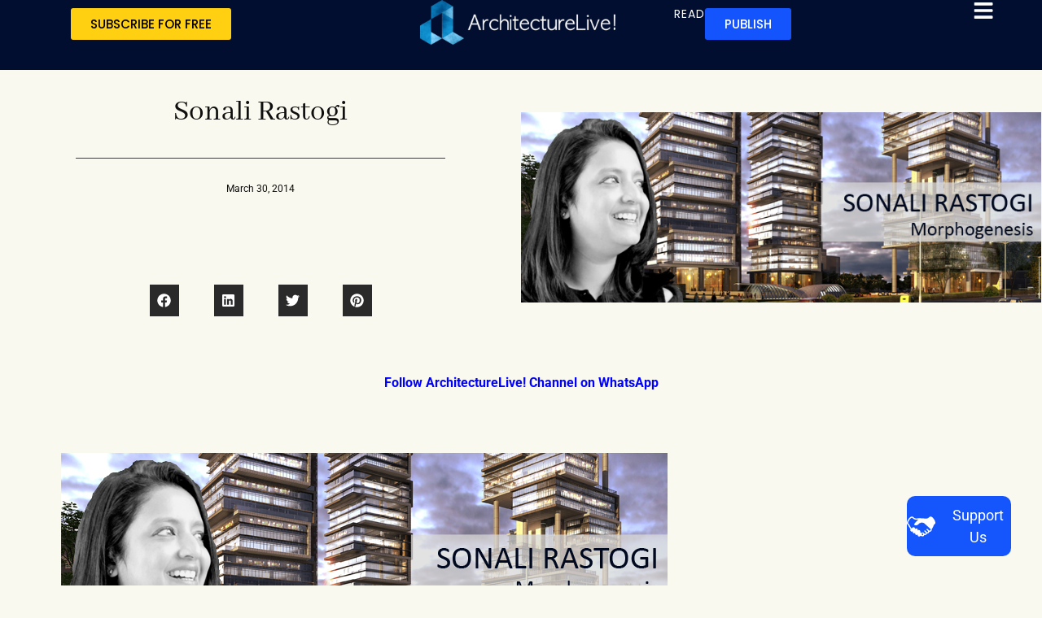

--- FILE ---
content_type: text/html; charset=UTF-8
request_url: https://architecture.live/sonali-rastogi/
body_size: 78453
content:
<!doctype html>
<html lang="en-US" prefix="og: https://ogp.me/ns#">
<head>
	<meta charset="UTF-8">
	<meta name="viewport" content="width=device-width, initial-scale=1">
	<link rel="profile" href="https://gmpg.org/xfn/11">
	<style id="jetpack-boost-critical-css">/* Critical CSS Key: singular_post */
@media all{.wp-block-image img{box-sizing:border-box;height:auto;max-width:100%;vertical-align:bottom}.wp-block-image.aligncenter{text-align:center}.wp-block-image.aligncenter{display:table}.wp-block-image.aligncenter>figcaption{caption-side:bottom;display:table-caption}.wp-block-image :where(figcaption){margin-bottom:1em;margin-top:.5em}ul{box-sizing:border-box}.wp-block-spacer{clear:both}.aligncenter{clear:both}.screen-reader-text{border:0;clip-path:inset(50%);height:1px;margin:-1px;overflow:hidden;padding:0;position:absolute;width:1px;word-wrap:normal!important}html :where(img[class*=wp-image-]){height:auto;max-width:100%}:where(figure){margin:0 0 1em}}@media all{html{line-height:1.15;-webkit-text-size-adjust:100%}*{box-sizing:border-box}body{background-color:#fff;color:#333;font-family:-apple-system,BlinkMacSystemFont,Segoe UI,Roboto,Helvetica Neue,Arial,Noto Sans,sans-serif,Apple Color Emoji,Segoe UI Emoji,Segoe UI Symbol,Noto Color Emoji;font-size:1rem;font-weight:400;line-height:1.5;margin:0;-webkit-font-smoothing:antialiased;-moz-osx-font-smoothing:grayscale}h1,h2,h3,h4{color:inherit;font-family:inherit;font-weight:500;line-height:1.2;margin-block-end:1rem;margin-block-start:.5rem}h1{font-size:2.5rem}h2{font-size:2rem}h3{font-size:1.75rem}h4{font-size:1.5rem}p{margin-block-end:.9rem;margin-block-start:0}a{background-color:#fff0;color:#c36;text-decoration:none}strong{font-weight:bolder}img{border-style:none;height:auto;max-width:100%}figcaption{color:#333;font-size:16px;font-style:italic;font-weight:400;line-height:1.4}label{display:inline-block;line-height:1;vertical-align:middle}button,input,select{font-family:inherit;font-size:1rem;line-height:1.5;margin:0}input[type=email],input[type=search],input[type=text],select{border:1px solid #666;border-radius:3px;padding:.5rem 1rem;width:100%}button,input{overflow:visible}button,select{text-transform:none}[type=submit],button{-webkit-appearance:button;width:auto}[type=submit],button{background-color:#fff0;border:1px solid #c36;border-radius:3px;color:#c36;display:inline-block;font-size:1rem;font-weight:400;padding:.5rem 1rem;text-align:center;white-space:nowrap}[type=search]{-webkit-appearance:textfield;outline-offset:-2px}select{display:block}li,ul{background:#fff0;border:0;font-size:100%;margin-block-end:0;margin-block-start:0;outline:0;vertical-align:baseline}}@media all{.comments-area a{text-decoration:underline}.aligncenter{clear:both;display:block;margin-inline:auto}.screen-reader-text{clip:rect(1px,1px,1px,1px);height:1px;overflow:hidden;position:absolute!important;width:1px;word-wrap:normal!important}}@media all{:root{--direction-multiplier:1}.elementor-screen-only,.screen-reader-text{height:1px;margin:-1px;overflow:hidden;padding:0;position:absolute;top:-10000em;width:1px;clip:rect(0,0,0,0);border:0}.elementor *,.elementor :after,.elementor :before{box-sizing:border-box}.elementor a{box-shadow:none;text-decoration:none}.elementor img{border:none;border-radius:0;box-shadow:none;height:auto;max-width:100%}.e-con-inner>.elementor-element.elementor-fixed{position:fixed}.elementor-element{--flex-direction:initial;--flex-wrap:initial;--justify-content:initial;--align-items:initial;--align-content:initial;--flex-basis:initial;--flex-grow:initial;--flex-shrink:initial;--order:initial;--align-self:initial;align-self:var(--align-self);flex-basis:var(--flex-basis);flex-grow:var(--flex-grow);flex-shrink:var(--flex-shrink);order:var(--order)}.elementor-element.elementor-fixed{z-index:1}.elementor-element:where(.e-con-full,.elementor-widget){align-content:var(--align-content);align-items:var(--align-items);flex-direction:var(--flex-direction);flex-wrap:var(--flex-wrap);gap:var(--row-gap) var(--column-gap);justify-content:var(--justify-content)}.elementor-align-center{text-align:center}.elementor-align-center .elementor-button{width:auto}@media (max-width:1024px){.elementor-tablet-align-right{text-align:right}}@media (max-width:767px){.elementor-mobile-align-left{text-align:left}}:root{--page-title-display:block}.elementor-page-title{display:var(--page-title-display)}.elementor-section{position:relative}.elementor-section .elementor-container{display:flex;margin-left:auto;margin-right:auto;position:relative}@media (max-width:1024px){.elementor-section .elementor-container{flex-wrap:wrap}}.elementor-section.elementor-section-boxed>.elementor-container{max-width:1140px}.elementor-widget-wrap{align-content:flex-start;flex-wrap:wrap;position:relative;width:100%}.elementor:not(.elementor-bc-flex-widget) .elementor-widget-wrap{display:flex}.elementor-widget-wrap>.elementor-element{width:100%}.elementor-widget{position:relative}.elementor-widget:not(:last-child){margin-bottom:var(--kit-widget-spacing,20px)}.elementor-widget:not(:last-child).elementor-widget__width-auto{margin-bottom:0}.elementor-column{display:flex;min-height:1px;position:relative}.elementor-column-gap-default>.elementor-column>.elementor-element-populated{padding:10px}@media (min-width:768px){.elementor-column.elementor-col-50{width:50%}.elementor-column.elementor-col-100{width:100%}}@media (max-width:767px){.elementor-column.elementor-sm-100{width:100%}}@media (max-width:767px){.elementor-column{width:100%}}.elementor-grid{display:grid;grid-column-gap:var(--grid-column-gap);grid-row-gap:var(--grid-row-gap)}.elementor-grid .elementor-grid-item{min-width:0}.elementor-grid-0 .elementor-grid{display:inline-block;margin-bottom:calc(-1*var(--grid-row-gap));width:100%;word-spacing:var(--grid-column-gap)}.elementor-grid-0 .elementor-grid .elementor-grid-item{display:inline-block;margin-bottom:var(--grid-row-gap);word-break:break-word}@media (prefers-reduced-motion:no-preference){html{scroll-behavior:smooth}}.e-con{--border-radius:0;--border-top-width:0px;--border-right-width:0px;--border-bottom-width:0px;--border-left-width:0px;--border-style:initial;--border-color:initial;--container-widget-width:100%;--container-widget-height:initial;--container-widget-flex-grow:0;--container-widget-align-self:initial;--content-width:min(100%,var(--container-max-width,1140px));--width:100%;--min-height:initial;--height:auto;--text-align:initial;--margin-top:0px;--margin-right:0px;--margin-bottom:0px;--margin-left:0px;--padding-top:var(--container-default-padding-top,10px);--padding-right:var(--container-default-padding-right,10px);--padding-bottom:var(--container-default-padding-bottom,10px);--padding-left:var(--container-default-padding-left,10px);--position:relative;--z-index:revert;--overflow:visible;--row-gap:var(--widgets-spacing-row,20px);--column-gap:var(--widgets-spacing-column,20px);--overlay-mix-blend-mode:initial;--overlay-opacity:1;border-radius:var(--border-radius);height:var(--height);min-height:var(--min-height);min-width:0;overflow:var(--overflow);position:var(--position);width:var(--width);z-index:var(--z-index);--flex-wrap-mobile:wrap;margin-block-end:var(--margin-block-end);margin-block-start:var(--margin-block-start);margin-inline-end:var(--margin-inline-end);margin-inline-start:var(--margin-inline-start);padding-inline-end:var(--padding-inline-end);padding-inline-start:var(--padding-inline-start)}.e-con{--margin-block-start:var(--margin-top);--margin-block-end:var(--margin-bottom);--margin-inline-start:var(--margin-left);--margin-inline-end:var(--margin-right);--padding-inline-start:var(--padding-left);--padding-inline-end:var(--padding-right);--padding-block-start:var(--padding-top);--padding-block-end:var(--padding-bottom);--border-block-start-width:var(--border-top-width);--border-block-end-width:var(--border-bottom-width);--border-inline-start-width:var(--border-left-width);--border-inline-end-width:var(--border-right-width)}.e-con.e-flex{--flex-direction:column;--flex-basis:auto;--flex-grow:0;--flex-shrink:1;flex:var(--flex-grow) var(--flex-shrink) var(--flex-basis)}.e-con-full,.e-con>.e-con-inner{padding-block-end:var(--padding-block-end);padding-block-start:var(--padding-block-start);text-align:var(--text-align)}.e-con-full.e-flex,.e-con.e-flex>.e-con-inner{flex-direction:var(--flex-direction)}.e-con,.e-con>.e-con-inner{display:var(--display)}.e-con-boxed.e-flex{align-content:normal;align-items:normal;flex-direction:column;flex-wrap:nowrap;justify-content:normal}.e-con-boxed{gap:initial;text-align:initial}.e-con.e-flex>.e-con-inner{align-content:var(--align-content);align-items:var(--align-items);align-self:auto;flex-basis:auto;flex-grow:1;flex-shrink:1;flex-wrap:var(--flex-wrap);justify-content:var(--justify-content)}.e-con>.e-con-inner{gap:var(--row-gap) var(--column-gap);height:100%;margin:0 auto;max-width:var(--content-width);padding-inline-end:0;padding-inline-start:0;width:100%}:is(.elementor-section-wrap,[data-elementor-id])>.e-con{--margin-left:auto;--margin-right:auto;max-width:min(100%,var(--width))}.e-con .elementor-widget.elementor-widget{margin-block-end:0}.e-con:before{border-block-end-width:var(--border-block-end-width);border-block-start-width:var(--border-block-start-width);border-color:var(--border-color);border-inline-end-width:var(--border-inline-end-width);border-inline-start-width:var(--border-inline-start-width);border-radius:var(--border-radius);border-style:var(--border-style);content:var(--background-overlay);display:block;height:max(100% + var(--border-top-width) + var(--border-bottom-width),100%);left:calc(0px - var(--border-left-width));mix-blend-mode:var(--overlay-mix-blend-mode);opacity:var(--overlay-opacity);position:absolute;top:calc(0px - var(--border-top-width));width:max(100% + var(--border-left-width) + var(--border-right-width),100%)}.e-con .elementor-widget{min-width:0}.e-con>.e-con-inner>.elementor-widget>.elementor-widget-container,.e-con>.elementor-widget>.elementor-widget-container{height:100%}.e-con.e-con>.e-con-inner>.elementor-widget,.elementor.elementor .e-con>.elementor-widget{max-width:100%}.e-con .elementor-widget:not(:last-child){--kit-widget-spacing:0px}@media (max-width:767px){.e-con.e-flex{--width:100%;--flex-wrap:var(--flex-wrap-mobile)}}.elementor-form-fields-wrapper{display:flex;flex-wrap:wrap}.elementor-form-fields-wrapper.elementor-labels-above .elementor-field-group>.elementor-select-wrapper,.elementor-form-fields-wrapper.elementor-labels-above .elementor-field-group>input{flex-basis:100%;max-width:100%}.elementor-field-group{align-items:center;flex-wrap:wrap}.elementor-field-group.elementor-field-type-submit{align-items:flex-end}.elementor-field-group .elementor-field-textual{background-color:#fff0;border:1px solid #69727d;color:#1f2124;flex-grow:1;max-width:100%;vertical-align:middle;width:100%}.elementor-field-group .elementor-field-textual::-moz-placeholder{color:inherit;font-family:inherit;opacity:.6}.elementor-field-group .elementor-field-textual::placeholder{color:inherit;font-family:inherit;opacity:.6}.elementor-field-group .elementor-select-wrapper{display:flex;position:relative;width:100%}.elementor-field-group .elementor-select-wrapper select{-webkit-appearance:none;-moz-appearance:none;appearance:none;color:inherit;flex-basis:100%;font-family:inherit;font-size:inherit;font-style:inherit;font-weight:inherit;letter-spacing:inherit;line-height:inherit;padding-inline-end:20px;text-transform:inherit}.elementor-field-group .elementor-select-wrapper:before{content:"";font-family:eicons;font-size:15px;inset-block-start:50%;inset-inline-end:10px;position:absolute;text-shadow:0 0 3px rgb(0 0 0/.3);transform:translateY(-50%)}.elementor-field-textual{border-radius:3px;font-size:15px;line-height:1.4;min-height:40px;padding:5px 14px}.elementor-field-textual.elementor-size-md{border-radius:4px;font-size:16px;min-height:47px;padding:6px 16px}.elementor-button-align-stretch .elementor-field-type-submit:not(.e-form__buttons__wrapper) .elementor-button{flex-basis:100%}.elementor-button-align-center .e-form__buttons,.elementor-button-align-center .elementor-field-type-submit{justify-content:center}.elementor-button-align-center .elementor-field-type-submit:not(.e-form__buttons__wrapper) .elementor-button{flex-basis:auto}@media screen and (max-width:767px){.elementor-mobile-button-align-center .e-form__buttons,.elementor-mobile-button-align-center .elementor-field-type-submit{justify-content:center}.elementor-mobile-button-align-center .elementor-field-type-submit:not(.e-form__buttons__wrapper) .elementor-button{flex-basis:auto}}.elementor-form .elementor-button{border:none;padding-block-end:0;padding-block-start:0}.elementor-form .elementor-button-content-wrapper,.elementor-form .elementor-button>span{display:flex;flex-direction:row;gap:5px;justify-content:center}.elementor-form .elementor-button.elementor-size-sm{min-height:40px}.elementor-heading-title{line-height:1;margin:0;padding:0}.elementor-button{background-color:#69727d;border-radius:3px;color:#fff;display:inline-block;font-size:15px;line-height:1;padding:12px 24px;fill:#fff;text-align:center}.elementor-button-content-wrapper{display:flex;flex-direction:row;gap:5px;justify-content:center}.elementor-button-text{display:inline-block}.elementor-button.elementor-size-xs{border-radius:2px;font-size:13px;padding:10px 20px}.elementor-button span{text-decoration:inherit}.elementor-icon{color:#69727d;display:inline-block;font-size:50px;line-height:1;text-align:center}.elementor-icon svg{display:block;height:1em;position:relative;width:1em}.elementor-icon svg:before{left:50%;position:absolute;transform:translateX(-50%)}.elementor-shape-square .elementor-icon{border-radius:0}@media (max-width:767px){.elementor .elementor-hidden-mobile{display:none}}@media (min-width:768px) and (max-width:1024px){.elementor .elementor-hidden-tablet{display:none}}@media (min-width:1025px) and (max-width:99999px){.elementor .elementor-hidden-desktop{display:none}}}@media all{.elementor-widget-image{text-align:center}.elementor-widget-image a{display:inline-block}.elementor-widget-image img{display:inline-block;vertical-align:middle}}@media all{.elementor-widget.elementor-icon-list--layout-inline .elementor-widget-container{overflow:hidden}.elementor-widget .elementor-icon-list-items.elementor-inline-items{display:flex;flex-wrap:wrap;margin-inline:-8px}.elementor-widget .elementor-icon-list-items.elementor-inline-items .elementor-inline-item{word-break:break-word}.elementor-widget .elementor-icon-list-items.elementor-inline-items .elementor-icon-list-item{margin-inline:8px}.elementor-widget .elementor-icon-list-items.elementor-inline-items .elementor-icon-list-item:after{border-width:0;border-inline-start-width:1px;border-style:solid;height:100%;inset-inline-end:-8px;inset-inline-start:auto;position:relative;width:auto}.elementor-widget .elementor-icon-list-items{list-style-type:none;margin:0;padding:0}.elementor-widget .elementor-icon-list-item{margin:0;padding:0;position:relative}.elementor-widget .elementor-icon-list-item:after{inset-block-end:0;position:absolute;width:100%}.elementor-widget .elementor-icon-list-item,.elementor-widget .elementor-icon-list-item a{align-items:var(--icon-vertical-align,center);display:flex;font-size:inherit}.elementor-widget .elementor-icon-list-icon+.elementor-icon-list-text{align-self:center;padding-inline-start:5px}.elementor-widget .elementor-icon-list-icon{display:flex;inset-block-start:var(--icon-vertical-offset,initial);position:relative}.elementor-widget .elementor-icon-list-icon svg{height:var(--e-icon-list-icon-size,1em);width:var(--e-icon-list-icon-size,1em)}.elementor-widget.elementor-widget-icon-list .elementor-icon-list-icon{text-align:var(--e-icon-list-icon-align)}.elementor-widget.elementor-widget-icon-list .elementor-icon-list-icon svg{margin:var(--e-icon-list-icon-margin,0 calc(var(--e-icon-list-icon-size,1em)*.25)0 0)}.elementor-widget.elementor-list-item-link-full_width a{width:100%}.elementor-widget.elementor-align-center .elementor-icon-list-item,.elementor-widget.elementor-align-center .elementor-icon-list-item a{justify-content:center}.elementor-widget.elementor-align-center .elementor-icon-list-item:after{margin:auto}.elementor-widget.elementor-align-center .elementor-inline-items{justify-content:center}.elementor-widget:not(.elementor-align-right) .elementor-icon-list-item:after{inset-inline-start:0}.elementor-widget:not(.elementor-align-left) .elementor-icon-list-item:after{inset-inline-end:0}@media (min-width:-1){.elementor-widget:not(.elementor-widescreen-align-right) .elementor-icon-list-item:after{inset-inline-start:0}.elementor-widget:not(.elementor-widescreen-align-left) .elementor-icon-list-item:after{inset-inline-end:0}}@media (max-width:-1){.elementor-widget:not(.elementor-laptop-align-right) .elementor-icon-list-item:after{inset-inline-start:0}.elementor-widget:not(.elementor-laptop-align-left) .elementor-icon-list-item:after{inset-inline-end:0}.elementor-widget:not(.elementor-tablet_extra-align-right) .elementor-icon-list-item:after{inset-inline-start:0}.elementor-widget:not(.elementor-tablet_extra-align-left) .elementor-icon-list-item:after{inset-inline-end:0}}@media (max-width:1024px){.elementor-widget.elementor-tablet-align-right .elementor-icon-list-item,.elementor-widget.elementor-tablet-align-right .elementor-icon-list-item a{justify-content:flex-end;text-align:right}.elementor-widget.elementor-tablet-align-right .elementor-icon-list-items{justify-content:flex-end}.elementor-widget:not(.elementor-tablet-align-right) .elementor-icon-list-item:after{inset-inline-start:0}.elementor-widget:not(.elementor-tablet-align-left) .elementor-icon-list-item:after{inset-inline-end:0}}@media (max-width:-1){.elementor-widget:not(.elementor-mobile_extra-align-right) .elementor-icon-list-item:after{inset-inline-start:0}.elementor-widget:not(.elementor-mobile_extra-align-left) .elementor-icon-list-item:after{inset-inline-end:0}}@media (max-width:767px){.elementor-widget.elementor-mobile-align-left .elementor-icon-list-item,.elementor-widget.elementor-mobile-align-left .elementor-icon-list-item a{justify-content:flex-start;text-align:left}.elementor-widget.elementor-mobile-align-left .elementor-inline-items{justify-content:flex-start}.elementor-widget:not(.elementor-mobile-align-right) .elementor-icon-list-item:after{inset-inline-start:0}.elementor-widget:not(.elementor-mobile-align-left) .elementor-icon-list-item:after{inset-inline-end:0}}.elementor .elementor-element ul.elementor-icon-list-items{padding:0}}@media all{.e-form__buttons{flex-wrap:wrap}.e-form__buttons{display:flex}.elementor-form .elementor-button .elementor-button-content-wrapper{align-items:center}.elementor-form .elementor-button .elementor-button-text{white-space:normal}.elementor-form .elementor-button .elementor-button-content-wrapper{gap:5px}.elementor-form .elementor-button .elementor-button-text{flex-grow:unset;order:unset}.elementor-select-wrapper .select-caret-down-wrapper{font-size:11px;inset-inline-end:10px;position:absolute;top:50%;transform:translateY(-50%)}.elementor-select-wrapper .select-caret-down-wrapper svg{aspect-ratio:unset;display:unset;width:1em;fill:currentColor;overflow:visible}.elementor-select-wrapper.remove-before:before{content:""!important}}@media all{.elementor-widget-social-icons.elementor-grid-0 .elementor-widget-container{font-size:0;line-height:1}.elementor-widget-social-icons .elementor-grid{grid-column-gap:var(--grid-column-gap,5px);grid-row-gap:var(--grid-row-gap,5px);grid-template-columns:var(--grid-template-columns);justify-content:var(--justify-content,center);justify-items:var(--justify-content,center)}.elementor-icon.elementor-social-icon{font-size:var(--icon-size,25px);height:calc(var(--icon-size,25px) + 2*var(--icon-padding,.5em));line-height:var(--icon-size,25px);width:calc(var(--icon-size,25px) + 2*var(--icon-padding,.5em))}.elementor-social-icon{--e-social-icon-icon-color:#fff;align-items:center;background-color:#69727d;display:inline-flex;justify-content:center;text-align:center}.elementor-social-icon svg{fill:var(--e-social-icon-icon-color)}.elementor-social-icon:last-child{margin:0}.elementor-social-icon-facebook{background-color:#3b5998}.elementor-social-icon-instagram{background-color:#262626}.elementor-social-icon-pinterest{background-color:#bd081c}.elementor-social-icon-twitter{background-color:#1da1f2}.elementor-social-icon-youtube{background-color:#cd201f}}@media all{.elementor-widget-post-info.elementor-align-center .elementor-icon-list-item:after{margin:initial}.elementor-icon-list-items .elementor-icon-list-item .elementor-icon-list-text{display:inline-block}}@media all{.elementor-share-buttons--color-custom.elementor-share-buttons--skin-gradient .elementor-share-btn{background-color:var(--e-share-buttons-primary-color,#ea4335)}.elementor-share-buttons--color-custom.elementor-share-buttons--skin-gradient .elementor-share-btn__icon{color:var(--e-share-buttons-secondary-color,#fff)}.elementor-share-buttons--color-custom.elementor-share-buttons--skin-gradient .elementor-share-btn__icon svg{fill:var(--e-share-buttons-secondary-color,#fff)}.elementor-share-buttons--skin-gradient{--direction-multiplier:1}.elementor-share-buttons--skin-gradient.elementor-share-buttons--view-icon .elementor-share-btn__icon{background-image:linear-gradient(calc(90deg*var(--direction-multiplier,1)),rgb(0 0 0/.12),transparent)}.elementor-share-buttons--skin-gradient .elementor-share-btn{background-color:var(--e-share-buttons-primary-color,#ea4335)}.elementor-share-buttons--skin-gradient .elementor-share-btn__icon{color:var(--e-share-buttons-secondary-color,#fff)}.elementor-share-buttons--skin-gradient .elementor-share-btn__icon svg{fill:var(--e-share-buttons-secondary-color,#fff)}.elementor-share-buttons--view-icon .elementor-share-btn{justify-content:center}.elementor-share-buttons--view-icon .elementor-share-btn__icon{flex-grow:1;justify-content:center}.elementor-share-buttons--shape-circle .elementor-share-btn{border-radius:99.9em}.elementor-share-btn{align-items:center;display:flex;font-size:10px;height:4.5em;justify-content:flex-start;overflow:hidden}.elementor-share-btn__icon{align-items:center;align-self:stretch;display:flex;justify-content:center;position:relative;width:4.5em}.elementor-share-btn__icon svg{height:var(--e-share-buttons-icon-size,1.7em);width:var(--e-share-buttons-icon-size,1.7em)}.elementor-widget-share-buttons{text-align:var(--alignment,inherit);-moz-text-align-last:var(--alignment,inherit);text-align-last:var(--alignment,inherit)}.elementor-widget-share-buttons.elementor-grid-0 .elementor-widget-container{font-size:0}}@media all{.elementor-author-box{align-items:center;display:flex}.elementor-author-box__avatar{flex-shrink:0;margin-inline-end:25px}.elementor-author-box__avatar img{border-radius:500px;-o-object-fit:cover;object-fit:cover;width:100px}.elementor-author-box__text{flex-grow:1;font-size:17px}.elementor-author-box__name{font-size:24px;margin-bottom:5px}.elementor-author-box--layout-image-above .elementor-author-box{display:block}.elementor-author-box--layout-image-above .elementor-author-box__avatar{display:inline-block;margin:0 auto 15px}.elementor-author-box--align-center .elementor-author-box{text-align:center}.elementor-button.elementor-author-box__button{border:2px solid #3f444b;font-size:15px;font-weight:100;padding:10px 18px}.elementor-button.elementor-author-box__button{background:#fff0;color:#3f444b}}@media all{.elementor-search-form{display:block}.elementor-search-form .e-font-icon-svg-container{align-items:center;display:flex;height:100%;justify-content:center;width:100%}.elementor-search-form button,.elementor-search-form input[type=search]{-webkit-appearance:none;-moz-appearance:none;background:0 0;border:0;display:inline-block;font-size:15px;line-height:1;margin:0;min-width:0;padding:0;vertical-align:middle;white-space:normal}.elementor-search-form button{background-color:#69727d;border-radius:0;color:#fff;font-size:var(--e-search-form-submit-icon-size,16px)}.elementor-search-form__container{border:0 solid #fff0;display:flex;min-height:50px;overflow:hidden}.elementor-search-form__container:not(.elementor-search-form--full-screen){background:#f1f2f3}.elementor-search-form__input{color:#3f444b;flex-basis:100%}.elementor-search-form__input::-moz-placeholder{color:inherit;font-family:inherit;opacity:.6}.elementor-search-form__input::placeholder{color:inherit;font-family:inherit;opacity:.6}.elementor-search-form__submit{font-size:var(--e-search-form-submit-icon-size,16px)}.elementor-search-form__submit svg{fill:var(--e-search-form-submit-text-color,#fff);height:var(--e-search-form-submit-icon-size,16px);width:var(--e-search-form-submit-icon-size,16px)}.elementor-search-form .elementor-search-form__submit{border:none;border-radius:0;color:var(--e-search-form-submit-text-color,#fff)}}@media all{.elementor-item:after,.elementor-item:before{display:block;position:absolute}.elementor-item:not(:hover):not(:focus):not(.elementor-item-active):not(.highlighted):after,.elementor-item:not(:hover):not(:focus):not(.elementor-item-active):not(.highlighted):before{opacity:0}.elementor-widget-nav-menu .elementor-widget-container{display:flex;flex-direction:column}.elementor-nav-menu{position:relative;z-index:2}.elementor-nav-menu:after{clear:both;content:" ";display:block;font:0/0 serif;height:0;overflow:hidden;visibility:hidden}.elementor-nav-menu,.elementor-nav-menu li,.elementor-nav-menu ul{display:block;line-height:normal;list-style:none;margin:0;padding:0}.elementor-nav-menu ul{display:none}.elementor-nav-menu a,.elementor-nav-menu li{position:relative}.elementor-nav-menu li{border-width:0}.elementor-nav-menu a{align-items:center;display:flex}.elementor-nav-menu a{line-height:20px;padding:10px 20px}.elementor-nav-menu--dropdown{background-color:#fff;font-size:13px}.elementor-nav-menu--dropdown.elementor-nav-menu__container{margin-top:10px;overflow-x:hidden;overflow-y:auto;transform-origin:top}.elementor-nav-menu--dropdown.elementor-nav-menu__container .elementor-sub-item{font-size:.85em}.elementor-nav-menu--dropdown a{color:#33373d}ul.elementor-nav-menu--dropdown a{border-inline-start:8px solid #fff0;text-shadow:none}}@media all{:root{--swiper-theme-color:#007aff}.swiper{margin-left:auto;margin-right:auto;position:relative;overflow:hidden;list-style:none;padding:0;z-index:1}.swiper-wrapper{position:relative;width:100%;height:100%;z-index:1;display:flex;box-sizing:content-box}.swiper-wrapper{transform:translate3d(0,0,0)}.swiper-slide{flex-shrink:0;width:100%;height:100%;position:relative}:root{--swiper-navigation-size:44px}.swiper-button-next,.swiper-button-prev{position:absolute;top:50%;width:calc(var(--swiper-navigation-size)/44*27);height:var(--swiper-navigation-size);margin-top:calc(0px - (var(--swiper-navigation-size)/ 2));z-index:10;display:flex;align-items:center;justify-content:center;color:var(--swiper-navigation-color,var(--swiper-theme-color))}.swiper-button-next:after,.swiper-button-prev:after{font-family:swiper-icons;font-size:var(--swiper-navigation-size);text-transform:none!important;letter-spacing:0;font-variant:initial;line-height:1}.swiper-button-prev{left:10px;right:auto}.swiper-button-prev:after{content:"prev"}.swiper-button-next{right:10px;left:auto}.swiper-button-next:after{content:"next"}.swiper-pagination{position:absolute;text-align:center;transform:translate3d(0,0,0);z-index:10}}@media all{.elementor-element{--swiper-theme-color:#000;--swiper-navigation-size:44px}.elementor-element .elementor-swiper{position:relative}.elementor-element .elementor-main-swiper{position:static}}@media all{.elementor-slides .swiper-slide-bg{background-position:50%;background-repeat:no-repeat;background-size:cover;min-height:100%;min-width:100%}.elementor-slides .swiper-slide-inner{background-position:50%;background-repeat:no-repeat;inset:0;margin:auto;padding:50px;position:absolute}.elementor-slides .swiper-slide-inner{color:#fff;display:flex}.elementor--v-position-middle .swiper-slide-inner{align-items:center}.elementor--h-position-center .swiper-slide-inner{justify-content:center}@media (max-width:767px){.elementor-slides .swiper-slide-inner{padding:30px}}}@media all{.elementor-column .elementor-spacer-inner{height:var(--spacer-size)}.e-con{--container-widget-width:100%}.e-con-inner>.elementor-widget-spacer{width:var(--container-widget-width,var(--spacer-size));--align-self:var(--container-widget-align-self,initial);--flex-shrink:0}.e-con-inner>.elementor-widget-spacer>.elementor-widget-container{height:100%;width:100%}.e-con-inner>.elementor-widget-spacer>.elementor-widget-container>.elementor-spacer{height:100%}.e-con-inner>.elementor-widget-spacer>.elementor-widget-container>.elementor-spacer>.elementor-spacer-inner{height:var(--container-widget-height,var(--spacer-size))}}@media all{[data-elementor-type=popup]:not(.elementor-edit-area){display:none}}@media all{.elementor-kit-34969{--e-global-color-primary:#6EC1E4;--e-global-color-secondary:#54595F;--e-global-color-text:#7A7A7A;--e-global-color-accent:#61CE70;--e-global-typography-primary-font-family:"Roboto";--e-global-typography-primary-font-weight:600;--e-global-typography-text-font-family:"Roboto";--e-global-typography-text-font-weight:400;--e-global-typography-accent-font-family:"Roboto";--e-global-typography-accent-font-weight:500;font-family:"Abhaya Libre",montserrat;font-style:normal}.elementor-kit-34969 a{color:#1764e6;text-decoration:none}.elementor-section.elementor-section-boxed>.elementor-container{max-width:1140px}.e-con{--container-max-width:1140px}@media (max-width:1024px){.elementor-section.elementor-section-boxed>.elementor-container{max-width:1024px}.e-con{--container-max-width:1024px}}@media (max-width:767px){.elementor-section.elementor-section-boxed>.elementor-container{max-width:767px}.e-con{--container-max-width:767px}}}@media all{.fa{-moz-osx-font-smoothing:grayscale;-webkit-font-smoothing:antialiased;display:inline-block;font-style:normal;font-variant:normal;text-rendering:auto;line-height:1}.fa-search:before{content:""}@font-face{font-family:"Font Awesome 5 Free";font-style:normal;font-weight:400;font-display:block}@font-face{font-family:"Font Awesome 5 Free";font-style:normal;font-weight:900;font-display:block}.fa{font-family:"Font Awesome 5 Free"}.fa{font-weight:900}}@media all{.elementor-93198 .elementor-element.elementor-element-27ca12cd{--display:flex;--min-height:12vh;--flex-direction:row;--container-widget-width:calc((1 - var(--container-widget-flex-grow))*100%);--container-widget-height:100%;--container-widget-flex-grow:1;--container-widget-align-self:stretch;--flex-wrap-mobile:wrap;--justify-content:space-between;--align-items:center;--row-gap:20px;--column-gap:20px;--padding-top:0%;--padding-bottom:0%;--padding-left:6%;--padding-right:6%;--z-index:99995}.elementor-93198 .elementor-element.elementor-element-27ca12cd:not(.elementor-motion-effects-element-type-background){background-color:#010e30}.elementor-93198 .elementor-element.elementor-element-7ef51e55{text-align:left}.elementor-93198 .elementor-element.elementor-element-7ef51e55 img{width:60px}.elementor-widget-icon.elementor-view-default .elementor-icon{color:var(--e-global-color-primary);border-color:var(--e-global-color-primary)}.elementor-widget-icon.elementor-view-default .elementor-icon svg{fill:var(--e-global-color-primary)}.elementor-93198 .elementor-element.elementor-element-6b2f8644.elementor-element{--order:99999}.elementor-93198 .elementor-element.elementor-element-6b2f8644>.elementor-widget-container{border-style:none}.elementor-93198 .elementor-element.elementor-element-6b2f8644 .elementor-icon-wrapper{text-align:right}.elementor-93198 .elementor-element.elementor-element-6b2f8644.elementor-view-default .elementor-icon{color:#fff;border-color:#fff}.elementor-93198 .elementor-element.elementor-element-6b2f8644.elementor-view-default .elementor-icon svg{fill:#FFF}.elementor-93198 .elementor-element.elementor-element-6b2f8644 .elementor-icon{font-size:26px}.elementor-93198 .elementor-element.elementor-element-6b2f8644 .elementor-icon svg{height:26px}.elementor-93198 .elementor-element.elementor-element-32ad1ce{--display:flex;--min-height:12vh;--flex-direction:row;--container-widget-width:calc((1 - var(--container-widget-flex-grow))*100%);--container-widget-height:100%;--container-widget-flex-grow:1;--container-widget-align-self:stretch;--flex-wrap-mobile:wrap;--justify-content:space-between;--align-items:center;--row-gap:20px;--column-gap:20px;--padding-top:0%;--padding-bottom:0%;--padding-left:6%;--padding-right:6%;--z-index:99995}.elementor-93198 .elementor-element.elementor-element-32ad1ce:not(.elementor-motion-effects-element-type-background){background-color:#010e30}.elementor-93198 .elementor-element.elementor-element-2c0c40a{text-align:left}.elementor-93198 .elementor-element.elementor-element-2c0c40a img{width:60px}.elementor-93198 .elementor-element.elementor-element-f91813f.elementor-element{--order:99999}.elementor-93198 .elementor-element.elementor-element-f91813f>.elementor-widget-container{border-style:none}.elementor-93198 .elementor-element.elementor-element-f91813f .elementor-icon-wrapper{text-align:right}.elementor-93198 .elementor-element.elementor-element-f91813f.elementor-view-default .elementor-icon{color:#fff;border-color:#fff}.elementor-93198 .elementor-element.elementor-element-f91813f.elementor-view-default .elementor-icon svg{fill:#FFF}.elementor-93198 .elementor-element.elementor-element-f91813f .elementor-icon{font-size:26px}.elementor-93198 .elementor-element.elementor-element-f91813f .elementor-icon svg{height:26px}.elementor-93198 .elementor-element.elementor-element-0cc199b{--display:flex;--flex-direction:row;--container-widget-width:calc((1 - var(--container-widget-flex-grow))*100%);--container-widget-height:100%;--container-widget-flex-grow:1;--container-widget-align-self:stretch;--flex-wrap-mobile:wrap;--justify-content:flex-end;--align-items:center}.elementor-widget-icon-list .elementor-icon-list-icon svg{fill:var(--e-global-color-primary)}.elementor-widget-icon-list .elementor-icon-list-item>a{font-family:var(--e-global-typography-text-font-family),montserrat;font-weight:var(--e-global-typography-text-font-weight)}.elementor-widget-icon-list .elementor-icon-list-text{color:var(--e-global-color-secondary)}.elementor-93198 .elementor-element.elementor-element-271d5ba{width:auto;max-width:auto;--e-icon-list-icon-size:14px;--icon-vertical-offset:0px}.elementor-93198 .elementor-element.elementor-element-271d5ba .elementor-icon-list-items.elementor-inline-items .elementor-icon-list-item{margin-inline:calc(40px/2)}.elementor-93198 .elementor-element.elementor-element-271d5ba .elementor-icon-list-items.elementor-inline-items{margin-inline:calc(-40px/2)}.elementor-93198 .elementor-element.elementor-element-271d5ba .elementor-icon-list-items.elementor-inline-items .elementor-icon-list-item:after{inset-inline-end:calc(-40px/2)}.elementor-93198 .elementor-element.elementor-element-271d5ba .elementor-icon-list-item>a{font-family:Poppins,montserrat;font-size:14px;font-weight:400;font-style:normal;text-decoration:none;line-height:1em;letter-spacing:1px}.elementor-93198 .elementor-element.elementor-element-271d5ba .elementor-icon-list-text{color:#fff}.elementor-widget-button .elementor-button{background-color:var(--e-global-color-accent);font-family:var(--e-global-typography-accent-font-family),montserrat;font-weight:var(--e-global-typography-accent-font-weight)}.elementor-93198 .elementor-element.elementor-element-9534dd7 .elementor-button{background-color:#1454fc;font-family:Poppins,montserrat;font-weight:500;font-style:normal;fill:#FFF;color:#fff}.elementor-93198:not(.elementor-motion-effects-element-type-background){background-color:#0d0d0d}.elementor-location-header:before{content:"";display:table;clear:both}@media (max-width:1024px){.elementor-93198 .elementor-element.elementor-element-27ca12cd{--min-height:135px;--margin-top:0px;--margin-bottom:0px;--margin-left:0px;--margin-right:0px}.elementor-93198 .elementor-element.elementor-element-7ef51e55 img{width:75px}.elementor-93198 .elementor-element.elementor-element-32ad1ce{--min-height:135px;--margin-top:0px;--margin-bottom:0px;--margin-left:0px;--margin-right:0px}.elementor-93198 .elementor-element.elementor-element-2c0c40a img{width:115px}.elementor-93198 .elementor-element.elementor-element-271d5ba .elementor-icon-list-items.elementor-inline-items .elementor-icon-list-item{margin-inline:calc(20px/2)}.elementor-93198 .elementor-element.elementor-element-271d5ba .elementor-icon-list-items.elementor-inline-items{margin-inline:calc(-20px/2)}.elementor-93198 .elementor-element.elementor-element-271d5ba .elementor-icon-list-items.elementor-inline-items .elementor-icon-list-item:after{inset-inline-end:calc(-20px/2)}}@media (max-width:767px){.elementor-93198 .elementor-element.elementor-element-27ca12cd{--min-height:75px;--flex-direction:row;--container-widget-width:calc((1 - var(--container-widget-flex-grow))*100%);--container-widget-height:100%;--container-widget-flex-grow:1;--container-widget-align-self:stretch;--flex-wrap-mobile:wrap;--justify-content:space-between;--align-items:center;--row-gap:0px;--column-gap:0px}.elementor-93198 .elementor-element.elementor-element-7ef51e55>.elementor-widget-container{padding:0}.elementor-93198 .elementor-element.elementor-element-7ef51e55.elementor-element{--align-self:center}.elementor-93198 .elementor-element.elementor-element-7ef51e55{text-align:center}.elementor-93198 .elementor-element.elementor-element-7ef51e55 img{width:48px}.elementor-93198 .elementor-element.elementor-element-6b2f8644>.elementor-widget-container{padding:0}.elementor-93198 .elementor-element.elementor-element-32ad1ce{--row-gap:0px;--column-gap:0px}.elementor-93198 .elementor-element.elementor-element-2c0c40a>.elementor-widget-container{padding:20px 0 0 0}.elementor-93198 .elementor-element.elementor-element-2c0c40a img{width:48px}.elementor-93198 .elementor-element.elementor-element-f91813f>.elementor-widget-container{padding:20px 0 0 0}.elementor-93198 .elementor-element.elementor-element-0cc199b{--flex-direction:column;--container-widget-width:100%;--container-widget-height:initial;--container-widget-flex-grow:0;--container-widget-align-self:initial;--flex-wrap-mobile:wrap;--justify-content:flex-start}.elementor-93198 .elementor-element.elementor-element-271d5ba{width:100%;max-width:100%}.elementor-93198 .elementor-element.elementor-element-271d5ba .elementor-icon-list-items.elementor-inline-items .elementor-icon-list-item{margin-inline:calc(12px/2)}.elementor-93198 .elementor-element.elementor-element-271d5ba .elementor-icon-list-items.elementor-inline-items{margin-inline:calc(-12px/2)}.elementor-93198 .elementor-element.elementor-element-271d5ba .elementor-icon-list-items.elementor-inline-items .elementor-icon-list-item:after{inset-inline-end:calc(-12px/2)}.elementor-93198 .elementor-element.elementor-element-271d5ba .elementor-icon-list-item>a{font-size:12px}}}@media all{.elementor-93204 .elementor-element.elementor-element-6d1e1f8{--display:flex;--min-height:410px;--flex-direction:column;--container-widget-width:calc((1 - var(--container-widget-flex-grow))*100%);--container-widget-height:initial;--container-widget-flex-grow:0;--container-widget-align-self:initial;--flex-wrap-mobile:wrap;--justify-content:flex-start;--align-items:center;--flex-wrap:nowrap;border-style:none;--border-style:none;--margin-top:0%;--margin-bottom:0%;--margin-left:0%;--margin-right:0%;--padding-top:5%;--padding-bottom:5%;--padding-left:5%;--padding-right:5%}.elementor-93204 .elementor-element.elementor-element-6d1e1f8:not(.elementor-motion-effects-element-type-background){background-color:#ffcf12}.elementor-93204 .elementor-element.elementor-element-6d1e1f8.e-con{--align-self:center;--flex-grow:0;--flex-shrink:0}.elementor-widget-text-editor{font-family:var(--e-global-typography-text-font-family),montserrat;font-weight:var(--e-global-typography-text-font-weight);color:var(--e-global-color-text)}.elementor-93204 .elementor-element.elementor-element-df9081c{font-family:Rosarivo,montserrat;font-size:41px;font-weight:400;font-style:normal;color:#2c2c2c}.elementor-widget-form .elementor-field-group>label{color:var(--e-global-color-text)}.elementor-widget-form .elementor-field-group>label{font-family:var(--e-global-typography-text-font-family),montserrat;font-weight:var(--e-global-typography-text-font-weight)}.elementor-widget-form .elementor-field-group .elementor-field{color:var(--e-global-color-text)}.elementor-widget-form .elementor-field-group .elementor-field{font-family:var(--e-global-typography-text-font-family),montserrat;font-weight:var(--e-global-typography-text-font-weight)}.elementor-widget-form .elementor-button{font-family:var(--e-global-typography-accent-font-family),montserrat;font-weight:var(--e-global-typography-accent-font-weight)}.elementor-widget-form .elementor-button[type=submit]{background-color:var(--e-global-color-accent)}.elementor-93204 .elementor-element.elementor-element-ac66703 .elementor-field-group{padding-right:calc(21px/2);padding-left:calc(21px/2);margin-bottom:25px}.elementor-93204 .elementor-element.elementor-element-ac66703 .elementor-form-fields-wrapper{margin-left:calc(-21px/2);margin-right:calc(-21px/2);margin-bottom:-25px}body .elementor-93204 .elementor-element.elementor-element-ac66703 .elementor-labels-above .elementor-field-group>label{padding-bottom:11px}.elementor-93204 .elementor-element.elementor-element-ac66703 .elementor-field-group>label{color:#2c2c2c}.elementor-93204 .elementor-element.elementor-element-ac66703 .elementor-field-group>label{font-family:Amiri,montserrat;font-size:18px;font-weight:400;font-style:normal}.elementor-93204 .elementor-element.elementor-element-ac66703 .elementor-field-group .elementor-field{color:#2c2c2c}.elementor-93204 .elementor-element.elementor-element-ac66703 .elementor-field-group .elementor-field{font-family:Roboto,montserrat;font-weight:400;font-style:normal}.elementor-93204 .elementor-element.elementor-element-ac66703 .elementor-field-group .elementor-field:not(.elementor-select-wrapper){border-radius:25px 25px 25px 25px}.elementor-93204 .elementor-element.elementor-element-ac66703 .elementor-field-group .elementor-select-wrapper select{border-radius:25px 25px 25px 25px}.elementor-93204 .elementor-element.elementor-element-ac66703 .elementor-button[type=submit]{background-color:#1454fc;color:#fff}.elementor-93204 .elementor-element.elementor-element-ac66703 .elementor-button{border-radius:25px 25px 25px 25px}.elementor-widget-icon-list .elementor-icon-list-icon svg{fill:var(--e-global-color-primary)}.elementor-widget-icon-list .elementor-icon-list-item>a{font-family:var(--e-global-typography-text-font-family),montserrat;font-weight:var(--e-global-typography-text-font-weight)}.elementor-widget-icon-list .elementor-icon-list-text{color:var(--e-global-color-secondary)}.elementor-widget-heading .elementor-heading-title{font-family:var(--e-global-typography-primary-font-family),montserrat;font-weight:var(--e-global-typography-primary-font-weight);color:var(--e-global-color-primary)}.elementor-93204 .elementor-element.elementor-element-d6f0bd1{width:var(--container-widget-width,10vw);max-width:10vw;--container-widget-width:10vw;--container-widget-flex-grow:0;bottom:5%;--e-icon-list-icon-size:35px;--icon-vertical-offset:0px}.elementor-93204 .elementor-element.elementor-element-d6f0bd1>.elementor-widget-container{background-color:#1456fc;padding:10px 0 10px 0;border-radius:10px 10px 10px 10px}.elementor-93204 .elementor-element.elementor-element-d6f0bd1.elementor-element{--align-self:flex-end}body:not(.rtl) .elementor-93204 .elementor-element.elementor-element-d6f0bd1{right:3%}.elementor-93204 .elementor-element.elementor-element-d6f0bd1 .elementor-icon-list-icon svg{fill:#fff0}.elementor-93204 .elementor-element.elementor-element-d6f0bd1 .elementor-icon-list-item>a{font-family:Roboto,montserrat;font-size:18px;font-weight:400}.elementor-93204 .elementor-element.elementor-element-d6f0bd1 .elementor-icon-list-text{color:#fff}.elementor-location-header:before{content:"";display:table;clear:both}@media (max-width:1024px){.elementor-93204 .elementor-element.elementor-element-d6f0bd1{--container-widget-width:25vw;--container-widget-flex-grow:0;width:var(--container-widget-width,25vw);max-width:25vw}}@media (min-width:768px){.elementor-93204 .elementor-element.elementor-element-6d1e1f8{--width:100%}}@media (max-width:767px){.elementor-93204 .elementor-element.elementor-element-df9081c>.elementor-widget-container{padding:25px 25px 25px 25px}.elementor-93204 .elementor-element.elementor-element-df9081c{font-size:24px}.elementor-93204 .elementor-element.elementor-element-ac66703>.elementor-widget-container{padding:0 25px 0 25px}.elementor-93204 .elementor-element.elementor-element-d6f0bd1{--container-widget-width:35vw;--container-widget-flex-grow:0;width:var(--container-widget-width,35vw);max-width:35vw;bottom:8%;--e-icon-list-icon-size:25px}.elementor-93204 .elementor-element.elementor-element-d6f0bd1 .elementor-icon-list-item>a{font-size:16px}}}@media all{.elementor-118994 .elementor-element.elementor-element-3cd63d3{--display:flex;--flex-direction:column;--container-widget-width:calc((1 - var(--container-widget-flex-grow))*100%);--container-widget-height:initial;--container-widget-flex-grow:0;--container-widget-align-self:initial;--flex-wrap-mobile:wrap;--justify-content:center;--align-items:stretch;--row-gap:10px;--column-gap:10px;--padding-top:010%;--padding-bottom:0%;--padding-left:8%;--padding-right:8%}.elementor-widget-button .elementor-button{background-color:var(--e-global-color-accent);font-family:var(--e-global-typography-accent-font-family),montserrat;font-weight:var(--e-global-typography-accent-font-weight)}.elementor-118994 .elementor-element.elementor-element-87d9dc2 .elementor-button{background-color:#ffc10d;fill:#0A0A0A;color:#0a0a0a;padding:10px 30px 10px 30px}.elementor-118994 .elementor-element.elementor-element-87d9dc2>.elementor-widget-container{margin:-45px 0 24px 0}.elementor-widget-theme-post-title .elementor-heading-title{font-family:var(--e-global-typography-primary-font-family),montserrat;font-weight:var(--e-global-typography-primary-font-weight);color:var(--e-global-color-primary)}.elementor-118994 .elementor-element.elementor-element-1dff333{text-align:center}.elementor-118994 .elementor-element.elementor-element-1dff333 .elementor-heading-title{font-family:Amiri,montserrat;font-size:58px;font-weight:500;text-transform:none;font-style:normal;text-decoration:none;line-height:1.2em;letter-spacing:0;word-spacing:0em;color:#1c244b}.elementor-widget-post-info .elementor-icon-list-text{color:var(--e-global-color-secondary)}.elementor-widget-post-info .elementor-icon-list-item{font-family:var(--e-global-typography-text-font-family),montserrat;font-weight:var(--e-global-typography-text-font-weight)}.elementor-118994 .elementor-element.elementor-element-74e13ca>.elementor-widget-container{margin:15px 0 0 0}.elementor-118994 .elementor-element.elementor-element-74e13ca .elementor-icon-list-items.elementor-inline-items .elementor-icon-list-item{margin-right:calc(31px/2);margin-left:calc(31px/2)}.elementor-118994 .elementor-element.elementor-element-74e13ca .elementor-icon-list-items.elementor-inline-items{margin-right:calc(-31px/2);margin-left:calc(-31px/2)}body:not(.rtl) .elementor-118994 .elementor-element.elementor-element-74e13ca .elementor-icon-list-items.elementor-inline-items .elementor-icon-list-item:after{right:calc(-31px/2)}.elementor-118994 .elementor-element.elementor-element-74e13ca .elementor-icon-list-text{color:#0129c4}.elementor-118994 .elementor-element.elementor-element-74e13ca .elementor-icon-list-item{font-family:Poppins,montserrat;font-size:16px;font-weight:400;text-transform:none;font-style:normal;text-decoration:none;line-height:1.5em;letter-spacing:0;word-spacing:0em}.elementor-118994 .elementor-element.elementor-element-5352139{--display:flex;--flex-direction:column;--container-widget-width:calc((1 - var(--container-widget-flex-grow))*100%);--container-widget-height:initial;--container-widget-flex-grow:0;--container-widget-align-self:initial;--flex-wrap-mobile:wrap;--align-items:stretch;--row-gap:50px;--column-gap:50px;--margin-top:8%;--margin-bottom:0%;--margin-left:0%;--margin-right:0%;--padding-top:0%;--padding-bottom:0%;--padding-left:8%;--padding-right:8%}.elementor-widget-theme-post-excerpt .elementor-widget-container{font-family:var(--e-global-typography-text-font-family),montserrat;font-weight:var(--e-global-typography-text-font-weight);color:var(--e-global-color-text)}.elementor-widget-text-editor{font-family:var(--e-global-typography-text-font-family),montserrat;font-weight:var(--e-global-typography-text-font-weight);color:var(--e-global-color-text)}.elementor-118994 .elementor-element.elementor-element-7f77652{text-align:center;font-family:Poppins,montserrat;font-weight:400;color:#202020}.elementor-118994 .elementor-element.elementor-element-8819729>.elementor-widget-container{margin:-51px 0 0 0;padding:0}.elementor-118994 .elementor-element.elementor-element-8819729{--alignment:center;--grid-column-gap:10px;--grid-row-gap:10px;--e-share-buttons-primary-color:#151515;--e-share-buttons-secondary-color:#FFFFFF}.elementor-118994 .elementor-element.elementor-element-8819729 .elementor-share-btn{font-size:calc(.8px*10)}.elementor-118994 .elementor-element.elementor-element-8819729 .elementor-share-btn__icon{--e-share-buttons-icon-size:2.8em}.elementor-widget-theme-post-content{color:var(--e-global-color-text);font-family:var(--e-global-typography-text-font-family),montserrat;font-weight:var(--e-global-typography-text-font-weight)}.elementor-118994 .elementor-element.elementor-element-2da77db{text-align:left;color:#324a6d;font-family:Benne,montserrat;font-size:22px;font-weight:300;text-transform:none;font-style:normal;text-decoration:none;line-height:1.5em;letter-spacing:0;word-spacing:0em}.elementor-widget-heading .elementor-heading-title{font-family:var(--e-global-typography-primary-font-family),montserrat;font-weight:var(--e-global-typography-primary-font-weight);color:var(--e-global-color-primary)}.elementor-widget-author-box .elementor-author-box__name{color:var(--e-global-color-secondary);font-family:var(--e-global-typography-primary-font-family),montserrat;font-weight:var(--e-global-typography-primary-font-weight)}.elementor-widget-author-box .elementor-author-box__button{color:var(--e-global-color-secondary);border-color:var(--e-global-color-secondary);font-family:var(--e-global-typography-accent-font-family),montserrat;font-weight:var(--e-global-typography-accent-font-weight)}body.elementor-page-118994:not(.elementor-motion-effects-element-type-background){background-color:#faf9ef}@media (max-width:1024px){.elementor-118994 .elementor-element.elementor-element-1dff333 .elementor-heading-title{font-size:45px}.elementor-118994 .elementor-element.elementor-element-74e13ca .elementor-icon-list-item{font-size:14px}.elementor-118994 .elementor-element.elementor-element-5352139{--padding-top:0%;--padding-bottom:0%;--padding-left:5%;--padding-right:5%}.elementor-118994 .elementor-element.elementor-element-8819729{--grid-column-gap:10px;--grid-row-gap:10px}.elementor-118994 .elementor-element.elementor-element-2da77db{font-size:14px}}@media (min-width:768px){.elementor-118994 .elementor-element.elementor-element-3cd63d3{--content-width:970px}.elementor-118994 .elementor-element.elementor-element-5352139{--content-width:970px}}@media (max-width:1024px) and (min-width:768px){.elementor-118994 .elementor-element.elementor-element-3cd63d3{--content-width:620px}.elementor-118994 .elementor-element.elementor-element-5352139{--content-width:100%}}@media (max-width:767px){.elementor-118994 .elementor-element.elementor-element-3cd63d3{--content-width:100%}.elementor-118994 .elementor-element.elementor-element-1dff333 .elementor-heading-title{font-size:28px;line-height:1.1em}.elementor-118994 .elementor-element.elementor-element-5352139{--row-gap:25px;--column-gap:25px}.elementor-118994 .elementor-element.elementor-element-8819729>.elementor-widget-container{margin:-20px -20px -20px -20px}.elementor-118994 .elementor-element.elementor-element-8819729{--grid-column-gap:10px;--grid-row-gap:10px}.elementor-118994 .elementor-element.elementor-element-2da77db>.elementor-widget-container{margin:21px 0 0 0}.elementor-118994 .elementor-element.elementor-element-2da77db{text-align:justify;font-size:18px}}}@media all{.elementor-83463 .elementor-element.elementor-element-b9746c1{border-style:solid;border-width:0 0 1px 0;border-color:#fff}.elementor-83463 .elementor-element.elementor-element-8521f4b{text-align:left}.elementor-83463 .elementor-element.elementor-element-8521f4b img{width:13%}.elementor-83463 .elementor-element.elementor-element-c99e2f2{margin-top:25px;margin-bottom:0}.elementor-widget-search-form input[type=search].elementor-search-form__input{font-family:var(--e-global-typography-text-font-family),montserrat;font-weight:var(--e-global-typography-text-font-weight)}.elementor-widget-search-form .elementor-search-form__input{color:var(--e-global-color-text);fill:var(--e-global-color-text)}.elementor-widget-search-form .elementor-search-form__submit{font-family:var(--e-global-typography-text-font-family),montserrat;font-weight:var(--e-global-typography-text-font-weight);background-color:var(--e-global-color-secondary)}.elementor-83463 .elementor-element.elementor-element-1860247 .elementor-search-form__container{min-height:50px}.elementor-83463 .elementor-element.elementor-element-1860247 .elementor-search-form__submit{min-width:50px;--e-search-form-submit-text-color:#043464;background-color:#fff0}.elementor-83463 .elementor-element.elementor-element-1860247 .elementor-search-form__input{padding-left:calc(50px/3);padding-right:calc(50px/3)}.elementor-83463 .elementor-element.elementor-element-1860247 input[type=search].elementor-search-form__input{font-family:Poppins,montserrat;font-size:16px;font-weight:400}.elementor-83463 .elementor-element.elementor-element-1860247 .elementor-search-form__input{color:#123d76;fill:#123D76}.elementor-83463 .elementor-element.elementor-element-1860247:not(.elementor-search-form--skin-full_screen) .elementor-search-form__container{border-radius:3px}.elementor-83463 .elementor-element.elementor-element-31d3b63>.elementor-container{max-width:585px}.elementor-83463 .elementor-element.elementor-element-31d3b63{margin-top:20px;margin-bottom:10px}.elementor-widget-nav-menu .elementor-nav-menu .elementor-item{font-family:var(--e-global-typography-primary-font-family),montserrat;font-weight:var(--e-global-typography-primary-font-weight)}.elementor-widget-nav-menu .elementor-nav-menu--dropdown .elementor-item,.elementor-widget-nav-menu .elementor-nav-menu--dropdown .elementor-sub-item{font-family:var(--e-global-typography-accent-font-family),montserrat;font-weight:var(--e-global-typography-accent-font-weight)}.elementor-83463 .elementor-element.elementor-element-8b67f4b .elementor-nav-menu--dropdown a{color:#ffc400;fill:#FFC400}.elementor-83463 .elementor-element.elementor-element-8b67f4b .elementor-nav-menu--dropdown{background-color:#02010117}.elementor-83463 .elementor-element.elementor-element-8b67f4b .elementor-nav-menu--dropdown .elementor-item,.elementor-83463 .elementor-element.elementor-element-8b67f4b .elementor-nav-menu--dropdown .elementor-sub-item{font-family:Poppins,montserrat;font-size:16px;font-weight:500}.elementor-83463 .elementor-element.elementor-element-8b67f4b .elementor-nav-menu--dropdown li:not(:last-child){border-style:solid;border-color:#ebe5e5;border-bottom-width:1px}.elementor-83463 .elementor-element.elementor-element-8b67f4b .elementor-nav-menu__container.elementor-nav-menu--dropdown{margin-top:1px!important}.elementor-83463 .elementor-element.elementor-element-8d4cc50{--display:flex;--flex-direction:column;--container-widget-width:100%;--container-widget-height:initial;--container-widget-flex-grow:0;--container-widget-align-self:initial;--flex-wrap-mobile:wrap;--padding-top:35px;--padding-bottom:0px;--padding-left:0px;--padding-right:0px}.elementor-widget-heading .elementor-heading-title{font-family:var(--e-global-typography-primary-font-family),montserrat;font-weight:var(--e-global-typography-primary-font-weight);color:var(--e-global-color-primary)}.elementor-83463 .elementor-element.elementor-element-8e8d425 .elementor-heading-title{font-family:Poppins,montserrat;font-size:16px;font-weight:400;color:#ffc400}.elementor-83463 .elementor-element.elementor-element-6571c90 .elementor-repeater-item-b5509f1 .swiper-slide-bg{background-color:#fff0;background-image:url(https://architecture.live/wp-content/uploads/2022/12/Screen_Shot_2022-12-10_at_7.54.28_PM.jpg);background-size:cover}.elementor-83463 .elementor-element.elementor-element-6571c90 .elementor-repeater-item-1a72641 .swiper-slide-bg{background-color:#fff0;background-image:url(https://architecture.live/wp-content/uploads/2024/08/MN-Ashish-Ganju-Thinker-and-Architect-1.jpg);background-size:cover}.elementor-83463 .elementor-element.elementor-element-6571c90 .swiper-slide{height:183px}.elementor-83463 .elementor-element.elementor-element-6571c90 .swiper-slide-contents{max-width:66%}.elementor-83463 .elementor-element.elementor-element-6571c90 .swiper-slide-inner{text-align:center}.elementor-83463 .elementor-element.elementor-element-f7c7c1d{padding:30px 0 0 0}.elementor-83463 .elementor-element.elementor-element-d29f348>.elementor-element-populated{padding:0 0 20px 0}.elementor-83463 .elementor-element.elementor-element-f8d1a63 .elementor-heading-title{font-family:Poppins,montserrat;font-size:16px;font-weight:400;color:#ffc400}.elementor-83463 .elementor-element.elementor-element-83d2625>.elementor-container>.elementor-column>.elementor-widget-wrap{align-content:flex-end;align-items:flex-end}.elementor-83463 .elementor-element.elementor-element-83d2625:not(.elementor-motion-effects-element-type-background){background-color:#eaac18}.elementor-widget-button .elementor-button{background-color:var(--e-global-color-accent);font-family:var(--e-global-typography-accent-font-family),montserrat;font-weight:var(--e-global-typography-accent-font-weight)}.elementor-83463 .elementor-element.elementor-element-fe0dbc3 .elementor-button{background-color:#1764e6;font-family:Poppins,montserrat;font-weight:500;fill:#FFF;color:#fff}.elementor-83463 .elementor-element.elementor-element-e5c7d79{--spacer-size:10px}.elementor-83463 .elementor-element.elementor-element-7725b90{--display:flex;--flex-direction:column;--container-widget-width:100%;--container-widget-height:initial;--container-widget-flex-grow:0;--container-widget-align-self:initial;--flex-wrap-mobile:wrap}.elementor-83463 .elementor-element.elementor-element-112ed4b .elementor-button{background-color:#1764e6;font-family:Poppins,montserrat;font-weight:500;fill:#FFF;color:#fff}.elementor-83463 .elementor-element.elementor-element-901d176{border-style:solid;border-width:1px 0 0 0;border-color:#fff;margin-top:0;margin-bottom:0;padding:0 0 30px 0}.elementor-83463 .elementor-element.elementor-element-8e70b56{--grid-template-columns:repeat(0,auto);--icon-size:21px;--grid-column-gap:0px;--grid-row-gap:0px}.elementor-83463 .elementor-element.elementor-element-8e70b56 .elementor-widget-container{text-align:center}.elementor-83463 .elementor-element.elementor-element-8e70b56 .elementor-social-icon{background-color:#fff0;border-style:none}}@media all{.elementor-118499 .elementor-element.elementor-element-3069b866{--display:flex;--min-height:480px;--flex-direction:row;--container-widget-width:calc((1 - var(--container-widget-flex-grow))*100%);--container-widget-height:100%;--container-widget-flex-grow:1;--container-widget-align-self:stretch;--flex-wrap-mobile:wrap;--justify-content:center;--align-items:stretch;--row-gap:0px;--column-gap:0px;--padding-top:0px;--padding-bottom:0px;--padding-left:0px;--padding-right:0px}.elementor-118499 .elementor-element.elementor-element-61410f19{--display:flex;--flex-direction:column;--container-widget-width:100%;--container-widget-height:initial;--container-widget-flex-grow:0;--container-widget-align-self:initial;--flex-wrap-mobile:wrap;--justify-content:center;--row-gap:0px;--column-gap:0px;--padding-top:0%;--padding-bottom:0%;--padding-left:2%;--padding-right:2%}.elementor-118499 .elementor-element.elementor-element-61410f19:not(.elementor-motion-effects-element-type-background){background-color:#010e30}.elementor-118499 .elementor-element.elementor-element-b8c4b72 img{width:20%}.elementor-widget-text-editor{font-family:var(--e-global-typography-text-font-family),montserrat;font-weight:var(--e-global-typography-text-font-weight);color:var(--e-global-color-text)}.elementor-118499 .elementor-element.elementor-element-312a274>.elementor-widget-container{margin:10% 0 0 0}.elementor-118499 .elementor-element.elementor-element-312a274{text-align:center;font-family:Rubik,montserrat;font-size:32px;font-weight:300;font-style:italic;color:#ddd}.elementor-118499 .elementor-element.elementor-element-74ef223{--spacer-size:50px}.elementor-118499 .elementor-element.elementor-element-44312c5{text-align:center;font-family:Poppins,montserrat;font-size:13px;font-weight:400;color:#dfdfdf}.elementor-118499 .elementor-element.elementor-element-7982c06c{--display:flex;--flex-direction:column;--container-widget-width:100%;--container-widget-height:initial;--container-widget-flex-grow:0;--container-widget-align-self:initial;--flex-wrap-mobile:wrap;--justify-content:center;--row-gap:20px;--column-gap:20px;--padding-top:5%;--padding-bottom:5%;--padding-left:5%;--padding-right:5%}.elementor-118499 .elementor-element.elementor-element-7982c06c:not(.elementor-motion-effects-element-type-background){background-color:#faf9ef}.elementor-118499 .elementor-element.elementor-element-bca2af1 img{width:20%}.elementor-widget-heading .elementor-heading-title{font-family:var(--e-global-typography-primary-font-family),montserrat;font-weight:var(--e-global-typography-primary-font-weight);color:var(--e-global-color-primary)}.elementor-118499 .elementor-element.elementor-element-7104d9bc .elementor-heading-title{font-family:Rubik,montserrat;font-size:24px;font-weight:500;line-height:1.2em;color:#0c0c0c}.elementor-widget-form .elementor-field-group>label{color:var(--e-global-color-text)}.elementor-widget-form .elementor-field-group>label{font-family:var(--e-global-typography-text-font-family),montserrat;font-weight:var(--e-global-typography-text-font-weight)}.elementor-widget-form .elementor-field-group .elementor-field{color:var(--e-global-color-text)}.elementor-widget-form .elementor-field-group .elementor-field{font-family:var(--e-global-typography-text-font-family),montserrat;font-weight:var(--e-global-typography-text-font-weight)}.elementor-widget-form .elementor-button{font-family:var(--e-global-typography-accent-font-family),montserrat;font-weight:var(--e-global-typography-accent-font-weight)}.elementor-widget-form .elementor-button[type=submit]{background-color:var(--e-global-color-accent)}.elementor-118499 .elementor-element.elementor-element-ddce28e .elementor-field-group{padding-right:calc(18px/2);padding-left:calc(18px/2);margin-bottom:15px}.elementor-118499 .elementor-element.elementor-element-ddce28e .elementor-form-fields-wrapper{margin-left:calc(-18px/2);margin-right:calc(-18px/2);margin-bottom:-15px}.elementor-118499 .elementor-element.elementor-element-ddce28e .elementor-field-group.recaptcha_v3-bottomright{margin-bottom:0}.elementor-118499 .elementor-element.elementor-element-ddce28e .elementor-field-group .elementor-field{color:#000}.elementor-118499 .elementor-element.elementor-element-ddce28e .elementor-field-group .elementor-field{font-family:Rubik,montserrat;font-size:15px;font-weight:300}.elementor-118499 .elementor-element.elementor-element-ddce28e .elementor-field-group .elementor-field:not(.elementor-select-wrapper){background-color:#fff;border-color:#e2e2e2;border-width:1px 1px 1px 1px;border-radius:0 0 0 0}.elementor-118499 .elementor-element.elementor-element-ddce28e .elementor-button{font-family:Rubik,montserrat;font-size:15px;font-weight:400;text-transform:uppercase;line-height:1.6em;letter-spacing:1px;border-radius:0 0 0 0}.elementor-118499 .elementor-element.elementor-element-ddce28e .elementor-button[type=submit]{background-color:#1456fc;color:#fff}@media (max-width:1024px){.elementor-118499 .elementor-element.elementor-element-3069b866{--min-height:50vh}.elementor-118499 .elementor-element.elementor-element-312a274>.elementor-widget-container{margin:10% 0 0 0}.elementor-118499 .elementor-element.elementor-element-312a274{font-size:2.7vw}.elementor-118499 .elementor-element.elementor-element-7104d9bc .elementor-heading-title{font-size:27px}.elementor-118499 .elementor-element.elementor-element-ddce28e .elementor-field-group .elementor-field{font-size:15px}}@media (max-width:767px){.elementor-118499 .elementor-element.elementor-element-3069b866{--min-height:40vh;--flex-direction:column-reverse;--container-widget-width:100%;--container-widget-height:initial;--container-widget-flex-grow:0;--container-widget-align-self:initial;--flex-wrap-mobile:wrap;--justify-content:center}.elementor-118499 .elementor-element.elementor-element-61410f19{--min-height:30vh;--row-gap:15px;--column-gap:15px;--padding-top:5%;--padding-bottom:5%;--padding-left:5%;--padding-right:5%}.elementor-118499 .elementor-element.elementor-element-b8c4b72 img{width:15%}.elementor-118499 .elementor-element.elementor-element-312a274>.elementor-widget-container{margin:0}.elementor-118499 .elementor-element.elementor-element-312a274{font-size:3.8vw}.elementor-118499 .elementor-element.elementor-element-312a274 p{margin-block-end:0}.elementor-118499 .elementor-element.elementor-element-74ef223{--spacer-size:0px}.elementor-118499 .elementor-element.elementor-element-44312c5 p{margin-block-end:0}.elementor-118499 .elementor-element.elementor-element-7982c06c{--min-height:40vh;--justify-content:space-around;--padding-top:5%;--padding-bottom:5%;--padding-left:05%;--padding-right:05%}.elementor-118499 .elementor-element.elementor-element-bca2af1 img{width:15%}.elementor-118499 .elementor-element.elementor-element-7104d9bc>.elementor-widget-container{margin:0}.elementor-118499 .elementor-element.elementor-element-7104d9bc{text-align:center}.elementor-118499 .elementor-element.elementor-element-7104d9bc .elementor-heading-title{font-size:18px}.elementor-118499 .elementor-element.elementor-element-ddce28e .elementor-field-group .elementor-field{font-size:15px}}}@media all{.elementor-102376 .elementor-element.elementor-element-2bf8914c{--display:flex;--flex-direction:column;--container-widget-width:calc((1 - var(--container-widget-flex-grow))*100%);--container-widget-height:initial;--container-widget-flex-grow:0;--container-widget-align-self:initial;--flex-wrap-mobile:wrap;--justify-content:center;--align-items:stretch;--row-gap:10px;--column-gap:10px;--padding-top:010%;--padding-bottom:0%;--padding-left:8%;--padding-right:8%}.elementor-widget-theme-post-title .elementor-heading-title{font-family:var(--e-global-typography-primary-font-family),montserrat;font-weight:var(--e-global-typography-primary-font-weight);color:var(--e-global-color-primary)}.elementor-102376 .elementor-element.elementor-element-450f7086{text-align:center}.elementor-102376 .elementor-element.elementor-element-450f7086 .elementor-heading-title{font-family:Amiri,montserrat;font-size:58px;font-weight:500;text-transform:none;font-style:normal;text-decoration:none;line-height:1.2em;letter-spacing:0;word-spacing:0em;color:#1c244b}.elementor-widget-post-info .elementor-icon-list-text{color:var(--e-global-color-secondary)}.elementor-widget-post-info .elementor-icon-list-item{font-family:var(--e-global-typography-text-font-family),montserrat;font-weight:var(--e-global-typography-text-font-weight)}.elementor-102376 .elementor-element.elementor-element-7e7fdc77>.elementor-widget-container{margin:15px 0 0 0}.elementor-102376 .elementor-element.elementor-element-7e7fdc77 .elementor-icon-list-items.elementor-inline-items .elementor-icon-list-item{margin-right:calc(31px/2);margin-left:calc(31px/2)}.elementor-102376 .elementor-element.elementor-element-7e7fdc77 .elementor-icon-list-items.elementor-inline-items{margin-right:calc(-31px/2);margin-left:calc(-31px/2)}body:not(.rtl) .elementor-102376 .elementor-element.elementor-element-7e7fdc77 .elementor-icon-list-items.elementor-inline-items .elementor-icon-list-item:after{right:calc(-31px/2)}.elementor-102376 .elementor-element.elementor-element-7e7fdc77 .elementor-icon-list-text{color:#0129c4}.elementor-102376 .elementor-element.elementor-element-7e7fdc77 .elementor-icon-list-item{font-family:Poppins,montserrat;font-size:16px;font-weight:400;text-transform:none;font-style:normal;text-decoration:none;line-height:1.5em;letter-spacing:0;word-spacing:0em}.elementor-102376 .elementor-element.elementor-element-3e2e9534{--display:flex;--flex-direction:column;--container-widget-width:calc((1 - var(--container-widget-flex-grow))*100%);--container-widget-height:initial;--container-widget-flex-grow:0;--container-widget-align-self:initial;--flex-wrap-mobile:wrap;--align-items:stretch;--row-gap:50px;--column-gap:50px;--margin-top:8%;--margin-bottom:0%;--margin-left:0%;--margin-right:0%;--padding-top:0%;--padding-bottom:0%;--padding-left:8%;--padding-right:8%}.elementor-widget-theme-post-excerpt .elementor-widget-container{font-family:var(--e-global-typography-text-font-family),montserrat;font-weight:var(--e-global-typography-text-font-weight);color:var(--e-global-color-text)}.elementor-102376 .elementor-element.elementor-element-6a0f3073 .elementor-widget-container{text-align:center;font-family:Amiri,montserrat;font-size:28px;font-weight:400;text-transform:none;font-style:italic;text-decoration:none;line-height:1.2em;letter-spacing:0;color:#1c244b}.elementor-widget-text-editor{font-family:var(--e-global-typography-text-font-family),montserrat;font-weight:var(--e-global-typography-text-font-weight);color:var(--e-global-color-text)}.elementor-102376 .elementor-element.elementor-element-9ecc715{text-align:center;font-family:Poppins,montserrat;font-weight:400;color:#202020}.elementor-102376 .elementor-element.elementor-element-33ebafa>.elementor-widget-container{margin:-51px 0 0 0;padding:0}.elementor-102376 .elementor-element.elementor-element-33ebafa{--alignment:center;--grid-column-gap:10px;--grid-row-gap:10px;--e-share-buttons-primary-color:#151515;--e-share-buttons-secondary-color:#FFFFFF}.elementor-102376 .elementor-element.elementor-element-33ebafa .elementor-share-btn{font-size:calc(.8px*10)}.elementor-102376 .elementor-element.elementor-element-33ebafa .elementor-share-btn__icon{--e-share-buttons-icon-size:2.8em}.elementor-widget-theme-post-content{color:var(--e-global-color-text);font-family:var(--e-global-typography-text-font-family),montserrat;font-weight:var(--e-global-typography-text-font-weight)}.elementor-102376 .elementor-element.elementor-element-31971c2c{text-align:left;color:#324a6d;font-family:Benne,montserrat;font-size:22px;font-weight:300;text-transform:none;font-style:normal;text-decoration:none;line-height:1.5em;letter-spacing:0;word-spacing:0em}.elementor-widget-heading .elementor-heading-title{font-family:var(--e-global-typography-primary-font-family),montserrat;font-weight:var(--e-global-typography-primary-font-weight);color:var(--e-global-color-primary)}.elementor-widget-button .elementor-button{background-color:var(--e-global-color-accent);font-family:var(--e-global-typography-accent-font-family),montserrat;font-weight:var(--e-global-typography-accent-font-weight)}.elementor-102376 .elementor-element.elementor-element-2849f8d{--display:flex;--flex-direction:column;--container-widget-width:100%;--container-widget-height:initial;--container-widget-flex-grow:0;--container-widget-align-self:initial;--flex-wrap-mobile:wrap;--justify-content:center;--overlay-opacity:0.5;--margin-top:50px;--margin-bottom:0px;--margin-left:0px;--margin-right:0px;--padding-top:025px;--padding-bottom:025px;--padding-left:0px;--padding-right:0px}.elementor-102376 .elementor-element.elementor-element-2849f8d:not(.elementor-motion-effects-element-type-background){background-color:#ffeba8;background-image:url(https://architecture.live/wp-content/uploads/2023/04/1674454936739.png);background-position:center center;background-size:cover}.elementor-102376 .elementor-element.elementor-element-2849f8d::before{background-color:#0021da;--background-overlay:""}.elementor-102376 .elementor-element.elementor-element-fe5dc2b{text-align:center;font-family:Poppins,montserrat;font-weight:600;color:#fff}.elementor-widget-author-box .elementor-author-box__name{color:var(--e-global-color-secondary);font-family:var(--e-global-typography-primary-font-family),montserrat;font-weight:var(--e-global-typography-primary-font-weight)}.elementor-widget-author-box .elementor-author-box__button{color:var(--e-global-color-secondary);border-color:var(--e-global-color-secondary);font-family:var(--e-global-typography-accent-font-family),montserrat;font-weight:var(--e-global-typography-accent-font-weight)}.elementor-102376 .elementor-element.elementor-element-6092f5d>.elementor-widget-container{padding:0}.elementor-102376 .elementor-element.elementor-element-6092f5d.elementor-author-box--layout-image-above .elementor-author-box__avatar{margin-bottom:0}.elementor-102376 .elementor-element.elementor-element-6092f5d .elementor-author-box__name{color:#fff;margin-bottom:23px}.elementor-102376 .elementor-element.elementor-element-6092f5d .elementor-author-box__button{color:#000;border-color:#000;background-color:#ffc10d;font-family:Poppins,montserrat;font-size:14px;font-weight:500;border-width:0;border-radius:3px}body.elementor-page-102376:not(.elementor-motion-effects-element-type-background){background-color:#faf9ef}@media (max-width:1024px){.elementor-102376 .elementor-element.elementor-element-450f7086 .elementor-heading-title{font-size:45px}.elementor-102376 .elementor-element.elementor-element-7e7fdc77 .elementor-icon-list-item{font-size:14px}.elementor-102376 .elementor-element.elementor-element-3e2e9534{--padding-top:0%;--padding-bottom:0%;--padding-left:5%;--padding-right:5%}.elementor-102376 .elementor-element.elementor-element-33ebafa{--grid-column-gap:10px;--grid-row-gap:10px}.elementor-102376 .elementor-element.elementor-element-31971c2c{font-size:14px}}@media (min-width:768px){.elementor-102376 .elementor-element.elementor-element-2bf8914c{--content-width:970px}.elementor-102376 .elementor-element.elementor-element-3e2e9534{--content-width:970px}.elementor-102376 .elementor-element.elementor-element-2849f8d{--content-width:963px}}@media (max-width:1024px) and (min-width:768px){.elementor-102376 .elementor-element.elementor-element-2bf8914c{--content-width:620px}.elementor-102376 .elementor-element.elementor-element-3e2e9534{--content-width:100%}}@media (max-width:767px){.elementor-102376 .elementor-element.elementor-element-2bf8914c{--content-width:100%}.elementor-102376 .elementor-element.elementor-element-450f7086 .elementor-heading-title{font-size:28px;line-height:1.1em}.elementor-102376 .elementor-element.elementor-element-3e2e9534{--row-gap:25px;--column-gap:25px}.elementor-102376 .elementor-element.elementor-element-6a0f3073 .elementor-widget-container{font-size:18px}.elementor-102376 .elementor-element.elementor-element-33ebafa>.elementor-widget-container{margin:-20px -20px -20px -20px}.elementor-102376 .elementor-element.elementor-element-33ebafa{--grid-column-gap:10px;--grid-row-gap:10px}.elementor-102376 .elementor-element.elementor-element-31971c2c>.elementor-widget-container{margin:21px 0 0 0}.elementor-102376 .elementor-element.elementor-element-31971c2c{text-align:justify;font-size:18px}}}@media all{.swiper{display:block;list-style:none;margin-left:auto;margin-right:auto;overflow:hidden;padding:0;position:relative;z-index:1}.swiper-wrapper{box-sizing:initial;display:flex;height:100%;position:relative;width:100%;z-index:1}.swiper-wrapper{transform:translateZ(0)}.swiper-slide{display:block;flex-shrink:0;height:100%;position:relative;width:100%}.swiper-button-next,.swiper-button-prev{align-items:center;color:#007aff;display:flex;height:44px;justify-content:center;margin-top:-22px;position:absolute;top:50%;width:27px;z-index:10}.swiper-button-next svg,.swiper-button-prev svg{height:100%;-o-object-fit:contain;object-fit:contain;transform-origin:center;width:100%}.swiper-button-prev{left:10px;right:auto}.swiper-button-next:after,.swiper-button-prev:after{font-family:swiper-icons;font-size:44px;font-variant:normal;letter-spacing:0;line-height:1;text-transform:none!important}.swiper-button-prev:after{content:"prev"}.swiper-button-next{left:auto;right:10px}.swiper-button-next:after{content:"next"}.swiper-pagination{position:absolute;text-align:center;transform:translateZ(0);z-index:10}}@media all{:root{--jp-carousel-primary-color:#fff;--jp-carousel-primary-subtle-color:#999;--jp-carousel-bg-color:#000;--jp-carousel-bg-faded-color:#222}:root .jp-carousel-light{--jp-carousel-primary-color:#000;--jp-carousel-primary-subtle-color:#646970;--jp-carousel-bg-color:#fff;--jp-carousel-bg-faded-color:#fbfbfb}.jp-carousel-overlay .swiper-button-next,.jp-carousel-overlay .swiper-button-prev{background-image:none}.jp-carousel-wrap *{line-height:inherit}.jp-carousel-wrap.swiper{height:auto;width:100vw}.jp-carousel-overlay .swiper-button-next,.jp-carousel-overlay .swiper-button-prev{opacity:.5;height:initial;width:initial;padding:20px 40px;background-image:none}.jp-carousel-overlay .swiper-button-next::after,.jp-carousel-overlay .swiper-button-prev::after{content:none}.jp-carousel-overlay .swiper-button-next svg,.jp-carousel-overlay .swiper-button-prev svg{height:30px;width:28px;background:var(--jp-carousel-bg-color);border-radius:4px}.jp-carousel-overlay{font-family:"Helvetica Neue",sans-serif!important;z-index:2147483647;overflow-x:hidden;overflow-y:auto;direction:ltr;position:fixed;top:0;right:0;bottom:0;left:0;background:var(--jp-carousel-bg-color)}.jp-carousel-overlay *{box-sizing:border-box}.jp-carousel-overlay h2::before,.jp-carousel-overlay h3::before{content:none;display:none}.jp-carousel-overlay .swiper .swiper-button-prev{left:0;right:auto}.jp-carousel-overlay .swiper .swiper-button-next{right:0;left:auto}.jp-carousel-container{display:grid;grid-template-rows:1fr 64px;height:100%}.jp-carousel-info{display:flex;flex-direction:column;text-align:left!important;-webkit-font-smoothing:subpixel-antialiased!important;z-index:100;background-color:var(--jp-carousel-bg-color);opacity:1}.jp-carousel-info-footer{position:relative;background-color:var(--jp-carousel-bg-color);height:64px;display:flex;align-items:center;justify-content:space-between;width:100vw}.jp-carousel-info-extra{display:none;background-color:var(--jp-carousel-bg-color);padding:35px;width:100vw;border-top:1px solid var(--jp-carousel-bg-faded-color)}.jp-carousel-title-and-caption{margin-bottom:15px}.jp-carousel-photo-info{left:0!important;width:100%!important}.jp-carousel-comments-wrapper{padding:0;width:100%!important;display:none}.jp-carousel-close-hint{letter-spacing:0!important;position:fixed;top:20px;right:30px;padding:10px;text-align:right;width:45px;height:45px;z-index:15;color:var(--jp-carousel-primary-color)}.jp-carousel-close-hint svg{padding:3px 2px;background:var(--jp-carousel-bg-color);border-radius:4px}.jp-carousel-pagination-container{flex:1;margin:0 15px 0 35px}.jp-carousel-pagination,.jp-swiper-pagination{color:var(--jp-carousel-primary-color);font-size:15px;font-weight:400;white-space:nowrap;display:none;position:static!important}.jp-carousel-pagination-container .swiper-pagination{text-align:left;line-height:8px}.jp-carousel-pagination{padding-left:5px}.jp-carousel-info-footer .jp-carousel-photo-title-container{flex:4;justify-content:center;overflow:hidden;margin:0}.jp-carousel-photo-caption,.jp-carousel-photo-title{background:0 0!important;border:none!important;display:inline-block;font:400 20px/1.3em"Helvetica Neue",sans-serif;line-height:normal;letter-spacing:0!important;margin:0 0 10px 0;padding:0;overflow:hidden;text-shadow:none!important;text-transform:none!important;color:var(--jp-carousel-primary-color)}.jp-carousel-info-footer .jp-carousel-photo-caption{text-align:center;font-size:15px;white-space:nowrap;color:var(--jp-carousel-primary-subtle-color);margin:0;text-overflow:ellipsis}.jp-carousel-photo-title{font-size:32px;margin-bottom:2px}.jp-carousel-photo-description{color:var(--jp-carousel-primary-subtle-color);font-size:16px;margin:25px 0;width:100%;overflow:hidden;overflow-wrap:break-word}.jp-carousel-caption{font-size:14px;font-weight:400;margin:0}.jp-carousel-image-meta{color:var(--jp-carousel-primary-color);font:12px/1.4"Helvetica Neue",sans-serif!important;width:100%;display:none}.jp-carousel-image-meta ul{margin:0!important;padding:0!important;list-style:none!important}a.jp-carousel-image-download{display:inline-block;clear:both;color:var(--jp-carousel-primary-subtle-color);line-height:1;font-weight:400;font-size:14px;text-decoration:none}a.jp-carousel-image-download svg{display:inline-block;vertical-align:middle;margin:0 3px;padding-bottom:2px}#jp-carousel-loading-overlay{display:none;position:fixed;top:0;bottom:0;left:0;right:0}#jp-carousel-loading-wrapper{display:flex;align-items:center;justify-content:center;height:100vh;width:100vw}#jp-carousel-library-loading,#jp-carousel-library-loading::after{border-radius:50%;width:40px;height:40px}#jp-carousel-library-loading{float:left;margin:22px 0 0 10px;font-size:10px;position:relative;text-indent:-9999em;border-top:8px solid rgb(255 255 255/.2);border-right:8px solid rgb(255 255 255/.2);border-bottom:8px solid rgb(255 255 255/.2);border-left:8px solid var(--jp-carousel-primary-color);transform:translateZ(0)}.jp-carousel-info-content-wrapper{max-width:800px;margin:auto}.jp-carousel-photo-icons-container{flex:1;display:block;text-align:right;margin:0 20px 0 30px;white-space:nowrap}.jp-carousel-icon-btn{padding:16px;text-decoration:none;border:none;background:0 0;display:inline-block;height:64px}.jp-carousel-icon{border:none;display:inline-block;line-height:0;font-weight:400;font-style:normal;border-radius:4px;width:31px;padding:4px 3px 3px}.jp-carousel-icon svg{display:inline-block}.jp-carousel-overlay rect{fill:var(--jp-carousel-primary-color)}@media only screen and (max-width:760px){.jp-carousel-overlay .swiper .swiper-button-next,.jp-carousel-overlay .swiper .swiper-button-prev{display:none!important}.jp-carousel-image-meta{float:none!important;width:100%!important;box-sizing:border-box;margin-left:0}.jp-carousel-close-hint{font-size:26px!important;position:fixed!important;top:10px;right:10px}.jp-carousel-wrap{background-color:var(--jp-carousel-bg-color)}.jp-carousel-caption{overflow:visible!important}.jp-carousel-info-footer .jp-carousel-photo-title-container{display:none}.jp-carousel-photo-icons-container{margin:0 10px 0 0;white-space:nowrap}.jp-carousel-icon-btn{padding-left:20px}.jp-carousel-pagination{padding-left:5px}.jp-carousel-pagination-container{margin-left:25px}}}@media all{.elementor-102436 .elementor-element.elementor-element-79221d58{--display:flex;--flex-direction:column;--container-widget-width:calc((1 - var(--container-widget-flex-grow))*100%);--container-widget-height:initial;--container-widget-flex-grow:0;--container-widget-align-self:initial;--flex-wrap-mobile:wrap;--justify-content:center;--align-items:stretch;--row-gap:10px;--column-gap:10px;--padding-top:010%;--padding-bottom:0%;--padding-left:8%;--padding-right:8%}.elementor-widget-theme-post-title .elementor-heading-title{font-family:var(--e-global-typography-primary-font-family),montserrat;font-weight:var(--e-global-typography-primary-font-weight);color:var(--e-global-color-primary)}.elementor-102436 .elementor-element.elementor-element-4ccedc5{text-align:center}.elementor-102436 .elementor-element.elementor-element-4ccedc5 .elementor-heading-title{font-family:Amiri,montserrat;font-size:58px;font-weight:500;text-transform:none;font-style:normal;text-decoration:none;line-height:1.2em;letter-spacing:0;word-spacing:0em;color:#1c244b}.elementor-widget-post-info .elementor-icon-list-text{color:var(--e-global-color-secondary)}.elementor-widget-post-info .elementor-icon-list-item{font-family:var(--e-global-typography-text-font-family),montserrat;font-weight:var(--e-global-typography-text-font-weight)}.elementor-102436 .elementor-element.elementor-element-7100ae1>.elementor-widget-container{margin:15px 0 0 0}.elementor-102436 .elementor-element.elementor-element-7100ae1 .elementor-icon-list-items.elementor-inline-items .elementor-icon-list-item{margin-right:calc(31px/2);margin-left:calc(31px/2)}.elementor-102436 .elementor-element.elementor-element-7100ae1 .elementor-icon-list-items.elementor-inline-items{margin-right:calc(-31px/2);margin-left:calc(-31px/2)}body:not(.rtl) .elementor-102436 .elementor-element.elementor-element-7100ae1 .elementor-icon-list-items.elementor-inline-items .elementor-icon-list-item:after{right:calc(-31px/2)}.elementor-102436 .elementor-element.elementor-element-7100ae1 .elementor-icon-list-text{color:#0129c4}.elementor-102436 .elementor-element.elementor-element-7100ae1 .elementor-icon-list-item{font-family:Poppins,montserrat;font-size:16px;font-weight:400;text-transform:none;font-style:normal;text-decoration:none;line-height:1.5em;letter-spacing:0;word-spacing:0em}.elementor-102436 .elementor-element.elementor-element-37e10b35{--display:flex;--flex-direction:column;--container-widget-width:calc((1 - var(--container-widget-flex-grow))*100%);--container-widget-height:initial;--container-widget-flex-grow:0;--container-widget-align-self:initial;--flex-wrap-mobile:wrap;--align-items:stretch;--row-gap:50px;--column-gap:50px;--margin-top:3%;--margin-bottom:0%;--margin-left:0%;--margin-right:0%;--padding-top:0%;--padding-bottom:0%;--padding-left:8%;--padding-right:8%}.elementor-widget-text-editor{font-family:var(--e-global-typography-text-font-family),montserrat;font-weight:var(--e-global-typography-text-font-weight);color:var(--e-global-color-text)}.elementor-102436 .elementor-element.elementor-element-37b57d9{text-align:center;font-family:Poppins,montserrat;font-weight:400;color:#202020}.elementor-102436 .elementor-element.elementor-element-9263d83{--alignment:center;--grid-column-gap:10px;--grid-row-gap:10px;--e-share-buttons-primary-color:#151515;--e-share-buttons-secondary-color:#FFFFFF}.elementor-102436 .elementor-element.elementor-element-9263d83 .elementor-share-btn{font-size:calc(.8px*10)}.elementor-102436 .elementor-element.elementor-element-9263d83 .elementor-share-btn__icon{--e-share-buttons-icon-size:2.8em}.elementor-102436 .elementor-element.elementor-element-7192301{text-align:center;font-family:Poppins,montserrat;font-size:13px;font-weight:400;font-style:italic;color:#222}.elementor-widget-theme-post-content{color:var(--e-global-color-text);font-family:var(--e-global-typography-text-font-family),montserrat;font-weight:var(--e-global-typography-text-font-weight)}.elementor-102436 .elementor-element.elementor-element-4ec184bc{text-align:left;color:#324a6d;font-family:Amiri,montserrat;font-size:22px;font-weight:300;text-transform:none;font-style:normal;text-decoration:none;line-height:1.5em;letter-spacing:0;word-spacing:0em}.elementor-widget-heading .elementor-heading-title{font-family:var(--e-global-typography-primary-font-family),montserrat;font-weight:var(--e-global-typography-primary-font-weight);color:var(--e-global-color-primary)}.elementor-widget-button .elementor-button{background-color:var(--e-global-color-accent);font-family:var(--e-global-typography-accent-font-family),montserrat;font-weight:var(--e-global-typography-accent-font-weight)}.elementor-102436 .elementor-element.elementor-element-5ecd368{--display:flex;--flex-direction:column;--container-widget-width:100%;--container-widget-height:initial;--container-widget-flex-grow:0;--container-widget-align-self:initial;--flex-wrap-mobile:wrap;--justify-content:center;--overlay-opacity:0.5;--margin-top:50px;--margin-bottom:0px;--margin-left:0px;--margin-right:0px;--padding-top:025px;--padding-bottom:025px;--padding-left:0px;--padding-right:0px}.elementor-102436 .elementor-element.elementor-element-5ecd368:not(.elementor-motion-effects-element-type-background){background-color:#ffeba8;background-image:url(https://architecture.live/wp-content/uploads/2023/04/1674454936739.png);background-position:center center;background-size:cover}.elementor-102436 .elementor-element.elementor-element-5ecd368::before{background-color:#0021da;--background-overlay:""}.elementor-102436 .elementor-element.elementor-element-d5f8a14{--display:flex;--flex-direction:column;--container-widget-width:100%;--container-widget-height:initial;--container-widget-flex-grow:0;--container-widget-align-self:initial;--flex-wrap-mobile:wrap;--justify-content:center;--padding-top:025px;--padding-bottom:025px;--padding-left:0px;--padding-right:0px}.elementor-102436 .elementor-element.elementor-element-0111aca{text-align:center;font-family:Poppins,montserrat;font-weight:600;color:#fff}.elementor-widget-author-box .elementor-author-box__name{color:var(--e-global-color-secondary);font-family:var(--e-global-typography-primary-font-family),montserrat;font-weight:var(--e-global-typography-primary-font-weight)}.elementor-widget-author-box .elementor-author-box__button{color:var(--e-global-color-secondary);border-color:var(--e-global-color-secondary);font-family:var(--e-global-typography-accent-font-family),montserrat;font-weight:var(--e-global-typography-accent-font-weight)}.elementor-102436 .elementor-element.elementor-element-34c39bc>.elementor-widget-container{padding:0}.elementor-102436 .elementor-element.elementor-element-34c39bc.elementor-author-box--layout-image-above .elementor-author-box__avatar{margin-bottom:0}.elementor-102436 .elementor-element.elementor-element-34c39bc .elementor-author-box__name{color:#fff;margin-bottom:23px}.elementor-102436 .elementor-element.elementor-element-34c39bc .elementor-author-box__button{color:#000;border-color:#000;background-color:#ffc10d;font-family:Poppins,montserrat;font-size:14px;font-weight:500;border-width:0;border-radius:3px}body.elementor-page-102436:not(.elementor-motion-effects-element-type-background){background-color:#faf9ef}@media (max-width:1024px){.elementor-102436 .elementor-element.elementor-element-4ccedc5 .elementor-heading-title{font-size:45px}.elementor-102436 .elementor-element.elementor-element-7100ae1 .elementor-icon-list-item{font-size:14px}.elementor-102436 .elementor-element.elementor-element-37e10b35{--padding-top:0%;--padding-bottom:0%;--padding-left:5%;--padding-right:5%}.elementor-102436 .elementor-element.elementor-element-9263d83{--grid-column-gap:10px;--grid-row-gap:10px}.elementor-102436 .elementor-element.elementor-element-4ec184bc{font-size:16px}}@media (min-width:768px){.elementor-102436 .elementor-element.elementor-element-79221d58{--content-width:970px}.elementor-102436 .elementor-element.elementor-element-37e10b35{--content-width:970px}.elementor-102436 .elementor-element.elementor-element-5ecd368{--content-width:963px}.elementor-102436 .elementor-element.elementor-element-d5f8a14{--content-width:963px}}@media (max-width:1024px) and (min-width:768px){.elementor-102436 .elementor-element.elementor-element-79221d58{--content-width:620px}.elementor-102436 .elementor-element.elementor-element-37e10b35{--content-width:100%}}@media (max-width:767px){.elementor-102436 .elementor-element.elementor-element-79221d58{--content-width:100%}.elementor-102436 .elementor-element.elementor-element-4ccedc5>.elementor-widget-container{padding:0 10px 0 10px}.elementor-102436 .elementor-element.elementor-element-4ccedc5 .elementor-heading-title{font-size:28px;line-height:1.1em}.elementor-102436 .elementor-element.elementor-element-37e10b35{--row-gap:25px;--column-gap:25px}.elementor-102436 .elementor-element.elementor-element-9263d83{--grid-column-gap:10px;--grid-row-gap:10px}.elementor-102436 .elementor-element.elementor-element-4ec184bc{text-align:justify;font-size:18px}}}</style><!-- Jetpack Site Verification Tags -->
<meta name="google-site-verification" content="sOxa_yy90ZsAlOWYmPQpFzvWFy5HNtuiHATW_FRRqSU" />

<!-- Search Engine Optimization by Rank Math PRO - https://rankmath.com/ -->
<title>Sonali Rastogi - ArchiSHOTS - ArchitectureLive!</title>
<meta name="description" content="Sonali Rastogi"/>
<meta name="robots" content="follow, index, max-snippet:-1, max-video-preview:-1, max-image-preview:large"/>
<link rel="canonical" href="https://architecture.live/sonali-rastogi/" />
<meta property="og:locale" content="en_US" />
<meta property="og:type" content="article" />
<meta property="og:title" content="Sonali Rastogi - ArchiSHOTS - ArchitectureLive!" />
<meta property="og:description" content="Sonali Rastogi" />
<meta property="og:url" content="https://architecture.live/sonali-rastogi/" />
<meta property="og:site_name" content="ArchitectureLive! - Art, Architecture and Urbanism from around the world" />
<meta property="article:publisher" content="http://www.facebook.com/architecturelive" />
<meta property="article:author" content="https://www.facebook.com/morphogenesis.arch/" />
<meta property="article:tag" content="Morphogenesis" />
<meta property="article:tag" content="Sonali Rastogi" />
<meta property="article:tag" content="Women in architecture" />
<meta property="article:section" content="Architecture" />
<meta property="og:updated_time" content="2020-12-09T16:41:43+05:30" />
<meta property="fb:app_id" content="119547145325491" />
<meta property="og:image" content="https://architecture.live/wp-content/uploads/2014/03/sonali-rastogi-banner1.jpg" />
<meta property="og:image:secure_url" content="https://architecture.live/wp-content/uploads/2014/03/sonali-rastogi-banner1.jpg" />
<meta property="og:image:width" content="745" />
<meta property="og:image:height" content="272" />
<meta property="og:image:alt" content="Sonali Rastogi" />
<meta property="og:image:type" content="image/jpeg" />
<meta property="article:published_time" content="2014-03-30T13:10:13+05:30" />
<meta property="article:modified_time" content="2020-12-09T16:41:43+05:30" />
<meta name="twitter:card" content="summary_large_image" />
<meta name="twitter:title" content="Sonali Rastogi - ArchiSHOTS - ArchitectureLive!" />
<meta name="twitter:description" content="Sonali Rastogi" />
<meta name="twitter:site" content="@archlivein" />
<meta name="twitter:creator" content="@_morphogenesis" />
<meta name="twitter:image" content="https://architecture.live/wp-content/uploads/2014/03/sonali-rastogi-banner1.jpg" />
<meta name="twitter:label1" content="Written by" />
<meta name="twitter:data1" content="Morphogenesis Architects" />
<meta name="twitter:label2" content="Time to read" />
<meta name="twitter:data2" content="2 minutes" />
<script type="application/ld+json" class="rank-math-schema-pro">{"@context":"https://schema.org","@graph":[{"image":{"@type":"ImageObject","url":"https://architecture.live/wp-content/uploads/2014/03/sonali-rastogi-banner1.jpg"},"headline":"Sonali Rastogi - ArchiSHOTS - ArchitectureLive!","description":"Sonali Rastogi","speakable":{"@type":"SpeakableSpecification","cssSelector":[]},"@type":"BlogPosting","author":{"@type":"Person","name":"Morphogenesis Architects"},"datePublished":"2014-03-30T13:10:13+05:30","dateModified":"2020-12-09T16:41:43+05:30","copyrightYear":"2020","name":"Sonali Rastogi - ArchiSHOTS - ArchitectureLive!","mainEntityOfPage":{"@id":"https://architecture.live/sonali-rastogi/#webpage"}},{"@type":"Place","@id":"https://architecture.live/#place","address":{"@type":"PostalAddress","addressCountry":"India"}},{"@type":["NewsMediaOrganization","Organization"],"@id":"https://architecture.live/#organization","name":"ArchiSHOTS - ArchitectureLive!","url":"https://architecture.live","sameAs":["http://www.facebook.com/architecturelive","https://twitter.com/archlivein"],"email":"admin@architecture.live","address":{"@type":"PostalAddress","addressCountry":"India"},"logo":{"@type":"ImageObject","@id":"https://architecture.live/#logo","url":"https://architecture.live/wp-content/uploads/2018/10/Alive-Logo-png.png","contentUrl":"https://architecture.live/wp-content/uploads/2018/10/Alive-Logo-png.png","caption":"ArchitectureLive! - Art, Architecture and Urbanism from around the world","inLanguage":"en-US","width":"636","height":"145"},"description":"Founded by Rajesh Advani, ArchitectureLive!, by ArchiSHOTS, is a leading art, architecture and design magazine from India, which publishes projects, stories, news, events and happenings around the world.","legalName":"ArchiSHOTS","foundingDate":"2011","location":{"@id":"https://architecture.live/#place"}},{"@type":"WebSite","@id":"https://architecture.live/#website","url":"https://architecture.live","name":"ArchitectureLive! - Art, Architecture and Urbanism from around the world","alternateName":"ArchitectureLive!","publisher":{"@id":"https://architecture.live/#organization"},"inLanguage":"en-US"},{"@type":"ImageObject","@id":"https://architecture.live/wp-content/uploads/2014/03/sonali-rastogi-banner1.jpg","url":"https://architecture.live/wp-content/uploads/2014/03/sonali-rastogi-banner1.jpg","width":"745","height":"272","inLanguage":"en-US"},{"@type":"WebPage","@id":"https://architecture.live/sonali-rastogi/#webpage","url":"https://architecture.live/sonali-rastogi/","name":"Sonali Rastogi - ArchiSHOTS - ArchitectureLive!","datePublished":"2014-03-30T13:10:13+05:30","dateModified":"2020-12-09T16:41:43+05:30","isPartOf":{"@id":"https://architecture.live/#website"},"primaryImageOfPage":{"@id":"https://architecture.live/wp-content/uploads/2014/03/sonali-rastogi-banner1.jpg"},"inLanguage":"en-US"},{"@type":"Person","@id":"https://architecture.live/author/morphogenesis/","name":"Morphogenesis Architects","description":"Architecture and Interior Design Projects","url":"https://architecture.live/author/morphogenesis/","image":{"@type":"ImageObject","@id":"https://architecture.live/wp-content/uploads/avatars/2162/5ef44b7e9b928-bpfull.png","url":"https://architecture.live/wp-content/uploads/avatars/2162/5ef44b7e9b928-bpfull.png","caption":"Morphogenesis Architects","inLanguage":"en-US"},"sameAs":["https://www.morphogenesis.org/","https://www.facebook.com/morphogenesis.arch/","https://twitter.com/https://twitter.com/_morphogenesis"],"worksFor":{"@id":"https://architecture.live/#organization"}},{"@type":"NewsArticle","headline":"Sonali Rastogi - ArchiSHOTS - ArchitectureLive!","keywords":"Sonali Rastogi","datePublished":"2014-03-30T13:10:13+05:30","dateModified":"2020-12-09T16:41:43+05:30","author":{"@id":"https://architecture.live/author/morphogenesis/","name":"Morphogenesis Architects"},"publisher":{"@id":"https://architecture.live/#organization"},"description":"Sonali Rastogi","copyrightYear":"2020","copyrightHolder":{"@id":"https://architecture.live/#organization"},"name":"Sonali Rastogi - ArchiSHOTS - ArchitectureLive!","@id":"https://architecture.live/sonali-rastogi/#richSnippet","isPartOf":{"@id":"https://architecture.live/sonali-rastogi/#webpage"},"image":{"@id":"https://architecture.live/wp-content/uploads/2014/03/sonali-rastogi-banner1.jpg"},"inLanguage":"en-US","mainEntityOfPage":{"@id":"https://architecture.live/sonali-rastogi/#webpage"}}]}</script>
<!-- /Rank Math WordPress SEO plugin -->

<link rel='dns-prefetch' href='//js.hs-scripts.com' />
<link rel='dns-prefetch' href='//cdn.jsdelivr.net' />
<link rel='dns-prefetch' href='//secure.gravatar.com' />
<link rel='dns-prefetch' href='//stats.wp.com' />
<link rel='dns-prefetch' href='//v0.wordpress.com' />
<link rel="alternate" type="application/rss+xml" title="ArchiSHOTS - ArchitectureLive! &raquo; Feed" href="https://architecture.live/feed/" />
<link rel="alternate" type="application/rss+xml" title="ArchiSHOTS - ArchitectureLive! &raquo; Comments Feed" href="https://architecture.live/comments/feed/" />
<link rel="alternate" type="application/rss+xml" title="ArchiSHOTS - ArchitectureLive! &raquo; Sonali Rastogi Comments Feed" href="https://architecture.live/sonali-rastogi/feed/" />
<link rel="alternate" title="oEmbed (JSON)" type="application/json+oembed" href="https://architecture.live/wp-json/oembed/1.0/embed?url=https%3A%2F%2Farchitecture.live%2Fsonali-rastogi%2F" />
<link rel="alternate" title="oEmbed (XML)" type="text/xml+oembed" href="https://architecture.live/wp-json/oembed/1.0/embed?url=https%3A%2F%2Farchitecture.live%2Fsonali-rastogi%2F&#038;format=xml" />
<style id='wp-img-auto-sizes-contain-inline-css'>
img:is([sizes=auto i],[sizes^="auto," i]){contain-intrinsic-size:3000px 1500px}
/*# sourceURL=wp-img-auto-sizes-contain-inline-css */
</style>
<noscript>
</noscript><link data-media="all" onload="this.media=this.dataset.media; delete this.dataset.media; this.removeAttribute( &apos;onload&apos; );" rel='stylesheet' id='litespeed-cache-dummy-css' href='https://architecture.live/wp-content/plugins/litespeed-cache/assets/css/litespeed-dummy.css?ver=6.9' media="not all" />
<style id='wp-emoji-styles-inline-css'>

	img.wp-smiley, img.emoji {
		display: inline !important;
		border: none !important;
		box-shadow: none !important;
		height: 1em !important;
		width: 1em !important;
		margin: 0 0.07em !important;
		vertical-align: -0.1em !important;
		background: none !important;
		padding: 0 !important;
	}
/*# sourceURL=wp-emoji-styles-inline-css */
</style>
<noscript><link rel='stylesheet' id='wp-block-library-css' href='https://architecture.live/wp-includes/css/dist/block-library/style.min.css?ver=6.9' media='all' />
</noscript><link data-optimized="1" data-media="all" onload="this.media=this.dataset.media; delete this.dataset.media; this.removeAttribute( &apos;onload&apos; );" rel='stylesheet' id='wp-block-library-css' href='https://architecture.live/wp-content/litespeed/css/be3402dfcc81d3ae832d4b508143c274.css?ver=6c185' media="not all" />
<style id='bp-login-form-style-inline-css'>
.widget_bp_core_login_widget .bp-login-widget-user-avatar{float:left}.widget_bp_core_login_widget .bp-login-widget-user-links{margin-left:70px}#bp-login-widget-form label{display:block;font-weight:600;margin:15px 0 5px;width:auto}#bp-login-widget-form input[type=password],#bp-login-widget-form input[type=text]{background-color:#fafafa;border:1px solid #d6d6d6;border-radius:0;font:inherit;font-size:100%;padding:.5em;width:100%}#bp-login-widget-form .bp-login-widget-register-link,#bp-login-widget-form .login-submit{display:inline;width:-moz-fit-content;width:fit-content}#bp-login-widget-form .bp-login-widget-register-link{margin-left:1em}#bp-login-widget-form .bp-login-widget-register-link a{filter:invert(1)}#bp-login-widget-form .bp-login-widget-pwd-link{font-size:80%}

/*# sourceURL=https://architecture.live/wp-content/plugins/buddypress/bp-core/blocks/login-form/index.css */
</style>
<style id='bp-primary-nav-style-inline-css'>
.buddypress_object_nav .bp-navs{background:#0000;clear:both;overflow:hidden}.buddypress_object_nav .bp-navs ul{margin:0;padding:0}.buddypress_object_nav .bp-navs ul li{list-style:none;margin:0}.buddypress_object_nav .bp-navs ul li a,.buddypress_object_nav .bp-navs ul li span{border:0;display:block;padding:5px 10px;text-decoration:none}.buddypress_object_nav .bp-navs ul li .count{background:#eaeaea;border:1px solid #ccc;border-radius:50%;color:#555;display:inline-block;font-size:12px;margin-left:2px;padding:3px 6px;text-align:center;vertical-align:middle}.buddypress_object_nav .bp-navs ul li a .count:empty{display:none}.buddypress_object_nav .bp-navs ul li.last select{max-width:185px}.buddypress_object_nav .bp-navs ul li.current a,.buddypress_object_nav .bp-navs ul li.selected a{color:#333;opacity:1}.buddypress_object_nav .bp-navs ul li.current a .count,.buddypress_object_nav .bp-navs ul li.selected a .count{background-color:#fff}.buddypress_object_nav .bp-navs ul li.dynamic a .count,.buddypress_object_nav .bp-navs ul li.dynamic.current a .count,.buddypress_object_nav .bp-navs ul li.dynamic.selected a .count{background-color:#5087e5;border:0;color:#fafafa}.buddypress_object_nav .bp-navs ul li.dynamic a:hover .count{background-color:#5087e5;border:0;color:#fff}.buddypress_object_nav .main-navs.dir-navs{margin-bottom:20px}.buddypress_object_nav .bp-navs.group-create-links ul li.current a{text-align:center}.buddypress_object_nav .bp-navs.group-create-links ul li:not(.current),.buddypress_object_nav .bp-navs.group-create-links ul li:not(.current) a{color:#767676}.buddypress_object_nav .bp-navs.group-create-links ul li:not(.current) a:focus,.buddypress_object_nav .bp-navs.group-create-links ul li:not(.current) a:hover{background:none;color:#555}.buddypress_object_nav .bp-navs.group-create-links ul li:not(.current) a[disabled]:focus,.buddypress_object_nav .bp-navs.group-create-links ul li:not(.current) a[disabled]:hover{color:#767676}

/*# sourceURL=https://architecture.live/wp-content/plugins/buddypress/bp-core/blocks/primary-nav/index.css */
</style>
<style id='bp-member-style-inline-css'>
[data-type="bp/member"] input.components-placeholder__input{border:1px solid #757575;border-radius:2px;flex:1 1 auto;padding:6px 8px}.bp-block-member{position:relative}.bp-block-member .member-content{display:flex}.bp-block-member .user-nicename{display:block}.bp-block-member .user-nicename a{border:none;color:currentColor;text-decoration:none}.bp-block-member .bp-profile-button{width:100%}.bp-block-member .bp-profile-button a.button{bottom:10px;display:inline-block;margin:18px 0 0;position:absolute;right:0}.bp-block-member.has-cover .item-header-avatar,.bp-block-member.has-cover .member-content,.bp-block-member.has-cover .member-description{z-index:2}.bp-block-member.has-cover .member-content,.bp-block-member.has-cover .member-description{padding-top:75px}.bp-block-member.has-cover .bp-member-cover-image{background-color:#c5c5c5;background-position:top;background-repeat:no-repeat;background-size:cover;border:0;display:block;height:150px;left:0;margin:0;padding:0;position:absolute;top:0;width:100%;z-index:1}.bp-block-member img.avatar{height:auto;width:auto}.bp-block-member.avatar-none .item-header-avatar{display:none}.bp-block-member.avatar-none.has-cover{min-height:200px}.bp-block-member.avatar-full{min-height:150px}.bp-block-member.avatar-full .item-header-avatar{width:180px}.bp-block-member.avatar-thumb .member-content{align-items:center;min-height:50px}.bp-block-member.avatar-thumb .item-header-avatar{width:70px}.bp-block-member.avatar-full.has-cover{min-height:300px}.bp-block-member.avatar-full.has-cover .item-header-avatar{width:200px}.bp-block-member.avatar-full.has-cover img.avatar{background:#fffc;border:2px solid #fff;margin-left:20px}.bp-block-member.avatar-thumb.has-cover .item-header-avatar{padding-top:75px}.entry .entry-content .bp-block-member .user-nicename a{border:none;color:currentColor;text-decoration:none}

/*# sourceURL=https://architecture.live/wp-content/plugins/buddypress/bp-members/blocks/member/index.css */
</style>
<style id='bp-members-style-inline-css'>
[data-type="bp/members"] .components-placeholder.is-appender{min-height:0}[data-type="bp/members"] .components-placeholder.is-appender .components-placeholder__label:empty{display:none}[data-type="bp/members"] .components-placeholder input.components-placeholder__input{border:1px solid #757575;border-radius:2px;flex:1 1 auto;padding:6px 8px}[data-type="bp/members"].avatar-none .member-description{width:calc(100% - 44px)}[data-type="bp/members"].avatar-full .member-description{width:calc(100% - 224px)}[data-type="bp/members"].avatar-thumb .member-description{width:calc(100% - 114px)}[data-type="bp/members"] .member-content{position:relative}[data-type="bp/members"] .member-content .is-right{position:absolute;right:2px;top:2px}[data-type="bp/members"] .columns-2 .member-content .member-description,[data-type="bp/members"] .columns-3 .member-content .member-description,[data-type="bp/members"] .columns-4 .member-content .member-description{padding-left:44px;width:calc(100% - 44px)}[data-type="bp/members"] .columns-3 .is-right{right:-10px}[data-type="bp/members"] .columns-4 .is-right{right:-50px}.bp-block-members.is-grid{display:flex;flex-wrap:wrap;padding:0}.bp-block-members.is-grid .member-content{margin:0 1.25em 1.25em 0;width:100%}@media(min-width:600px){.bp-block-members.columns-2 .member-content{width:calc(50% - .625em)}.bp-block-members.columns-2 .member-content:nth-child(2n){margin-right:0}.bp-block-members.columns-3 .member-content{width:calc(33.33333% - .83333em)}.bp-block-members.columns-3 .member-content:nth-child(3n){margin-right:0}.bp-block-members.columns-4 .member-content{width:calc(25% - .9375em)}.bp-block-members.columns-4 .member-content:nth-child(4n){margin-right:0}}.bp-block-members .member-content{display:flex;flex-direction:column;padding-bottom:1em;text-align:center}.bp-block-members .member-content .item-header-avatar,.bp-block-members .member-content .member-description{width:100%}.bp-block-members .member-content .item-header-avatar{margin:0 auto}.bp-block-members .member-content .item-header-avatar img.avatar{display:inline-block}@media(min-width:600px){.bp-block-members .member-content{flex-direction:row;text-align:left}.bp-block-members .member-content .item-header-avatar,.bp-block-members .member-content .member-description{width:auto}.bp-block-members .member-content .item-header-avatar{margin:0}}.bp-block-members .member-content .user-nicename{display:block}.bp-block-members .member-content .user-nicename a{border:none;color:currentColor;text-decoration:none}.bp-block-members .member-content time{color:#767676;display:block;font-size:80%}.bp-block-members.avatar-none .item-header-avatar{display:none}.bp-block-members.avatar-full{min-height:190px}.bp-block-members.avatar-full .item-header-avatar{width:180px}.bp-block-members.avatar-thumb .member-content{min-height:80px}.bp-block-members.avatar-thumb .item-header-avatar{width:70px}.bp-block-members.columns-2 .member-content,.bp-block-members.columns-3 .member-content,.bp-block-members.columns-4 .member-content{display:block;text-align:center}.bp-block-members.columns-2 .member-content .item-header-avatar,.bp-block-members.columns-3 .member-content .item-header-avatar,.bp-block-members.columns-4 .member-content .item-header-avatar{margin:0 auto}.bp-block-members img.avatar{height:auto;max-width:-moz-fit-content;max-width:fit-content;width:auto}.bp-block-members .member-content.has-activity{align-items:center}.bp-block-members .member-content.has-activity .item-header-avatar{padding-right:1em}.bp-block-members .member-content.has-activity .wp-block-quote{margin-bottom:0;text-align:left}.bp-block-members .member-content.has-activity .wp-block-quote cite a,.entry .entry-content .bp-block-members .user-nicename a{border:none;color:currentColor;text-decoration:none}

/*# sourceURL=https://architecture.live/wp-content/plugins/buddypress/bp-members/blocks/members/index.css */
</style>
<style id='bp-dynamic-members-style-inline-css'>
.bp-dynamic-block-container .item-options{font-size:.5em;margin:0 0 1em;padding:1em 0}.bp-dynamic-block-container .item-options a.selected{font-weight:600}.bp-dynamic-block-container ul.item-list{list-style:none;margin:1em 0;padding-left:0}.bp-dynamic-block-container ul.item-list li{margin-bottom:1em}.bp-dynamic-block-container ul.item-list li:after,.bp-dynamic-block-container ul.item-list li:before{content:" ";display:table}.bp-dynamic-block-container ul.item-list li:after{clear:both}.bp-dynamic-block-container ul.item-list li .item-avatar{float:left;width:60px}.bp-dynamic-block-container ul.item-list li .item{margin-left:70px}

/*# sourceURL=https://architecture.live/wp-content/plugins/buddypress/bp-members/blocks/dynamic-members/index.css */
</style>
<style id='bp-online-members-style-inline-css'>
.widget_bp_core_whos_online_widget .avatar-block,[data-type="bp/online-members"] .avatar-block{display:flex;flex-flow:row wrap}.widget_bp_core_whos_online_widget .avatar-block img,[data-type="bp/online-members"] .avatar-block img{margin:.5em}

/*# sourceURL=https://architecture.live/wp-content/plugins/buddypress/bp-members/blocks/online-members/index.css */
</style>
<style id='bp-active-members-style-inline-css'>
.widget_bp_core_recently_active_widget .avatar-block,[data-type="bp/active-members"] .avatar-block{display:flex;flex-flow:row wrap}.widget_bp_core_recently_active_widget .avatar-block img,[data-type="bp/active-members"] .avatar-block img{margin:.5em}

/*# sourceURL=https://architecture.live/wp-content/plugins/buddypress/bp-members/blocks/active-members/index.css */
</style>
<style id='co-authors-plus-coauthors-style-inline-css'>
.wp-block-co-authors-plus-coauthors.is-layout-flow [class*=wp-block-co-authors-plus]{display:inline}

/*# sourceURL=https://architecture.live/wp-content/plugins/co-authors-plus/build/blocks/block-coauthors/style-index.css */
</style>
<style id='co-authors-plus-avatar-style-inline-css'>
.wp-block-co-authors-plus-avatar :where(img){height:auto;max-width:100%;vertical-align:bottom}.wp-block-co-authors-plus-coauthors.is-layout-flow .wp-block-co-authors-plus-avatar :where(img){vertical-align:middle}.wp-block-co-authors-plus-avatar:is(.alignleft,.alignright){display:table}.wp-block-co-authors-plus-avatar.aligncenter{display:table;margin-inline:auto}

/*# sourceURL=https://architecture.live/wp-content/plugins/co-authors-plus/build/blocks/block-coauthor-avatar/style-index.css */
</style>
<style id='co-authors-plus-image-style-inline-css'>
.wp-block-co-authors-plus-image{margin-bottom:0}.wp-block-co-authors-plus-image :where(img){height:auto;max-width:100%;vertical-align:bottom}.wp-block-co-authors-plus-coauthors.is-layout-flow .wp-block-co-authors-plus-image :where(img){vertical-align:middle}.wp-block-co-authors-plus-image:is(.alignfull,.alignwide) :where(img){width:100%}.wp-block-co-authors-plus-image:is(.alignleft,.alignright){display:table}.wp-block-co-authors-plus-image.aligncenter{display:table;margin-inline:auto}

/*# sourceURL=https://architecture.live/wp-content/plugins/co-authors-plus/build/blocks/block-coauthor-image/style-index.css */
</style>
<style id='global-styles-inline-css'>
:root{--wp--preset--aspect-ratio--square: 1;--wp--preset--aspect-ratio--4-3: 4/3;--wp--preset--aspect-ratio--3-4: 3/4;--wp--preset--aspect-ratio--3-2: 3/2;--wp--preset--aspect-ratio--2-3: 2/3;--wp--preset--aspect-ratio--16-9: 16/9;--wp--preset--aspect-ratio--9-16: 9/16;--wp--preset--color--black: #000000;--wp--preset--color--cyan-bluish-gray: #abb8c3;--wp--preset--color--white: #ffffff;--wp--preset--color--pale-pink: #f78da7;--wp--preset--color--vivid-red: #cf2e2e;--wp--preset--color--luminous-vivid-orange: #ff6900;--wp--preset--color--luminous-vivid-amber: #fcb900;--wp--preset--color--light-green-cyan: #7bdcb5;--wp--preset--color--vivid-green-cyan: #00d084;--wp--preset--color--pale-cyan-blue: #8ed1fc;--wp--preset--color--vivid-cyan-blue: #0693e3;--wp--preset--color--vivid-purple: #9b51e0;--wp--preset--gradient--vivid-cyan-blue-to-vivid-purple: linear-gradient(135deg,rgb(6,147,227) 0%,rgb(155,81,224) 100%);--wp--preset--gradient--light-green-cyan-to-vivid-green-cyan: linear-gradient(135deg,rgb(122,220,180) 0%,rgb(0,208,130) 100%);--wp--preset--gradient--luminous-vivid-amber-to-luminous-vivid-orange: linear-gradient(135deg,rgb(252,185,0) 0%,rgb(255,105,0) 100%);--wp--preset--gradient--luminous-vivid-orange-to-vivid-red: linear-gradient(135deg,rgb(255,105,0) 0%,rgb(207,46,46) 100%);--wp--preset--gradient--very-light-gray-to-cyan-bluish-gray: linear-gradient(135deg,rgb(238,238,238) 0%,rgb(169,184,195) 100%);--wp--preset--gradient--cool-to-warm-spectrum: linear-gradient(135deg,rgb(74,234,220) 0%,rgb(151,120,209) 20%,rgb(207,42,186) 40%,rgb(238,44,130) 60%,rgb(251,105,98) 80%,rgb(254,248,76) 100%);--wp--preset--gradient--blush-light-purple: linear-gradient(135deg,rgb(255,206,236) 0%,rgb(152,150,240) 100%);--wp--preset--gradient--blush-bordeaux: linear-gradient(135deg,rgb(254,205,165) 0%,rgb(254,45,45) 50%,rgb(107,0,62) 100%);--wp--preset--gradient--luminous-dusk: linear-gradient(135deg,rgb(255,203,112) 0%,rgb(199,81,192) 50%,rgb(65,88,208) 100%);--wp--preset--gradient--pale-ocean: linear-gradient(135deg,rgb(255,245,203) 0%,rgb(182,227,212) 50%,rgb(51,167,181) 100%);--wp--preset--gradient--electric-grass: linear-gradient(135deg,rgb(202,248,128) 0%,rgb(113,206,126) 100%);--wp--preset--gradient--midnight: linear-gradient(135deg,rgb(2,3,129) 0%,rgb(40,116,252) 100%);--wp--preset--font-size--small: 13px;--wp--preset--font-size--medium: 20px;--wp--preset--font-size--large: 36px;--wp--preset--font-size--x-large: 42px;--wp--preset--spacing--20: 0.44rem;--wp--preset--spacing--30: 0.67rem;--wp--preset--spacing--40: 1rem;--wp--preset--spacing--50: 1.5rem;--wp--preset--spacing--60: 2.25rem;--wp--preset--spacing--70: 3.38rem;--wp--preset--spacing--80: 5.06rem;--wp--preset--shadow--natural: 6px 6px 9px rgba(0, 0, 0, 0.2);--wp--preset--shadow--deep: 12px 12px 50px rgba(0, 0, 0, 0.4);--wp--preset--shadow--sharp: 6px 6px 0px rgba(0, 0, 0, 0.2);--wp--preset--shadow--outlined: 6px 6px 0px -3px rgb(255, 255, 255), 6px 6px rgb(0, 0, 0);--wp--preset--shadow--crisp: 6px 6px 0px rgb(0, 0, 0);}:root { --wp--style--global--content-size: 800px;--wp--style--global--wide-size: 1200px; }:where(body) { margin: 0; }.wp-site-blocks > .alignleft { float: left; margin-right: 2em; }.wp-site-blocks > .alignright { float: right; margin-left: 2em; }.wp-site-blocks > .aligncenter { justify-content: center; margin-left: auto; margin-right: auto; }:where(.wp-site-blocks) > * { margin-block-start: 24px; margin-block-end: 0; }:where(.wp-site-blocks) > :first-child { margin-block-start: 0; }:where(.wp-site-blocks) > :last-child { margin-block-end: 0; }:root { --wp--style--block-gap: 24px; }:root :where(.is-layout-flow) > :first-child{margin-block-start: 0;}:root :where(.is-layout-flow) > :last-child{margin-block-end: 0;}:root :where(.is-layout-flow) > *{margin-block-start: 24px;margin-block-end: 0;}:root :where(.is-layout-constrained) > :first-child{margin-block-start: 0;}:root :where(.is-layout-constrained) > :last-child{margin-block-end: 0;}:root :where(.is-layout-constrained) > *{margin-block-start: 24px;margin-block-end: 0;}:root :where(.is-layout-flex){gap: 24px;}:root :where(.is-layout-grid){gap: 24px;}.is-layout-flow > .alignleft{float: left;margin-inline-start: 0;margin-inline-end: 2em;}.is-layout-flow > .alignright{float: right;margin-inline-start: 2em;margin-inline-end: 0;}.is-layout-flow > .aligncenter{margin-left: auto !important;margin-right: auto !important;}.is-layout-constrained > .alignleft{float: left;margin-inline-start: 0;margin-inline-end: 2em;}.is-layout-constrained > .alignright{float: right;margin-inline-start: 2em;margin-inline-end: 0;}.is-layout-constrained > .aligncenter{margin-left: auto !important;margin-right: auto !important;}.is-layout-constrained > :where(:not(.alignleft):not(.alignright):not(.alignfull)){max-width: var(--wp--style--global--content-size);margin-left: auto !important;margin-right: auto !important;}.is-layout-constrained > .alignwide{max-width: var(--wp--style--global--wide-size);}body .is-layout-flex{display: flex;}.is-layout-flex{flex-wrap: wrap;align-items: center;}.is-layout-flex > :is(*, div){margin: 0;}body .is-layout-grid{display: grid;}.is-layout-grid > :is(*, div){margin: 0;}body{padding-top: 0px;padding-right: 0px;padding-bottom: 0px;padding-left: 0px;}a:where(:not(.wp-element-button)){text-decoration: underline;}:root :where(.wp-element-button, .wp-block-button__link){background-color: #32373c;border-width: 0;color: #fff;font-family: inherit;font-size: inherit;font-style: inherit;font-weight: inherit;letter-spacing: inherit;line-height: inherit;padding-top: calc(0.667em + 2px);padding-right: calc(1.333em + 2px);padding-bottom: calc(0.667em + 2px);padding-left: calc(1.333em + 2px);text-decoration: none;text-transform: inherit;}.has-black-color{color: var(--wp--preset--color--black) !important;}.has-cyan-bluish-gray-color{color: var(--wp--preset--color--cyan-bluish-gray) !important;}.has-white-color{color: var(--wp--preset--color--white) !important;}.has-pale-pink-color{color: var(--wp--preset--color--pale-pink) !important;}.has-vivid-red-color{color: var(--wp--preset--color--vivid-red) !important;}.has-luminous-vivid-orange-color{color: var(--wp--preset--color--luminous-vivid-orange) !important;}.has-luminous-vivid-amber-color{color: var(--wp--preset--color--luminous-vivid-amber) !important;}.has-light-green-cyan-color{color: var(--wp--preset--color--light-green-cyan) !important;}.has-vivid-green-cyan-color{color: var(--wp--preset--color--vivid-green-cyan) !important;}.has-pale-cyan-blue-color{color: var(--wp--preset--color--pale-cyan-blue) !important;}.has-vivid-cyan-blue-color{color: var(--wp--preset--color--vivid-cyan-blue) !important;}.has-vivid-purple-color{color: var(--wp--preset--color--vivid-purple) !important;}.has-black-background-color{background-color: var(--wp--preset--color--black) !important;}.has-cyan-bluish-gray-background-color{background-color: var(--wp--preset--color--cyan-bluish-gray) !important;}.has-white-background-color{background-color: var(--wp--preset--color--white) !important;}.has-pale-pink-background-color{background-color: var(--wp--preset--color--pale-pink) !important;}.has-vivid-red-background-color{background-color: var(--wp--preset--color--vivid-red) !important;}.has-luminous-vivid-orange-background-color{background-color: var(--wp--preset--color--luminous-vivid-orange) !important;}.has-luminous-vivid-amber-background-color{background-color: var(--wp--preset--color--luminous-vivid-amber) !important;}.has-light-green-cyan-background-color{background-color: var(--wp--preset--color--light-green-cyan) !important;}.has-vivid-green-cyan-background-color{background-color: var(--wp--preset--color--vivid-green-cyan) !important;}.has-pale-cyan-blue-background-color{background-color: var(--wp--preset--color--pale-cyan-blue) !important;}.has-vivid-cyan-blue-background-color{background-color: var(--wp--preset--color--vivid-cyan-blue) !important;}.has-vivid-purple-background-color{background-color: var(--wp--preset--color--vivid-purple) !important;}.has-black-border-color{border-color: var(--wp--preset--color--black) !important;}.has-cyan-bluish-gray-border-color{border-color: var(--wp--preset--color--cyan-bluish-gray) !important;}.has-white-border-color{border-color: var(--wp--preset--color--white) !important;}.has-pale-pink-border-color{border-color: var(--wp--preset--color--pale-pink) !important;}.has-vivid-red-border-color{border-color: var(--wp--preset--color--vivid-red) !important;}.has-luminous-vivid-orange-border-color{border-color: var(--wp--preset--color--luminous-vivid-orange) !important;}.has-luminous-vivid-amber-border-color{border-color: var(--wp--preset--color--luminous-vivid-amber) !important;}.has-light-green-cyan-border-color{border-color: var(--wp--preset--color--light-green-cyan) !important;}.has-vivid-green-cyan-border-color{border-color: var(--wp--preset--color--vivid-green-cyan) !important;}.has-pale-cyan-blue-border-color{border-color: var(--wp--preset--color--pale-cyan-blue) !important;}.has-vivid-cyan-blue-border-color{border-color: var(--wp--preset--color--vivid-cyan-blue) !important;}.has-vivid-purple-border-color{border-color: var(--wp--preset--color--vivid-purple) !important;}.has-vivid-cyan-blue-to-vivid-purple-gradient-background{background: var(--wp--preset--gradient--vivid-cyan-blue-to-vivid-purple) !important;}.has-light-green-cyan-to-vivid-green-cyan-gradient-background{background: var(--wp--preset--gradient--light-green-cyan-to-vivid-green-cyan) !important;}.has-luminous-vivid-amber-to-luminous-vivid-orange-gradient-background{background: var(--wp--preset--gradient--luminous-vivid-amber-to-luminous-vivid-orange) !important;}.has-luminous-vivid-orange-to-vivid-red-gradient-background{background: var(--wp--preset--gradient--luminous-vivid-orange-to-vivid-red) !important;}.has-very-light-gray-to-cyan-bluish-gray-gradient-background{background: var(--wp--preset--gradient--very-light-gray-to-cyan-bluish-gray) !important;}.has-cool-to-warm-spectrum-gradient-background{background: var(--wp--preset--gradient--cool-to-warm-spectrum) !important;}.has-blush-light-purple-gradient-background{background: var(--wp--preset--gradient--blush-light-purple) !important;}.has-blush-bordeaux-gradient-background{background: var(--wp--preset--gradient--blush-bordeaux) !important;}.has-luminous-dusk-gradient-background{background: var(--wp--preset--gradient--luminous-dusk) !important;}.has-pale-ocean-gradient-background{background: var(--wp--preset--gradient--pale-ocean) !important;}.has-electric-grass-gradient-background{background: var(--wp--preset--gradient--electric-grass) !important;}.has-midnight-gradient-background{background: var(--wp--preset--gradient--midnight) !important;}.has-small-font-size{font-size: var(--wp--preset--font-size--small) !important;}.has-medium-font-size{font-size: var(--wp--preset--font-size--medium) !important;}.has-large-font-size{font-size: var(--wp--preset--font-size--large) !important;}.has-x-large-font-size{font-size: var(--wp--preset--font-size--x-large) !important;}
:root :where(.wp-block-pullquote){font-size: 1.5em;line-height: 1.6;}
/*# sourceURL=global-styles-inline-css */
</style>
<noscript><link rel='stylesheet' id='swiper-css-css' href='https://cdn.jsdelivr.net/npm/swiper@11/swiper-bundle.min.css?ver=6.9' media='all' />
</noscript><link data-media="all" onload="this.media=this.dataset.media; delete this.dataset.media; this.removeAttribute( &apos;onload&apos; );" rel='stylesheet' id='swiper-css-css' href='https://cdn.jsdelivr.net/npm/swiper@11/swiper-bundle.min.css?ver=6.9' media="not all" />
<noscript><link rel='stylesheet' id='hello-elementor-css' href='https://architecture.live/wp-content/themes/hello-elementor/assets/css/reset.css?ver=3.4.5' media='all' />
</noscript><link data-optimized="1" data-media="all" onload="this.media=this.dataset.media; delete this.dataset.media; this.removeAttribute( &apos;onload&apos; );" rel='stylesheet' id='hello-elementor-css' href='https://architecture.live/wp-content/litespeed/css/298969504baedc981f5aa9f19b6231ab.css?ver=79c91' media="not all" />
<noscript><link rel='stylesheet' id='hello-elementor-theme-style-css' href='https://architecture.live/wp-content/themes/hello-elementor/assets/css/theme.css?ver=3.4.5' media='all' />
</noscript><link data-optimized="1" data-media="all" onload="this.media=this.dataset.media; delete this.dataset.media; this.removeAttribute( &apos;onload&apos; );" rel='stylesheet' id='hello-elementor-theme-style-css' href='https://architecture.live/wp-content/litespeed/css/b3903b458b49af7171a6d97f098c6ee3.css?ver=3796c' media="not all" />
<noscript><link rel='stylesheet' id='hello-elementor-header-footer-css' href='https://architecture.live/wp-content/themes/hello-elementor/assets/css/header-footer.css?ver=3.4.5' media='all' />
</noscript><link data-optimized="1" data-media="all" onload="this.media=this.dataset.media; delete this.dataset.media; this.removeAttribute( &apos;onload&apos; );" rel='stylesheet' id='hello-elementor-header-footer-css' href='https://architecture.live/wp-content/litespeed/css/a501421164443c3b382e32858c238448.css?ver=ae485' media="not all" />
<noscript><link rel='stylesheet' id='elementor-frontend-css' href='https://architecture.live/wp-content/plugins/elementor/assets/css/frontend.min.css?ver=3.34.1' media='all' />
</noscript><link data-optimized="1" data-media="all" onload="this.media=this.dataset.media; delete this.dataset.media; this.removeAttribute( &apos;onload&apos; );" rel='stylesheet' id='elementor-frontend-css' href='https://architecture.live/wp-content/litespeed/css/bfe45cc617543e17a35c006cee045c80.css?ver=27f84' media="not all" />
<noscript><link rel='stylesheet' id='widget-image-css' href='https://architecture.live/wp-content/plugins/elementor/assets/css/widget-image.min.css?ver=3.34.1' media='all' />
</noscript><link data-optimized="1" data-media="all" onload="this.media=this.dataset.media; delete this.dataset.media; this.removeAttribute( &apos;onload&apos; );" rel='stylesheet' id='widget-image-css' href='https://architecture.live/wp-content/litespeed/css/6e39a028b3c198266c77e72acc896f86.css?ver=c27a1' media="not all" />
<noscript><link rel='stylesheet' id='e-sticky-css' href='https://architecture.live/wp-content/plugins/elementor-pro/assets/css/modules/sticky.min.css?ver=3.34.0' media='all' />
</noscript><link data-optimized="1" data-media="all" onload="this.media=this.dataset.media; delete this.dataset.media; this.removeAttribute( &apos;onload&apos; );" rel='stylesheet' id='e-sticky-css' href='https://architecture.live/wp-content/litespeed/css/668b2db48a256ebd3e49e8407adab94a.css?ver=38603' media="not all" />
<noscript><link rel='stylesheet' id='widget-icon-list-css' href='https://architecture.live/wp-content/plugins/elementor/assets/css/widget-icon-list.min.css?ver=3.34.1' media='all' />
</noscript><link data-optimized="1" data-media="all" onload="this.media=this.dataset.media; delete this.dataset.media; this.removeAttribute( &apos;onload&apos; );" rel='stylesheet' id='widget-icon-list-css' href='https://architecture.live/wp-content/litespeed/css/df1bba35543b0fd6a5bc3cff31f83a2f.css?ver=e753b' media="not all" />
<noscript><link rel='stylesheet' id='widget-form-css' href='https://architecture.live/wp-content/plugins/elementor-pro/assets/css/widget-form.min.css?ver=3.34.0' media='all' />
</noscript><link data-optimized="1" data-media="all" onload="this.media=this.dataset.media; delete this.dataset.media; this.removeAttribute( &apos;onload&apos; );" rel='stylesheet' id='widget-form-css' href='https://architecture.live/wp-content/litespeed/css/1e8289b5fcecf5b334440ef8cdacddc2.css?ver=dd636' media="not all" />
<noscript><link rel='stylesheet' id='e-animation-grow-css' href='https://architecture.live/wp-content/plugins/elementor/assets/lib/animations/styles/e-animation-grow.min.css?ver=3.34.1' media='all' />
</noscript><link data-optimized="1" data-media="all" onload="this.media=this.dataset.media; delete this.dataset.media; this.removeAttribute( &apos;onload&apos; );" rel='stylesheet' id='e-animation-grow-css' href='https://architecture.live/wp-content/litespeed/css/5f209aa9fccbce04060ce77522df8236.css?ver=3eb2b' media="not all" />
<noscript><link rel='stylesheet' id='widget-social-icons-css' href='https://architecture.live/wp-content/plugins/elementor/assets/css/widget-social-icons.min.css?ver=3.34.1' media='all' />
</noscript><link data-optimized="1" data-media="all" onload="this.media=this.dataset.media; delete this.dataset.media; this.removeAttribute( &apos;onload&apos; );" rel='stylesheet' id='widget-social-icons-css' href='https://architecture.live/wp-content/litespeed/css/c3a7c965f7c99348c4f87ce7f5695dba.css?ver=fd6b2' media="not all" />
<noscript><link rel='stylesheet' id='e-apple-webkit-css' href='https://architecture.live/wp-content/plugins/elementor/assets/css/conditionals/apple-webkit.min.css?ver=3.34.1' media='all' />
</noscript><link data-optimized="1" data-media="all" onload="this.media=this.dataset.media; delete this.dataset.media; this.removeAttribute( &apos;onload&apos; );" rel='stylesheet' id='e-apple-webkit-css' href='https://architecture.live/wp-content/litespeed/css/0e76e856d34758f27ac5343425d78d63.css?ver=3a46a' media="not all" />
<noscript><link rel='stylesheet' id='widget-heading-css' href='https://architecture.live/wp-content/plugins/elementor/assets/css/widget-heading.min.css?ver=3.34.1' media='all' />
</noscript><link data-optimized="1" data-media="all" onload="this.media=this.dataset.media; delete this.dataset.media; this.removeAttribute( &apos;onload&apos; );" rel='stylesheet' id='widget-heading-css' href='https://architecture.live/wp-content/litespeed/css/9e573085c7afdc500df642cb2a1df3c7.css?ver=11086' media="not all" />
<noscript><link rel='stylesheet' id='widget-divider-css' href='https://architecture.live/wp-content/plugins/elementor/assets/css/widget-divider.min.css?ver=3.34.1' media='all' />
</noscript><link data-optimized="1" data-media="all" onload="this.media=this.dataset.media; delete this.dataset.media; this.removeAttribute( &apos;onload&apos; );" rel='stylesheet' id='widget-divider-css' href='https://architecture.live/wp-content/litespeed/css/6f2d887b7ca74e1ab34c1690e0f4e6b6.css?ver=0f4df' media="not all" />
<noscript><link rel='stylesheet' id='widget-post-info-css' href='https://architecture.live/wp-content/plugins/elementor-pro/assets/css/widget-post-info.min.css?ver=3.34.0' media='all' />
</noscript><link data-optimized="1" data-media="all" onload="this.media=this.dataset.media; delete this.dataset.media; this.removeAttribute( &apos;onload&apos; );" rel='stylesheet' id='widget-post-info-css' href='https://architecture.live/wp-content/litespeed/css/7594a59cafa2ee6648bcc7f120b03426.css?ver=90456' media="not all" />
<noscript><link rel='stylesheet' id='widget-spacer-css' href='https://architecture.live/wp-content/plugins/elementor/assets/css/widget-spacer.min.css?ver=3.34.1' media='all' />
</noscript><link data-optimized="1" data-media="all" onload="this.media=this.dataset.media; delete this.dataset.media; this.removeAttribute( &apos;onload&apos; );" rel='stylesheet' id='widget-spacer-css' href='https://architecture.live/wp-content/litespeed/css/a109f604c9947bcaa4cc7e0dab6873b3.css?ver=9debc' media="not all" />
<noscript><link rel='stylesheet' id='widget-share-buttons-css' href='https://architecture.live/wp-content/plugins/elementor-pro/assets/css/widget-share-buttons.min.css?ver=3.34.0' media='all' />
</noscript><link data-optimized="1" data-media="all" onload="this.media=this.dataset.media; delete this.dataset.media; this.removeAttribute( &apos;onload&apos; );" rel='stylesheet' id='widget-share-buttons-css' href='https://architecture.live/wp-content/litespeed/css/b8af365f09e0fbb1f1051242b8d09f5d.css?ver=357a3' media="not all" />
<noscript><link rel='stylesheet' id='widget-author-box-css' href='https://architecture.live/wp-content/plugins/elementor-pro/assets/css/widget-author-box.min.css?ver=3.34.0' media='all' />
</noscript><link data-optimized="1" data-media="all" onload="this.media=this.dataset.media; delete this.dataset.media; this.removeAttribute( &apos;onload&apos; );" rel='stylesheet' id='widget-author-box-css' href='https://architecture.live/wp-content/litespeed/css/fb6b5e4d4e5ec3cfa9adbaba709c6750.css?ver=fa879' media="not all" />
<noscript><link rel='stylesheet' id='widget-posts-css' href='https://architecture.live/wp-content/plugins/elementor-pro/assets/css/widget-posts.min.css?ver=3.34.0' media='all' />
</noscript><link data-optimized="1" data-media="all" onload="this.media=this.dataset.media; delete this.dataset.media; this.removeAttribute( &apos;onload&apos; );" rel='stylesheet' id='widget-posts-css' href='https://architecture.live/wp-content/litespeed/css/ad67c5b6b16b9ddf167774fc9e2f55cc.css?ver=e8931' media="not all" />
<noscript><link rel='stylesheet' id='widget-search-form-css' href='https://architecture.live/wp-content/plugins/elementor-pro/assets/css/widget-search-form.min.css?ver=3.34.0' media='all' />
</noscript><link data-optimized="1" data-media="all" onload="this.media=this.dataset.media; delete this.dataset.media; this.removeAttribute( &apos;onload&apos; );" rel='stylesheet' id='widget-search-form-css' href='https://architecture.live/wp-content/litespeed/css/c60f91d1aa1e50d1d94a17015bc75d1c.css?ver=d23c5' media="not all" />
<noscript><link rel='stylesheet' id='widget-nav-menu-css' href='https://architecture.live/wp-content/plugins/elementor-pro/assets/css/widget-nav-menu.min.css?ver=3.34.0' media='all' />
</noscript><link data-optimized="1" data-media="all" onload="this.media=this.dataset.media; delete this.dataset.media; this.removeAttribute( &apos;onload&apos; );" rel='stylesheet' id='widget-nav-menu-css' href='https://architecture.live/wp-content/litespeed/css/f78323bccb02ab98139d50dd163ecdbc.css?ver=8c9da' media="not all" />
<noscript><link rel='stylesheet' id='e-animation-fadeInUp-css' href='https://architecture.live/wp-content/plugins/elementor/assets/lib/animations/styles/fadeInUp.min.css?ver=3.34.1' media='all' />
</noscript><link data-optimized="1" data-media="all" onload="this.media=this.dataset.media; delete this.dataset.media; this.removeAttribute( &apos;onload&apos; );" rel='stylesheet' id='e-animation-fadeInUp-css' href='https://architecture.live/wp-content/litespeed/css/e8e3d7367544a69dad2a05bcd3865c5d.css?ver=7d95f' media="not all" />
<noscript><link rel='stylesheet' id='swiper-css' href='https://architecture.live/wp-content/plugins/elementor/assets/lib/swiper/v8/css/swiper.min.css?ver=8.4.5' media='all' />
</noscript><link data-optimized="1" data-media="all" onload="this.media=this.dataset.media; delete this.dataset.media; this.removeAttribute( &apos;onload&apos; );" rel='stylesheet' id='swiper-css' href='https://architecture.live/wp-content/litespeed/css/d39893c9a371041442e6d1c6da2d737b.css?ver=ced64' media="not all" />
<noscript><link rel='stylesheet' id='e-swiper-css' href='https://architecture.live/wp-content/plugins/elementor/assets/css/conditionals/e-swiper.min.css?ver=3.34.1' media='all' />
</noscript><link data-optimized="1" data-media="all" onload="this.media=this.dataset.media; delete this.dataset.media; this.removeAttribute( &apos;onload&apos; );" rel='stylesheet' id='e-swiper-css' href='https://architecture.live/wp-content/litespeed/css/2016b151f8f7c48051cf621e3b648db1.css?ver=1495e' media="not all" />
<noscript><link rel='stylesheet' id='widget-slides-css' href='https://architecture.live/wp-content/plugins/elementor-pro/assets/css/widget-slides.min.css?ver=3.34.0' media='all' />
</noscript><link data-optimized="1" data-media="all" onload="this.media=this.dataset.media; delete this.dataset.media; this.removeAttribute( &apos;onload&apos; );" rel='stylesheet' id='widget-slides-css' href='https://architecture.live/wp-content/litespeed/css/ad85daf4830d8d3b7440c697524da796.css?ver=2fb7f' media="not all" />
<noscript><link rel='stylesheet' id='e-animation-fadeInRight-css' href='https://architecture.live/wp-content/plugins/elementor/assets/lib/animations/styles/fadeInRight.min.css?ver=3.34.1' media='all' />
</noscript><link data-optimized="1" data-media="all" onload="this.media=this.dataset.media; delete this.dataset.media; this.removeAttribute( &apos;onload&apos; );" rel='stylesheet' id='e-animation-fadeInRight-css' href='https://architecture.live/wp-content/litespeed/css/c69019df5a27f91d3f029220ebbb5d03.css?ver=1e335' media="not all" />
<noscript><link rel='stylesheet' id='e-popup-css' href='https://architecture.live/wp-content/plugins/elementor-pro/assets/css/conditionals/popup.min.css?ver=3.34.0' media='all' />
</noscript><link data-optimized="1" data-media="all" onload="this.media=this.dataset.media; delete this.dataset.media; this.removeAttribute( &apos;onload&apos; );" rel='stylesheet' id='e-popup-css' href='https://architecture.live/wp-content/litespeed/css/75b2213d9b766940885a047cbefa31eb.css?ver=efc29' media="not all" />
<noscript><link rel='stylesheet' id='elementor-post-34969-css' href='https://architecture.live/wp-content/uploads/elementor/css/post-34969.css?ver=1768905870' media='all' />
</noscript><link data-optimized="1" data-media="all" onload="this.media=this.dataset.media; delete this.dataset.media; this.removeAttribute( &apos;onload&apos; );" rel='stylesheet' id='elementor-post-34969-css' href='https://architecture.live/wp-content/litespeed/css/dc06101a3e71ef883ebcb8ac10a7d2de.css?ver=108f6' media="not all" />
<noscript><link rel='stylesheet' id='font-awesome-5-all-css' href='https://architecture.live/wp-content/plugins/elementor/assets/lib/font-awesome/css/all.min.css?ver=3.34.1' media='all' />
</noscript><link data-optimized="1" data-media="all" onload="this.media=this.dataset.media; delete this.dataset.media; this.removeAttribute( &apos;onload&apos; );" rel='stylesheet' id='font-awesome-5-all-css' href='https://architecture.live/wp-content/litespeed/css/3ad9bc35d4abb0cb53004d8b402dcfcb.css?ver=2d31a' media="not all" />
<noscript><link rel='stylesheet' id='font-awesome-4-shim-css' href='https://architecture.live/wp-content/plugins/elementor/assets/lib/font-awesome/css/v4-shims.min.css?ver=3.34.1' media='all' />
</noscript><link data-optimized="1" data-media="all" onload="this.media=this.dataset.media; delete this.dataset.media; this.removeAttribute( &apos;onload&apos; );" rel='stylesheet' id='font-awesome-4-shim-css' href='https://architecture.live/wp-content/litespeed/css/16374ac33f8a49d0d9353190d746fbb5.css?ver=6e272' media="not all" />
<noscript><link rel='stylesheet' id='elementor-post-93198-css' href='https://architecture.live/wp-content/uploads/elementor/css/post-93198.css?ver=1768905870' media='all' />
</noscript><link data-optimized="1" data-media="all" onload="this.media=this.dataset.media; delete this.dataset.media; this.removeAttribute( &apos;onload&apos; );" rel='stylesheet' id='elementor-post-93198-css' href='https://architecture.live/wp-content/litespeed/css/d0cddda85148b1cbbecce76ac9706352.css?ver=939a3' media="not all" />
<noscript><link rel='stylesheet' id='elementor-post-93204-css' href='https://architecture.live/wp-content/uploads/elementor/css/post-93204.css?ver=1768905871' media='all' />
</noscript><link data-optimized="1" data-media="all" onload="this.media=this.dataset.media; delete this.dataset.media; this.removeAttribute( &apos;onload&apos; );" rel='stylesheet' id='elementor-post-93204-css' href='https://architecture.live/wp-content/litespeed/css/e0f2b6db3c8f118139ae124dbe9fbc69.css?ver=c1259' media="not all" />
<noscript><link rel='stylesheet' id='elementor-post-42535-css' href='https://architecture.live/wp-content/uploads/elementor/css/post-42535.css?ver=1768905883' media='all' />
</noscript><link data-optimized="1" data-media="all" onload="this.media=this.dataset.media; delete this.dataset.media; this.removeAttribute( &apos;onload&apos; );" rel='stylesheet' id='elementor-post-42535-css' href='https://architecture.live/wp-content/litespeed/css/d47a7761c7e23d2f13e8ce3fc3798fba.css?ver=f31ba' media="not all" />
<noscript><link rel='stylesheet' id='elementor-post-83463-css' href='https://architecture.live/wp-content/uploads/elementor/css/post-83463.css?ver=1768905871' media='all' />
</noscript><link data-optimized="1" data-media="all" onload="this.media=this.dataset.media; delete this.dataset.media; this.removeAttribute( &apos;onload&apos; );" rel='stylesheet' id='elementor-post-83463-css' href='https://architecture.live/wp-content/litespeed/css/37d6dd6ca1cf82b429df882bdb38344b.css?ver=05ec5' media="not all" />
<noscript><link rel='stylesheet' id='elementor-gf-local-roboto-css' href='https://architecture.live/wp-content/uploads/elementor/google-fonts/css/roboto.css?ver=1742289919' media='all' />
</noscript><link data-optimized="1" data-media="all" onload="this.media=this.dataset.media; delete this.dataset.media; this.removeAttribute( &apos;onload&apos; );" rel='stylesheet' id='elementor-gf-local-roboto-css' href='https://architecture.live/wp-content/litespeed/css/d360cf436f20c7185b15543708ea0f4b.css?ver=278c4' media="not all" />
<noscript><link rel='stylesheet' id='elementor-gf-local-robotoslab-css' href='https://architecture.live/wp-content/uploads/elementor/google-fonts/css/robotoslab.css?ver=1742289925' media='all' />
</noscript><link data-optimized="1" data-media="all" onload="this.media=this.dataset.media; delete this.dataset.media; this.removeAttribute( &apos;onload&apos; );" rel='stylesheet' id='elementor-gf-local-robotoslab-css' href='https://architecture.live/wp-content/litespeed/css/e7585d5a3e51f4aee0e21d63d0578e9e.css?ver=ab129' media="not all" />
<noscript><link rel='stylesheet' id='elementor-gf-local-abhayalibre-css' href='https://architecture.live/wp-content/uploads/elementor/google-fonts/css/abhayalibre.css?ver=1742289926' media='all' />
</noscript><link data-optimized="1" data-media="all" onload="this.media=this.dataset.media; delete this.dataset.media; this.removeAttribute( &apos;onload&apos; );" rel='stylesheet' id='elementor-gf-local-abhayalibre-css' href='https://architecture.live/wp-content/litespeed/css/a45375aa923d863da9e6b11a786c53f8.css?ver=31fba' media="not all" />
<noscript><link rel='stylesheet' id='elementor-gf-local-poppins-css' href='https://architecture.live/wp-content/uploads/elementor/google-fonts/css/poppins.css?ver=1742289929' media='all' />
</noscript><link data-optimized="1" data-media="all" onload="this.media=this.dataset.media; delete this.dataset.media; this.removeAttribute( &apos;onload&apos; );" rel='stylesheet' id='elementor-gf-local-poppins-css' href='https://architecture.live/wp-content/litespeed/css/b617878d2ad7dcf9c073ae2489128a24.css?ver=ab84c' media="not all" />
<noscript><link rel='stylesheet' id='elementor-gf-local-rosarivo-css' href='https://architecture.live/wp-content/uploads/elementor/google-fonts/css/rosarivo.css?ver=1742290122' media='all' />
</noscript><link data-optimized="1" data-media="all" onload="this.media=this.dataset.media; delete this.dataset.media; this.removeAttribute( &apos;onload&apos; );" rel='stylesheet' id='elementor-gf-local-rosarivo-css' href='https://architecture.live/wp-content/litespeed/css/d4fdc8cd22d508df02bbf0d119de68b4.css?ver=e4f13' media="not all" />
<noscript><link rel='stylesheet' id='elementor-gf-local-amiri-css' href='https://architecture.live/wp-content/uploads/elementor/google-fonts/css/amiri.css?ver=1742289944' media='all' />
</noscript><link data-optimized="1" data-media="all" onload="this.media=this.dataset.media; delete this.dataset.media; this.removeAttribute( &apos;onload&apos; );" rel='stylesheet' id='elementor-gf-local-amiri-css' href='https://architecture.live/wp-content/litespeed/css/01ebb0765d899bf2e28286b45519210d.css?ver=5c2e7' media="not all" />
<noscript><link rel='stylesheet' id='elementor-gf-local-montserrat-css' href='https://architecture.live/wp-content/uploads/elementor/google-fonts/css/montserrat.css?ver=1742289937' media='all' />
</noscript><link data-optimized="1" data-media="all" onload="this.media=this.dataset.media; delete this.dataset.media; this.removeAttribute( &apos;onload&apos; );" rel='stylesheet' id='elementor-gf-local-montserrat-css' href='https://architecture.live/wp-content/litespeed/css/e778e21b5bd32531c0a88221582a66d8.css?ver=f6437' media="not all" />

<!-- No Concat JS jquery-core => Excluded option -->
<script src="https://architecture.live/wp-includes/js/jquery/jquery.min.js?ver=3.7.1" id="jquery-core-js"></script>
<script data-handles='jquery-migrate,font-awesome-4-shim' type='text/javascript' src='https://architecture.live/wp-content/boost-cache/static/945a7bf4d2.min.js'></script>
<link rel="https://api.w.org/" href="https://architecture.live/wp-json/" /><link rel="alternate" title="JSON" type="application/json" href="https://architecture.live/wp-json/wp/v2/posts/1681" /><link rel="EditURI" type="application/rsd+xml" title="RSD" href="https://architecture.live/xmlrpc.php?rsd" />
<meta name="generator" content="WordPress 6.9" />
<link rel='shortlink' href='https://architecture.live/?p=1681' />

	<script type="text/javascript">var ajaxurl = 'https://architecture.live/wp-admin/admin-ajax.php';</script>

			<!-- DO NOT COPY THIS SNIPPET! Start of Page Analytics Tracking for HubSpot WordPress plugin v11.3.37-->
			<script class="hsq-set-content-id" data-content-id="blog-post">
				var _hsq = _hsq || [];
				_hsq.push(["setContentType", "blog-post"]);
			</script>
			<!-- DO NOT COPY THIS SNIPPET! End of Page Analytics Tracking for HubSpot WordPress plugin -->
			<style>
/* =====================================================
   BRUTALIST CAROUSEL – FINAL RESPONSIVE CSS
===================================================== */

.wp-block-gallery.brutalist-carousel {
  position: relative;
  width: 100%;
  max-height: 70vh;
  overflow: hidden;
}

/* Wrapper */
.brutalist-carousel .swiper-wrapper {
  align-items: center;
}

/* Slide */
.brutalist-carousel .swiper-slide {
  display: flex;
  flex-direction: column;
  align-items: center;
  justify-content: center;
}

/* Image – natural proportions */
.brutalist-carousel img {
  width: auto !important;
  height: auto !important;
  max-width: 90%;
  max-height: 60vh;
  object-fit: unset !important;
  display: block;
}

/* Caption */
.brutalist-caption {
  margin-top: 20px !important;
  font-size: 18px;
  color: #555;
  font-style: italic;
  text-align: center;
  max-width: 90%;
  line-height: 1.4;
}

/* =====================================================
   ARROWS – DESKTOP
===================================================== */

.brutalist-carousel .swiper-button-prev,
.brutalist-carousel .swiper-button-next {
  position: absolute;
  top: 50%;
  transform: translateY(-50%);
  width: 44px;
  height: 44px;
//   background: #fff;
//   border: 2px solid #1456fc;
//   border-radius: 50%;
  color: #1456fc;
  z-index: 10;
  display: flex;
  align-items: center;
  justify-content: center;
}

.brutalist-carousel .swiper-button-prev {
  left: 16px;
}

.brutalist-carousel .swiper-button-next {
  right: 16px;
}

.brutalist-carousel .swiper-button-prev::after,
.brutalist-carousel .swiper-button-next::after {
  font-size: 18px;
  font-weight: bold;
  color: #1456fc;
}

/* =====================================================
   MOBILE OPTIMIZATION
===================================================== */

@media (max-width: 768px) {

  .brutalist-carousel img {
    max-height: 50vh;
  }

  .brutalist-carousel .swiper-button-prev,
  .brutalist-carousel .swiper-button-next {
    top: 50%;
    bottom: auto;
    transform: translateY(-50%);
    width: 36px;
    height: 36px;
    opacity: 0.85;
  }

  .brutalist-carousel .swiper-button-prev {
    left: 8px;
  }

  .brutalist-carousel .swiper-button-next {
    right: 8px;
  }
}

</style>
	<style>img#wpstats{display:none}</style>
		<meta name="generator" content="Elementor 3.34.1; features: e_font_icon_svg, additional_custom_breakpoints; settings: css_print_method-external, google_font-enabled, font_display-auto">
			<style>
				.e-con.e-parent:nth-of-type(n+4):not(.e-lazyloaded):not(.e-no-lazyload),
				.e-con.e-parent:nth-of-type(n+4):not(.e-lazyloaded):not(.e-no-lazyload) * {
					background-image: none !important;
				}
				@media screen and (max-height: 1024px) {
					.e-con.e-parent:nth-of-type(n+3):not(.e-lazyloaded):not(.e-no-lazyload),
					.e-con.e-parent:nth-of-type(n+3):not(.e-lazyloaded):not(.e-no-lazyload) * {
						background-image: none !important;
					}
				}
				@media screen and (max-height: 640px) {
					.e-con.e-parent:nth-of-type(n+2):not(.e-lazyloaded):not(.e-no-lazyload),
					.e-con.e-parent:nth-of-type(n+2):not(.e-lazyloaded):not(.e-no-lazyload) * {
						background-image: none !important;
					}
				}
			</style>
			<script id="google_gtagjs" src="https://www.googletagmanager.com/gtag/js?id=G-WEJZXYQHVJ" async></script>
<script id="google_gtagjs-inline">
window.dataLayer = window.dataLayer || [];function gtag(){dataLayer.push(arguments);}gtag('js', new Date());gtag('config', 'G-WEJZXYQHVJ', {} );
</script>
<link rel="icon" href="https://architecture.live/wp-content/uploads/2018/06/cropped-Alive-logo-4-32x32.png" sizes="32x32" />
<link rel="icon" href="https://architecture.live/wp-content/uploads/2018/06/cropped-Alive-logo-4-192x192.png" sizes="192x192" />
<link rel="apple-touch-icon" href="https://architecture.live/wp-content/uploads/2018/06/cropped-Alive-logo-4-180x180.png" />
<meta name="msapplication-TileImage" content="https://architecture.live/wp-content/uploads/2018/06/cropped-Alive-logo-4-270x270.png" />
		<style id="wp-custom-css">
			/* Refined Gutenberg Pullquote Highlight */
.wp-block-pullquote blockquote p {
  display: inline;
  background: linear-gradient(#fbe87c, #fbe87c) no-repeat;
  background-size: 100% 1.2em;
  background-position: 0 0.25em;
  line-height: 1.6;
  padding: 0 15px;   
  box-decoration-break: clone;
  -webkit-box-decoration-break: clone;
	font-size: 2.4rem;
}

@media(max-width:767px){
	.wp-block-pullquote blockquote p{
		font-size: 1.4rem;
		background-position: 0em;
	}
}
		</style>
		</head>
<body class="bp-nouveau wp-singular post-template-default single single-post postid-1681 single-format-standard wp-custom-logo wp-embed-responsive wp-theme-hello-elementor snd-default hello-elementor-default elementor-default elementor-template-full-width elementor-kit-34969 elementor-page-42535">


<a class="skip-link screen-reader-text" href="#content">Skip to content</a>

		<header data-elementor-type="header" data-elementor-id="93198" class="elementor elementor-93198 elementor-location-header" data-elementor-post-type="elementor_library">
			<div class="elementor-element elementor-element-27ca12cd e-con-full elementor-hidden-desktop elementor-sticky e-flex e-con e-parent" data-id="27ca12cd" data-element_type="container" data-settings="{&quot;background_background&quot;:&quot;classic&quot;,&quot;sticky&quot;:&quot;top&quot;,&quot;sticky_parent&quot;:&quot;yes&quot;,&quot;sticky_on&quot;:[&quot;desktop&quot;,&quot;tablet&quot;,&quot;mobile&quot;],&quot;sticky_offset&quot;:0,&quot;sticky_effects_offset&quot;:0,&quot;sticky_anchor_link_offset&quot;:0}">
				<div class="elementor-element elementor-element-7ef51e55 elementor-widget elementor-widget-image" data-id="7ef51e55" data-element_type="widget" data-widget_type="image.default">
				<div class="elementor-widget-container">
																<a href="https://architecture.live/">
							<img loading="lazy" width="512" height="512" src="https://architecture.live/wp-content/uploads/2018/06/cropped-Alive-logo-4.png" class="attachment-full size-full wp-image-19934" alt="" srcset="https://architecture.live/wp-content/uploads/2018/06/cropped-Alive-logo-4.png 512w, https://architecture.live/wp-content/uploads/2018/06/cropped-Alive-logo-4-150x150.png 150w, https://architecture.live/wp-content/uploads/2018/06/cropped-Alive-logo-4-300x300.png 300w, https://architecture.live/wp-content/uploads/2018/06/cropped-Alive-logo-4-100x100.png 100w, https://architecture.live/wp-content/uploads/2018/06/cropped-Alive-logo-4-270x270.png 270w, https://architecture.live/wp-content/uploads/2018/06/cropped-Alive-logo-4-192x192.png 192w, https://architecture.live/wp-content/uploads/2018/06/cropped-Alive-logo-4-180x180.png 180w, https://architecture.live/wp-content/uploads/2018/06/cropped-Alive-logo-4-32x32.png 32w" sizes="(max-width: 512px) 100vw, 512px" data-attachment-id="19934" data-permalink="https://architecture.live/cropped-alive-logo-4-png/" data-orig-file="https://architecture.live/wp-content/uploads/2018/06/cropped-Alive-logo-4.png" data-orig-size="512,512" data-comments-opened="1" data-image-meta="{&quot;aperture&quot;:&quot;0&quot;,&quot;credit&quot;:&quot;&quot;,&quot;camera&quot;:&quot;&quot;,&quot;caption&quot;:&quot;&quot;,&quot;created_timestamp&quot;:&quot;0&quot;,&quot;copyright&quot;:&quot;&quot;,&quot;focal_length&quot;:&quot;0&quot;,&quot;iso&quot;:&quot;0&quot;,&quot;shutter_speed&quot;:&quot;0&quot;,&quot;title&quot;:&quot;&quot;,&quot;orientation&quot;:&quot;0&quot;}" data-image-title="cropped-Alive-logo-4.png" data-image-description="&lt;p&gt;https://architecture.live/wp-content/uploads/2018/06/cropped-Alive-logo-4.png&lt;/p&gt;
" data-image-caption="" data-medium-file="https://architecture.live/wp-content/uploads/2018/06/cropped-Alive-logo-4-300x300.png" data-large-file="https://architecture.live/wp-content/uploads/2018/06/cropped-Alive-logo-4.png" />								</a>
															</div>
				</div>
				<div class="elementor-element elementor-element-6b2f8644 elementor-view-default elementor-widget elementor-widget-icon" data-id="6b2f8644" data-element_type="widget" data-widget_type="icon.default">
				<div class="elementor-widget-container">
							<div class="elementor-icon-wrapper">
			<a class="elementor-icon" href="#elementor-action%3Aaction%3Dpopup%3Aopen%26settings%3DeyJpZCI6IjgzNDYzIiwidG9nZ2xlIjpmYWxzZX0%3D">
			<svg aria-hidden="true" class="e-font-icon-svg e-fas-bars" viewBox="0 0 448 512" xmlns="http://www.w3.org/2000/svg"><path d="M16 132h416c8.837 0 16-7.163 16-16V76c0-8.837-7.163-16-16-16H16C7.163 60 0 67.163 0 76v40c0 8.837 7.163 16 16 16zm0 160h416c8.837 0 16-7.163 16-16v-40c0-8.837-7.163-16-16-16H16c-8.837 0-16 7.163-16 16v40c0 8.837 7.163 16 16 16zm0 160h416c8.837 0 16-7.163 16-16v-40c0-8.837-7.163-16-16-16H16c-8.837 0-16 7.163-16 16v40c0 8.837 7.163 16 16 16z"></path></svg>			</a>
		</div>
						</div>
				</div>
				</div>
		<div class="elementor-element elementor-element-32ad1ce e-con-full elementor-hidden-tablet elementor-hidden-mobile elementor-sticky e-flex e-con e-parent" data-id="32ad1ce" data-element_type="container" data-settings="{&quot;background_background&quot;:&quot;classic&quot;,&quot;sticky&quot;:&quot;top&quot;,&quot;sticky_parent&quot;:&quot;yes&quot;,&quot;sticky_on&quot;:[&quot;desktop&quot;,&quot;tablet&quot;,&quot;mobile&quot;],&quot;sticky_offset&quot;:0,&quot;sticky_effects_offset&quot;:0,&quot;sticky_anchor_link_offset&quot;:0}">
		<div class="elementor-element elementor-element-0cc199b e-con-full e-flex e-con e-child" data-id="0cc199b" data-element_type="container">
				<div class="elementor-element elementor-element-004b3d7 elementor-hidden-tablet elementor-hidden-mobile elementor-widget elementor-widget-button" data-id="004b3d7" data-element_type="widget" data-widget_type="button.default">
				<div class="elementor-widget-container">
									<div class="elementor-button-wrapper">
					<a class="elementor-button elementor-button-link elementor-size-sm" href="#elementor-action%3Aaction%3Dpopup%3Aopen%26settings%3DeyJpZCI6IjExODQ5OSIsInRvZ2dsZSI6ZmFsc2V9">
						<span class="elementor-button-content-wrapper">
									<span class="elementor-button-text">SUBSCRIBE FOR FREE</span>
					</span>
					</a>
				</div>
								</div>
				</div>
				</div>
				<div class="elementor-element elementor-element-2c0c40a elementor-widget__width-inherit site-logo-img elementor-widget elementor-widget-image" data-id="2c0c40a" data-element_type="widget" data-widget_type="image.default">
				<div class="elementor-widget-container">
																<a href="https://architecture.live/">
							<img loading="lazy" width="637" height="146" src="https://architecture.live/wp-content/uploads/2022/01/ALive-Logo-White.png" class="attachment-full size-full wp-image-66918" alt="" srcset="https://architecture.live/wp-content/uploads/2022/01/ALive-Logo-White.png 637w, https://architecture.live/wp-content/uploads/2022/01/ALive-Logo-White-300x69.png 300w, https://architecture.live/wp-content/uploads/2022/01/ALive-Logo-White-150x34.png 150w" sizes="(max-width: 637px) 100vw, 637px" data-attachment-id="66918" data-permalink="https://architecture.live/?attachment_id=66918" data-orig-file="https://architecture.live/wp-content/uploads/2022/01/ALive-Logo-White.png" data-orig-size="637,146" data-comments-opened="1" data-image-meta="{&quot;aperture&quot;:&quot;0&quot;,&quot;credit&quot;:&quot;&quot;,&quot;camera&quot;:&quot;&quot;,&quot;caption&quot;:&quot;&quot;,&quot;created_timestamp&quot;:&quot;0&quot;,&quot;copyright&quot;:&quot;&quot;,&quot;focal_length&quot;:&quot;0&quot;,&quot;iso&quot;:&quot;0&quot;,&quot;shutter_speed&quot;:&quot;0&quot;,&quot;title&quot;:&quot;&quot;,&quot;orientation&quot;:&quot;0&quot;}" data-image-title="ALive Logo &amp;#8211; White" data-image-description="" data-image-caption="" data-medium-file="https://architecture.live/wp-content/uploads/2022/01/ALive-Logo-White-300x69.png" data-large-file="https://architecture.live/wp-content/uploads/2022/01/ALive-Logo-White.png" />								</a>
															</div>
				</div>
				<div class="elementor-element elementor-element-f91813f elementor-view-default elementor-widget elementor-widget-icon" data-id="f91813f" data-element_type="widget" data-widget_type="icon.default">
				<div class="elementor-widget-container">
							<div class="elementor-icon-wrapper">
			<a class="elementor-icon" href="#elementor-action%3Aaction%3Dpopup%3Aopen%26settings%3DeyJpZCI6IjgzNDYzIiwidG9nZ2xlIjpmYWxzZX0%3D">
			<svg aria-hidden="true" class="e-font-icon-svg e-fas-bars" viewBox="0 0 448 512" xmlns="http://www.w3.org/2000/svg"><path d="M16 132h416c8.837 0 16-7.163 16-16V76c0-8.837-7.163-16-16-16H16C7.163 60 0 67.163 0 76v40c0 8.837 7.163 16 16 16zm0 160h416c8.837 0 16-7.163 16-16v-40c0-8.837-7.163-16-16-16H16c-8.837 0-16 7.163-16 16v40c0 8.837 7.163 16 16 16zm0 160h416c8.837 0 16-7.163 16-16v-40c0-8.837-7.163-16-16-16H16c-8.837 0-16 7.163-16 16v40c0 8.837 7.163 16 16 16z"></path></svg>			</a>
		</div>
						</div>
				</div>
		<div class="elementor-element elementor-element-c6ff98d e-con-full e-flex e-con e-child" data-id="c6ff98d" data-element_type="container">
				<div class="elementor-element elementor-element-5ae317d elementor-icon-list--layout-inline elementor-widget__width-auto elementor-tablet-align-end elementor-mobile-align-start elementor-widget-mobile__width-inherit elementor-hidden-tablet elementor-hidden-mobile elementor-list-item-link-full_width elementor-widget elementor-widget-icon-list" data-id="5ae317d" data-element_type="widget" data-widget_type="icon-list.default">
				<div class="elementor-widget-container">
							<ul class="elementor-icon-list-items elementor-inline-items">
							<li class="elementor-icon-list-item elementor-inline-item">
											<a href="https://architecture.live/thoughts">

											<span class="elementor-icon-list-text">READ</span>
											</a>
									</li>
						</ul>
						</div>
				</div>
				<div class="elementor-element elementor-element-96fd8e1 elementor-hidden-tablet elementor-hidden-mobile elementor-widget elementor-widget-button" data-id="96fd8e1" data-element_type="widget" data-widget_type="button.default">
				<div class="elementor-widget-container">
									<div class="elementor-button-wrapper">
					<a class="elementor-button elementor-button-link elementor-size-sm" href="https://architecture.live/share">
						<span class="elementor-button-content-wrapper">
									<span class="elementor-button-text">PUBLISH</span>
					</span>
					</a>
				</div>
								</div>
				</div>
				</div>
				</div>
				</header>
				<div data-elementor-type="single" data-elementor-id="42535" class="elementor elementor-42535 elementor-location-single post-1681 post type-post status-publish format-standard has-post-thumbnail hentry category-architecture category-indian-architects category-women-in-architecture tag-morphogenesis tag-sonali-rastogi tag-women-in-architecture-2" data-elementor-post-type="elementor_library">
					<section class="elementor-section elementor-top-section elementor-element elementor-element-d1d3b0d elementor-section-full_width elementor-section-height-min-height elementor-section-items-top elementor-section-stretched elementor-hidden-desktop elementor-section-height-default" data-id="d1d3b0d" data-element_type="section" data-settings="{&quot;stretch_section&quot;:&quot;section-stretched&quot;}">
						<div class="elementor-container elementor-column-gap-no">
					<div class="elementor-column elementor-col-100 elementor-top-column elementor-element elementor-element-9b46757" data-id="9b46757" data-element_type="column">
			<div class="elementor-widget-wrap elementor-element-populated">
						<div class="elementor-element elementor-element-365303d elementor-widget elementor-widget-theme-post-featured-image elementor-widget-image" data-id="365303d" data-element_type="widget" data-widget_type="theme-post-featured-image.default">
				<div class="elementor-widget-container">
															<img loading="lazy" width="745" height="272" src="https://architecture.live/wp-content/uploads/2014/03/sonali-rastogi-banner1.jpg" class="attachment-full size-full wp-image-1682" alt="" srcset="https://architecture.live/wp-content/uploads/2014/03/sonali-rastogi-banner1.jpg 745w, https://architecture.live/wp-content/uploads/2014/03/sonali-rastogi-banner1-300x109.jpg 300w" sizes="(max-width: 745px) 100vw, 745px" data-attachment-id="1682" data-permalink="https://architecture.live/sonali-rastogi/sonali-rastogi-banner1/" data-orig-file="https://architecture.live/wp-content/uploads/2014/03/sonali-rastogi-banner1.jpg" data-orig-size="745,272" data-comments-opened="1" data-image-meta="{&quot;aperture&quot;:&quot;4.8&quot;,&quot;credit&quot;:&quot;&quot;,&quot;camera&quot;:&quot;PENTAX Optio S4&quot;,&quot;caption&quot;:&quot;&quot;,&quot;created_timestamp&quot;:&quot;1152357008&quot;,&quot;copyright&quot;:&quot;&quot;,&quot;focal_length&quot;:&quot;17.4&quot;,&quot;iso&quot;:&quot;200&quot;,&quot;shutter_speed&quot;:&quot;0.00625&quot;,&quot;title&quot;:&quot;&quot;}" data-image-title="sonali rastogi-banner1" data-image-description="" data-image-caption="" data-medium-file="https://architecture.live/wp-content/uploads/2014/03/sonali-rastogi-banner1-300x109.jpg" data-large-file="https://architecture.live/wp-content/uploads/2014/03/sonali-rastogi-banner1.jpg" />															</div>
				</div>
					</div>
		</div>
					</div>
		</section>
				<section class="elementor-section elementor-top-section elementor-element elementor-element-7a84dea8 elementor-section-content-top elementor-section-boxed elementor-section-height-default elementor-section-height-default" data-id="7a84dea8" data-element_type="section" data-settings="{&quot;background_background&quot;:&quot;classic&quot;}">
						<div class="elementor-container elementor-column-gap-no">
					<div class="elementor-column elementor-col-50 elementor-top-column elementor-element elementor-element-31677c4f" data-id="31677c4f" data-element_type="column" data-settings="{&quot;background_background&quot;:&quot;classic&quot;}">
			<div class="elementor-widget-wrap elementor-element-populated">
						<div class="elementor-element elementor-element-6906d2e8 elementor-widget elementor-widget-theme-post-title elementor-page-title elementor-widget-heading" data-id="6906d2e8" data-element_type="widget" data-widget_type="theme-post-title.default">
				<div class="elementor-widget-container">
					<h1 class="elementor-heading-title elementor-size-default">Sonali Rastogi</h1>				</div>
				</div>
				<div class="elementor-element elementor-element-e5516ff elementor-widget-divider--view-line elementor-widget elementor-widget-divider" data-id="e5516ff" data-element_type="widget" data-widget_type="divider.default">
				<div class="elementor-widget-container">
							<div class="elementor-divider">
			<span class="elementor-divider-separator">
						</span>
		</div>
						</div>
				</div>
				<div class="elementor-element elementor-element-d3c2bfe elementor-mobile-align-center elementor-align-center elementor-widget elementor-widget-post-info" data-id="d3c2bfe" data-element_type="widget" data-widget_type="post-info.default">
				<div class="elementor-widget-container">
							<ul class="elementor-inline-items elementor-icon-list-items elementor-post-info">
								<li class="elementor-icon-list-item elementor-repeater-item-30cdfe4 elementor-inline-item" itemprop="datePublished">
						<a href="https://architecture.live/2014/03/30/">
														<span class="elementor-icon-list-text elementor-post-info__item elementor-post-info__item--type-date">
										<time>March 30, 2014</time>					</span>
									</a>
				</li>
				</ul>
						</div>
				</div>
				<section class="elementor-section elementor-inner-section elementor-element elementor-element-c398016 elementor-section-boxed elementor-section-height-default elementor-section-height-default" data-id="c398016" data-element_type="section">
						<div class="elementor-container elementor-column-gap-default">
					<div class="elementor-column elementor-col-100 elementor-inner-column elementor-element elementor-element-0b06e55" data-id="0b06e55" data-element_type="column">
			<div class="elementor-widget-wrap elementor-element-populated">
						<div class="elementor-element elementor-element-d2ef225 elementor-widget elementor-widget-spacer" data-id="d2ef225" data-element_type="widget" data-widget_type="spacer.default">
				<div class="elementor-widget-container">
							<div class="elementor-spacer">
			<div class="elementor-spacer-inner"></div>
		</div>
						</div>
				</div>
				<div class="elementor-element elementor-element-ed05041 elementor-share-buttons--view-icon elementor-share-buttons--skin-flat elementor-share-buttons--color-custom elementor-share-buttons--shape-square elementor-grid-0 elementor-widget elementor-widget-share-buttons" data-id="ed05041" data-element_type="widget" data-widget_type="share-buttons.default">
				<div class="elementor-widget-container">
							<div class="elementor-grid" role="list">
								<div class="elementor-grid-item" role="listitem">
						<div class="elementor-share-btn elementor-share-btn_facebook" role="button" tabindex="0" aria-label="Share on facebook">
															<span class="elementor-share-btn__icon">
								<svg aria-hidden="true" class="e-font-icon-svg e-fab-facebook" viewBox="0 0 512 512" xmlns="http://www.w3.org/2000/svg"><path d="M504 256C504 119 393 8 256 8S8 119 8 256c0 123.78 90.69 226.38 209.25 245V327.69h-63V256h63v-54.64c0-62.15 37-96.48 93.67-96.48 27.14 0 55.52 4.84 55.52 4.84v61h-31.28c-30.8 0-40.41 19.12-40.41 38.73V256h68.78l-11 71.69h-57.78V501C413.31 482.38 504 379.78 504 256z"></path></svg>							</span>
																				</div>
					</div>
									<div class="elementor-grid-item" role="listitem">
						<div class="elementor-share-btn elementor-share-btn_linkedin" role="button" tabindex="0" aria-label="Share on linkedin">
															<span class="elementor-share-btn__icon">
								<svg aria-hidden="true" class="e-font-icon-svg e-fab-linkedin" viewBox="0 0 448 512" xmlns="http://www.w3.org/2000/svg"><path d="M416 32H31.9C14.3 32 0 46.5 0 64.3v383.4C0 465.5 14.3 480 31.9 480H416c17.6 0 32-14.5 32-32.3V64.3c0-17.8-14.4-32.3-32-32.3zM135.4 416H69V202.2h66.5V416zm-33.2-243c-21.3 0-38.5-17.3-38.5-38.5S80.9 96 102.2 96c21.2 0 38.5 17.3 38.5 38.5 0 21.3-17.2 38.5-38.5 38.5zm282.1 243h-66.4V312c0-24.8-.5-56.7-34.5-56.7-34.6 0-39.9 27-39.9 54.9V416h-66.4V202.2h63.7v29.2h.9c8.9-16.8 30.6-34.5 62.9-34.5 67.2 0 79.7 44.3 79.7 101.9V416z"></path></svg>							</span>
																				</div>
					</div>
									<div class="elementor-grid-item" role="listitem">
						<div class="elementor-share-btn elementor-share-btn_twitter" role="button" tabindex="0" aria-label="Share on twitter">
															<span class="elementor-share-btn__icon">
								<svg aria-hidden="true" class="e-font-icon-svg e-fab-twitter" viewBox="0 0 512 512" xmlns="http://www.w3.org/2000/svg"><path d="M459.37 151.716c.325 4.548.325 9.097.325 13.645 0 138.72-105.583 298.558-298.558 298.558-59.452 0-114.68-17.219-161.137-47.106 8.447.974 16.568 1.299 25.34 1.299 49.055 0 94.213-16.568 130.274-44.832-46.132-.975-84.792-31.188-98.112-72.772 6.498.974 12.995 1.624 19.818 1.624 9.421 0 18.843-1.3 27.614-3.573-48.081-9.747-84.143-51.98-84.143-102.985v-1.299c13.969 7.797 30.214 12.67 47.431 13.319-28.264-18.843-46.781-51.005-46.781-87.391 0-19.492 5.197-37.36 14.294-52.954 51.655 63.675 129.3 105.258 216.365 109.807-1.624-7.797-2.599-15.918-2.599-24.04 0-57.828 46.782-104.934 104.934-104.934 30.213 0 57.502 12.67 76.67 33.137 23.715-4.548 46.456-13.32 66.599-25.34-7.798 24.366-24.366 44.833-46.132 57.827 21.117-2.273 41.584-8.122 60.426-16.243-14.292 20.791-32.161 39.308-52.628 54.253z"></path></svg>							</span>
																				</div>
					</div>
									<div class="elementor-grid-item" role="listitem">
						<div class="elementor-share-btn elementor-share-btn_pinterest" role="button" tabindex="0" aria-label="Share on pinterest">
															<span class="elementor-share-btn__icon">
								<svg aria-hidden="true" class="e-font-icon-svg e-fab-pinterest" viewBox="0 0 496 512" xmlns="http://www.w3.org/2000/svg"><path d="M496 256c0 137-111 248-248 248-25.6 0-50.2-3.9-73.4-11.1 10.1-16.5 25.2-43.5 30.8-65 3-11.6 15.4-59 15.4-59 8.1 15.4 31.7 28.5 56.8 28.5 74.8 0 128.7-68.8 128.7-154.3 0-81.9-66.9-143.2-152.9-143.2-107 0-163.9 71.8-163.9 150.1 0 36.4 19.4 81.7 50.3 96.1 4.7 2.2 7.2 1.2 8.3-3.3.8-3.4 5-20.3 6.9-28.1.6-2.5.3-4.7-1.7-7.1-10.1-12.5-18.3-35.3-18.3-56.6 0-54.7 41.4-107.6 112-107.6 60.9 0 103.6 41.5 103.6 100.9 0 67.1-33.9 113.6-78 113.6-24.3 0-42.6-20.1-36.7-44.8 7-29.5 20.5-61.3 20.5-82.6 0-19-10.2-34.9-31.4-34.9-24.9 0-44.9 25.7-44.9 60.2 0 22 7.4 36.8 7.4 36.8s-24.5 103.8-29 123.2c-5 21.4-3 51.6-.9 71.2C65.4 450.9 0 361.1 0 256 0 119 111 8 248 8s248 111 248 248z"></path></svg>							</span>
																				</div>
					</div>
						</div>
						</div>
				</div>
					</div>
		</div>
					</div>
		</section>
					</div>
		</div>
				<div class="elementor-column elementor-col-50 elementor-top-column elementor-element elementor-element-4d00d9e elementor-hidden-tablet elementor-hidden-mobile" data-id="4d00d9e" data-element_type="column">
			<div class="elementor-widget-wrap elementor-element-populated">
						<div class="elementor-element elementor-element-0d920d5 elementor-hidden-tablet elementor-hidden-mobile elementor-widget elementor-widget-theme-post-featured-image elementor-widget-image" data-id="0d920d5" data-element_type="widget" data-widget_type="theme-post-featured-image.default">
				<div class="elementor-widget-container">
															<img loading="lazy" width="745" height="272" src="https://architecture.live/wp-content/uploads/2014/03/sonali-rastogi-banner1.jpg" class="attachment-full size-full wp-image-1682" alt="" srcset="https://architecture.live/wp-content/uploads/2014/03/sonali-rastogi-banner1.jpg 745w, https://architecture.live/wp-content/uploads/2014/03/sonali-rastogi-banner1-300x109.jpg 300w" sizes="(max-width: 745px) 100vw, 745px" data-attachment-id="1682" data-permalink="https://architecture.live/sonali-rastogi/sonali-rastogi-banner1/" data-orig-file="https://architecture.live/wp-content/uploads/2014/03/sonali-rastogi-banner1.jpg" data-orig-size="745,272" data-comments-opened="1" data-image-meta="{&quot;aperture&quot;:&quot;4.8&quot;,&quot;credit&quot;:&quot;&quot;,&quot;camera&quot;:&quot;PENTAX Optio S4&quot;,&quot;caption&quot;:&quot;&quot;,&quot;created_timestamp&quot;:&quot;1152357008&quot;,&quot;copyright&quot;:&quot;&quot;,&quot;focal_length&quot;:&quot;17.4&quot;,&quot;iso&quot;:&quot;200&quot;,&quot;shutter_speed&quot;:&quot;0.00625&quot;,&quot;title&quot;:&quot;&quot;}" data-image-title="sonali rastogi-banner1" data-image-description="" data-image-caption="" data-medium-file="https://architecture.live/wp-content/uploads/2014/03/sonali-rastogi-banner1-300x109.jpg" data-large-file="https://architecture.live/wp-content/uploads/2014/03/sonali-rastogi-banner1.jpg" />															</div>
				</div>
					</div>
		</div>
					</div>
		</section>
		<div class="elementor-element elementor-element-d67bece e-flex e-con-boxed e-con e-parent" data-id="d67bece" data-element_type="container">
					<div class="e-con-inner">
				<div class="elementor-element elementor-element-c8a638c elementor-widget elementor-widget-spacer" data-id="c8a638c" data-element_type="widget" data-widget_type="spacer.default">
				<div class="elementor-widget-container">
							<div class="elementor-spacer">
			<div class="elementor-spacer-inner"></div>
		</div>
						</div>
				</div>
				<div class="elementor-element elementor-element-cd1c022 elementor-widget elementor-widget-text-editor" data-id="cd1c022" data-element_type="widget" data-widget_type="text-editor.default">
				<div class="elementor-widget-container">
									<p><a href="https://whatsapp.com/channel/0029VaFO6X8C6ZvkQ45Awv1L"><strong>Follow ArchitectureLive! Channel on WhatsApp</strong></a></p>								</div>
				</div>
					</div>
				</div>
				<section class="elementor-section elementor-top-section elementor-element elementor-element-725ccf75 elementor-section-full_width elementor-section-height-default elementor-section-height-default" data-id="725ccf75" data-element_type="section">
						<div class="elementor-container elementor-column-gap-default">
					<div class="elementor-column elementor-col-100 elementor-top-column elementor-element elementor-element-2e0adc10" data-id="2e0adc10" data-element_type="column">
			<div class="elementor-widget-wrap elementor-element-populated">
						<section class="elementor-section elementor-inner-section elementor-element elementor-element-20334b79 elementor-section-boxed elementor-section-height-default elementor-section-height-default" data-id="20334b79" data-element_type="section">
						<div class="elementor-container elementor-column-gap-default">
					<div class="elementor-column elementor-col-100 elementor-inner-column elementor-element elementor-element-eefe56" data-id="eefe56" data-element_type="column">
			<div class="elementor-widget-wrap elementor-element-populated">
						<div class="elementor-element elementor-element-924c445 elementor-hidden-tablet elementor-hidden-mobile elementor-widget elementor-widget-spacer" data-id="924c445" data-element_type="widget" data-widget_type="spacer.default">
				<div class="elementor-widget-container">
							<div class="elementor-spacer">
			<div class="elementor-spacer-inner"></div>
		</div>
						</div>
				</div>
				<div class="elementor-element elementor-element-3b3319ea elementor-widget elementor-widget-theme-post-content" data-id="3b3319ea" data-element_type="widget" data-widget_type="theme-post-content.default">
				<div class="elementor-widget-container">
					<p><a href="https://architecture.live/wp-content/uploads/2014/03/sonali-rastogi-banner1.jpg"><img fetchpriority="high" fetchpriority="high" decoding="async" data-attachment-id="1682" data-permalink="https://architecture.live/sonali-rastogi/sonali-rastogi-banner1/" data-orig-file="https://architecture.live/wp-content/uploads/2014/03/sonali-rastogi-banner1.jpg" data-orig-size="745,272" data-comments-opened="1" data-image-meta="{&quot;aperture&quot;:&quot;4.8&quot;,&quot;credit&quot;:&quot;&quot;,&quot;camera&quot;:&quot;PENTAX Optio S4&quot;,&quot;caption&quot;:&quot;&quot;,&quot;created_timestamp&quot;:&quot;1152357008&quot;,&quot;copyright&quot;:&quot;&quot;,&quot;focal_length&quot;:&quot;17.4&quot;,&quot;iso&quot;:&quot;200&quot;,&quot;shutter_speed&quot;:&quot;0.00625&quot;,&quot;title&quot;:&quot;&quot;}" data-image-title="sonali rastogi-banner1" data-image-description="" data-image-caption="" data-medium-file="https://architecture.live/wp-content/uploads/2014/03/sonali-rastogi-banner1-300x109.jpg" data-large-file="https://architecture.live/wp-content/uploads/2014/03/sonali-rastogi-banner1.jpg" class="alignnone size-full wp-image-1682" src="https://architecture.live/wp-content/uploads/2014/03/sonali-rastogi-banner1.jpg" alt="sonali rastogi-banner1" width="745" height="272" title="Sonali Rastogi 1" srcset="https://architecture.live/wp-content/uploads/2014/03/sonali-rastogi-banner1.jpg 745w, https://architecture.live/wp-content/uploads/2014/03/sonali-rastogi-banner1-300x109.jpg 300w" sizes="(max-width: 745px) 100vw, 745px" /></a></p>
<p><strong>Sonali Rastogi</strong></p>
<p>Senior Partner, Morphogenesis</p>
<p>B.Arch, GradDipl (AA), GradDiplDes (AA) (London), FRSA, FIIA<br />
Graduated from the School of Planning and Architecture (New Delhi) and The Architectural Association (London) with a graduate diploma in Housing and Urbanism and a second graduate diploma in Graduate Design, Sonali is Co-Founder and Senior Partner of Morphogenesis, one of India’s leading award-winning Architecture and Urban Design practices based out of New Delhi, India. Morphogenesis has been ranked yet again, for the third time running, among the Top 100 Architectural Design Firms worldwide by Building Design Magazine, UK in WA100 2014. The practice is the recipient of over 54 awards and has featured in over 340 publications, both International and National. Morphogenesis works with some of the best names in the industry such as Tata Housing, Reliance, Piramal Indiareit, L&amp;T, Punj Lloyd, Ambuja Realty, Mahindra Lifespaces and the Intercontinental Hotel Group to name a few.<br />
Issues related to the environment and sustainability are at the core of Sonali’s design attitude, and her experience and expertise in Architecture/Interior design has been recognized by way of numerous awards and accolades including the YFLO Woman Achiever of the Year Award, and recognition as one of the 10 leading women architects in India by A+D (India’s leading architectural journal). Other magazines such as India Today, Femina and Elle Decor have featured her as a pre-eminent Indian woman architect.<br />
Sonali lectures extensively throughout the country and has been a part of various academic and design juries including The GRIHA Conference 2014, India Design ID 2013 Symposium and Trends for Architectural Excellence Awards, 2010. She has been invited as a speaker at various events such as Women Leaders in India Conference &amp; Awards (New Delhi), Pecha Kucha (New Delhi) etc. Sonali is also a founder member of manthan; a cross-cultural creative platform for creative exchange, aiming to be a voice to the Indian creative community.<br />
<strong>Professional qualifications:</strong><br />
Architectural Association, School of Architecture, London 1995<br />
Graduate School<br />
Master of Architecture (Design)<br />
Architectural Association, School of Architecture, London 1993<br />
Graduate School<br />
Master of Architecture (Housing and Urbanism)<br />
School of Planning and Architecture, New Delhi 1991<br />
Bachelor of Architecture<br />
<strong>Professional experience:</strong><br />
Morphogenesis, New Delhi 1996-Present<br />
Senior Partner<br />
<strong>Affiliations:</strong><br />
Member, Building Byelaws Review Committee, Delhi Urban Arts Commission, New Delhi<br />
Royal Institute of British Architects (Part II), U.K.<br />
Registered Architect, Council of Architecture, India<br />
Fellow, Indian Institute of Architects, India<br />
Fellow, Royal Society of Arts, London<br />
Member, Architectural Association, London<br />
Founder Member, SPA Alumni Association, New Delhi</p>
<p><strong>Her Projects:</strong></p>
<p><strong>GYS Vision</strong>, Gurgaon, Haryana</p>
<p>A commercial development comprising of three high-rise corporate office towers in one of the prime suburbs of  Gurgaon, being the hub of emergent urbanism in India influences the design intervention, where built form moves away from the typical office typology, aiming to provide an alternative with interweaving open social spaces, and closed workspaces.</p>
<p><a href="https://architecture.live/wp-content/uploads/2014/03/GYS-vision.jpg"><img decoding="async" data-attachment-id="1684" data-permalink="https://architecture.live/sonali-rastogi/gys-vision/" data-orig-file="https://architecture.live/wp-content/uploads/2014/03/GYS-vision.jpg" data-orig-size="3508,2480" data-comments-opened="1" data-image-meta="{&quot;aperture&quot;:&quot;0&quot;,&quot;credit&quot;:&quot;&quot;,&quot;camera&quot;:&quot;&quot;,&quot;caption&quot;:&quot;&quot;,&quot;created_timestamp&quot;:&quot;0&quot;,&quot;copyright&quot;:&quot;&quot;,&quot;focal_length&quot;:&quot;0&quot;,&quot;iso&quot;:&quot;0&quot;,&quot;shutter_speed&quot;:&quot;0&quot;,&quot;title&quot;:&quot;&quot;}" data-image-title="GYS vision" data-image-description="" data-image-caption="" data-medium-file="https://architecture.live/wp-content/uploads/2014/03/GYS-vision-300x212.jpg" data-large-file="https://architecture.live/wp-content/uploads/2014/03/GYS-vision-1024x723.jpg" class="alignnone wp-image-1684" src="https://architecture.live/wp-content/uploads/2014/03/GYS-vision-1024x723.jpg" alt="GYS vision" width="745" height="527" title="Sonali Rastogi 2" srcset="https://architecture.live/wp-content/uploads/2014/03/GYS-vision-1024x723.jpg 1024w, https://architecture.live/wp-content/uploads/2014/03/GYS-vision-300x212.jpg 300w" sizes="(max-width: 745px) 100vw, 745px" /></a></p>
<p><a href="https://architecture.live/project/604/gys-vision-Gurgaon-morphogenesis/" target="_blank" rel="noopener noreferrer">Read more about this project HERE.</a></p>
<p><strong>DS Group Factory and Offices</strong>, Noida, Uttar Pradesh</p>
<p>The Factory and Office complex takes a holistic approach to architectural design by  integrating energy conservation, occupant participation and economic performance as part of the building life-cycle to make it truly sustainable. The proactive approach to sustainable design demonstrated in this project is radical in the modern Indian context especially in the way it blurs time-honoured distinctions between design and the post-design phase.</p>
<p><a href="https://architecture.live/wp-content/uploads/2014/03/DS-Factory-and-Offices-5.jpg"><img decoding="async" data-attachment-id="1691" data-permalink="https://architecture.live/sonali-rastogi/ds-factory-and-offices-5/" data-orig-file="https://architecture.live/wp-content/uploads/2014/03/DS-Factory-and-Offices-5.jpg" data-orig-size="2400,1696" data-comments-opened="1" data-image-meta="{&quot;aperture&quot;:&quot;0&quot;,&quot;credit&quot;:&quot;&quot;,&quot;camera&quot;:&quot;&quot;,&quot;caption&quot;:&quot;&quot;,&quot;created_timestamp&quot;:&quot;0&quot;,&quot;copyright&quot;:&quot;&quot;,&quot;focal_length&quot;:&quot;0&quot;,&quot;iso&quot;:&quot;0&quot;,&quot;shutter_speed&quot;:&quot;0&quot;,&quot;title&quot;:&quot;&quot;}" data-image-title="DS Factory and Offices 5" data-image-description="" data-image-caption="" data-medium-file="https://architecture.live/wp-content/uploads/2014/03/DS-Factory-and-Offices-5-300x212.jpg" data-large-file="https://architecture.live/wp-content/uploads/2014/03/DS-Factory-and-Offices-5-1024x723.jpg" class="alignnone wp-image-1691" src="https://architecture.live/wp-content/uploads/2014/03/DS-Factory-and-Offices-5-1024x723.jpg" alt="DS Factory and Offices 5" width="745" height="526" title="Sonali Rastogi 3" srcset="https://architecture.live/wp-content/uploads/2014/03/DS-Factory-and-Offices-5-1024x723.jpg 1024w, https://architecture.live/wp-content/uploads/2014/03/DS-Factory-and-Offices-5-300x212.jpg 300w" sizes="(max-width: 745px) 100vw, 745px" /></a></p>
<p><a href="https://architecture.live/project/607/ds-group-factory-and-offices-Noida-morphogenesis/" target="_blank" rel="noopener noreferrer">Read more about this project HERE.</a></p>
				</div>
				</div>
				<div class="elementor-element elementor-element-87b89ce elementor-widget elementor-widget-spacer" data-id="87b89ce" data-element_type="widget" data-widget_type="spacer.default">
				<div class="elementor-widget-container">
							<div class="elementor-spacer">
			<div class="elementor-spacer-inner"></div>
		</div>
						</div>
				</div>
				<div class="elementor-element elementor-element-a2e1eeb elementor-widget-divider--view-line elementor-widget elementor-widget-divider" data-id="a2e1eeb" data-element_type="widget" data-widget_type="divider.default">
				<div class="elementor-widget-container">
							<div class="elementor-divider">
			<span class="elementor-divider-separator">
						</span>
		</div>
						</div>
				</div>
				<div class="elementor-element elementor-element-9127648 elementor-author-box--align-center elementor-author-box--link-yes elementor-author-box--layout-image-above elementor-author-box--avatar-yes elementor-author-box--name-yes elementor-widget elementor-widget-author-box" data-id="9127648" data-element_type="widget" data-widget_type="author-box.default">
				<div class="elementor-widget-container">
							<div class="elementor-author-box">
							<a href="https://architecture.live/author/morphogenesis/" class="elementor-author-box__avatar">
					<img src="https://architecture.live/wp-content/uploads/avatars/2162/5ef44b7e9b928-bpfull.png" alt="Picture of Morphogenesis Architects" loading="lazy">
				</a>
			
			<div class="elementor-author-box__text">
									<a href="https://architecture.live/author/morphogenesis/">
						<h4 class="elementor-author-box__name">
							Morphogenesis Architects						</h4>
					</a>
				
				
									<a class="elementor-author-box__button elementor-button elementor-size-xs" href="https://architecture.live/author/morphogenesis/">
						Profile and Contributions					</a>
							</div>
		</div>
						</div>
				</div>
				<div class="elementor-element elementor-element-7d1a2c7 elementor-widget-divider--view-line elementor-widget elementor-widget-divider" data-id="7d1a2c7" data-element_type="widget" data-widget_type="divider.default">
				<div class="elementor-widget-container">
							<div class="elementor-divider">
			<span class="elementor-divider-separator">
						</span>
		</div>
						</div>
				</div>
				<div class="elementor-element elementor-element-2544e3c elementor-align-center elementor-widget elementor-widget-post-info" data-id="2544e3c" data-element_type="widget" data-widget_type="post-info.default">
				<div class="elementor-widget-container">
							<ul class="elementor-icon-list-items elementor-post-info">
								<li class="elementor-icon-list-item elementor-repeater-item-f1ae17d" itemprop="about">
										<span class="elementor-icon-list-icon">
								<svg aria-hidden="true" class="e-font-icon-svg e-fas-tag" viewBox="0 0 512 512" xmlns="http://www.w3.org/2000/svg"><path d="M0 252.118V48C0 21.49 21.49 0 48 0h204.118a48 48 0 0 1 33.941 14.059l211.882 211.882c18.745 18.745 18.745 49.137 0 67.882L293.823 497.941c-18.745 18.745-49.137 18.745-67.882 0L14.059 286.059A48 48 0 0 1 0 252.118zM112 64c-26.51 0-48 21.49-48 48s21.49 48 48 48 48-21.49 48-48-21.49-48-48-48z"></path></svg>							</span>
									<span class="elementor-icon-list-text elementor-post-info__item elementor-post-info__item--type-terms">
										<span class="elementor-post-info__terms-list">
				<a href="https://architecture.live/tag/morphogenesis/" class="elementor-post-info__terms-list-item">Morphogenesis</a>, <a href="https://architecture.live/tag/sonali-rastogi/" class="elementor-post-info__terms-list-item">Sonali Rastogi</a>, <a href="https://architecture.live/tag/women-in-architecture-2/" class="elementor-post-info__terms-list-item">Women in architecture</a>				</span>
					</span>
								</li>
				</ul>
						</div>
				</div>
				<div class="elementor-element elementor-element-dde45f7 elementor-widget-divider--view-line elementor-widget elementor-widget-divider" data-id="dde45f7" data-element_type="widget" data-widget_type="divider.default">
				<div class="elementor-widget-container">
							<div class="elementor-divider">
			<span class="elementor-divider-separator">
						</span>
		</div>
						</div>
				</div>
				<div class="elementor-element elementor-element-41c6150 elementor-widget elementor-widget-post-comments" data-id="41c6150" data-element_type="widget" data-widget_type="post-comments.theme_comments">
				<div class="elementor-widget-container">
					<section id="comments" class="comments-area">

	
		<div id="respond" class="comment-respond">
		<h2 id="reply-title" class="comment-reply-title">Leave a Reply <small><a rel="nofollow" id="cancel-comment-reply-link" href="/sonali-rastogi/#respond" style="display:none;">Cancel reply</a></small></h2><form action="https://architecture.live/wp-comments-post.php" method="post" id="commentform" class="comment-form"><p class="comment-notes"><span id="email-notes">Your email address will not be published.</span> <span class="required-field-message">Required fields are marked <span class="required">*</span></span></p><p class="comment-form-comment"><label for="comment">Comment <span class="required">*</span></label> <textarea id="comment" name="comment" cols="45" rows="8" maxlength="65525" required></textarea></p><p class="comment-form-author"><label for="author">Name <span class="required">*</span></label> <input id="author" name="author" type="text" value="" size="30" maxlength="245" autocomplete="name" required /></p>
<p class="comment-form-email"><label for="email">Email <span class="required">*</span></label> <input id="email" name="email" type="email" value="" size="30" maxlength="100" aria-describedby="email-notes" autocomplete="email" required /></p>
<p class="comment-form-url"><label for="url">Website</label> <input id="url" name="url" type="url" value="" size="30" maxlength="200" autocomplete="url" /></p>
<p class="form-submit"><input name="submit" type="submit" id="submit" class="submit" value="Post Comment" /> <input type='hidden' name='comment_post_ID' value='1681' id='comment_post_ID' />
<input type='hidden' name='comment_parent' id='comment_parent' value='0' />
</p><p style="display: none;"><input type="hidden" id="akismet_comment_nonce" name="akismet_comment_nonce" value="982cd8eddf" /></p><p style="display: none !important;" class="akismet-fields-container" data-prefix="ak_"><label>&#916;<textarea name="ak_hp_textarea" cols="45" rows="8" maxlength="100"></textarea></label><input type="hidden" id="ak_js_1" name="ak_js" value="198"/><script>document.getElementById( "ak_js_1" ).setAttribute( "value", ( new Date() ).getTime() );</script></p></form>	</div><!-- #respond -->
	<p class="akismet_comment_form_privacy_notice">This site uses Akismet to reduce spam. <a href="https://akismet.com/privacy/" target="_blank" rel="nofollow noopener">Learn how your comment data is processed.</a></p>
</section>
				</div>
				</div>
					</div>
		</div>
					</div>
		</section>
					</div>
		</div>
					</div>
		</section>
				<section class="elementor-section elementor-top-section elementor-element elementor-element-298a08d elementor-section-boxed elementor-section-height-default elementor-section-height-default" data-id="298a08d" data-element_type="section">
						<div class="elementor-container elementor-column-gap-default">
					<div class="elementor-column elementor-col-100 elementor-top-column elementor-element elementor-element-fc2126d" data-id="fc2126d" data-element_type="column">
			<div class="elementor-widget-wrap elementor-element-populated">
						<div class="elementor-element elementor-element-5fbd3c6 elementor-widget elementor-widget-html" data-id="5fbd3c6" data-element_type="widget" data-widget_type="html.default">
				<div class="elementor-widget-container">
					<script async src="https://pagead2.googlesyndication.com/pagead/js/adsbygoogle.js"></script>
<!-- Banner -->
<ins class="adsbygoogle"
     style="display:block"
     data-ad-client="ca-pub-1816182883751621"
     data-ad-slot="1503323204"
     data-ad-format="auto"
     data-full-width-responsive="true"></ins>
<script>
     (adsbygoogle = window.adsbygoogle || []).push({});
</script>				</div>
				</div>
					</div>
		</div>
					</div>
		</section>
				<section class="elementor-section elementor-top-section elementor-element elementor-element-8c2c10d elementor-section-boxed elementor-section-height-default elementor-section-height-default" data-id="8c2c10d" data-element_type="section">
						<div class="elementor-container elementor-column-gap-default">
					<div class="elementor-column elementor-col-100 elementor-top-column elementor-element elementor-element-600caad" data-id="600caad" data-element_type="column">
			<div class="elementor-widget-wrap">
							</div>
		</div>
					</div>
		</section>
				<section class="elementor-section elementor-top-section elementor-element elementor-element-2891af2f elementor-section-boxed elementor-section-height-default elementor-section-height-default" data-id="2891af2f" data-element_type="section">
						<div class="elementor-container elementor-column-gap-default">
					<div class="elementor-column elementor-col-100 elementor-top-column elementor-element elementor-element-36c0fa21" data-id="36c0fa21" data-element_type="column">
			<div class="elementor-widget-wrap elementor-element-populated">
						<section class="elementor-section elementor-inner-section elementor-element elementor-element-6dc8120f elementor-section-boxed elementor-section-height-default elementor-section-height-default" data-id="6dc8120f" data-element_type="section">
						<div class="elementor-container elementor-column-gap-default">
					<div class="elementor-column elementor-col-100 elementor-inner-column elementor-element elementor-element-39e3261a" data-id="39e3261a" data-element_type="column">
			<div class="elementor-widget-wrap elementor-element-populated">
						<div class="elementor-element elementor-element-4cf2d0f5 elementor-widget elementor-widget-heading" data-id="4cf2d0f5" data-element_type="widget" data-widget_type="heading.default">
				<div class="elementor-widget-container">
					<h2 class="elementor-heading-title elementor-size-default">Recent </h2>				</div>
				</div>
					</div>
		</div>
					</div>
		</section>
				<div class="elementor-element elementor-element-b246146 elementor-grid-3 elementor-grid-tablet-2 elementor-grid-mobile-1 elementor-posts--thumbnail-top elementor-widget elementor-widget-posts" data-id="b246146" data-element_type="widget" data-settings="{&quot;classic_columns&quot;:&quot;3&quot;,&quot;classic_columns_tablet&quot;:&quot;2&quot;,&quot;classic_columns_mobile&quot;:&quot;1&quot;,&quot;classic_row_gap&quot;:{&quot;unit&quot;:&quot;px&quot;,&quot;size&quot;:35,&quot;sizes&quot;:[]},&quot;classic_row_gap_tablet&quot;:{&quot;unit&quot;:&quot;px&quot;,&quot;size&quot;:&quot;&quot;,&quot;sizes&quot;:[]},&quot;classic_row_gap_mobile&quot;:{&quot;unit&quot;:&quot;px&quot;,&quot;size&quot;:&quot;&quot;,&quot;sizes&quot;:[]}}" data-widget_type="posts.classic">
				<div class="elementor-widget-container">
							<div class="elementor-posts-container elementor-posts elementor-posts--skin-classic elementor-grid" role="list">
				<article class="elementor-post elementor-grid-item post-121303 post type-post status-publish format-standard has-post-thumbnail hentry category-architecture-projects category-indian-architectural-projects tag-5058 tag-architects-in-india tag-brutalist-india-bhawna-dandona tag-government-of-india tag-mansinh-m-rana tag-new-delhi tag-perspectives-on-architecture" role="listitem">
				<a class="elementor-post__thumbnail__link" href="https://architecture.live/brutalist-india-nehru-memorial-museum-library/" tabindex="-1" >
			<div class="elementor-post__thumbnail"><img loading="lazy" width="2000" height="1176" src="https://architecture.live/wp-content/uploads/2026/01/Rear-side-of-view-of-the-library.-Credits-Kshitij-Rana-for-MM-Rana.jpg" class="attachment-full size-full wp-image-121357" alt="Brutalist India | Nehru Memorial Museum and Library, 1969 - Rear side of view of the library. Credits - Kshitij Rana for MM Rana" data-attachment-id="121357" data-permalink="https://architecture.live/brutalist-india-nehru-memorial-museum-library/rear-side-of-view-of-the-library-credits-kshitij-rana-for-mm-rana/" data-orig-file="https://architecture.live/wp-content/uploads/2026/01/Rear-side-of-view-of-the-library.-Credits-Kshitij-Rana-for-MM-Rana.jpg" data-orig-size="2000,1176" data-comments-opened="1" data-image-meta="{&quot;aperture&quot;:&quot;0&quot;,&quot;credit&quot;:&quot;&quot;,&quot;camera&quot;:&quot;&quot;,&quot;caption&quot;:&quot;&quot;,&quot;created_timestamp&quot;:&quot;0&quot;,&quot;copyright&quot;:&quot;&quot;,&quot;focal_length&quot;:&quot;0&quot;,&quot;iso&quot;:&quot;0&quot;,&quot;shutter_speed&quot;:&quot;0&quot;,&quot;title&quot;:&quot;&quot;,&quot;orientation&quot;:&quot;1&quot;}" data-image-title="Rear side of view of the library. Credits &amp;#8211; Kshitij Rana for MM Rana" data-image-description="" data-image-caption="" data-medium-file="https://architecture.live/wp-content/uploads/2026/01/Rear-side-of-view-of-the-library.-Credits-Kshitij-Rana-for-MM-Rana-300x176.jpg" data-large-file="https://architecture.live/wp-content/uploads/2026/01/Rear-side-of-view-of-the-library.-Credits-Kshitij-Rana-for-MM-Rana-1024x602.jpg" /></div>
		</a>
				<div class="elementor-post__text">
				<h3 class="elementor-post__title">
			<a href="https://architecture.live/brutalist-india-nehru-memorial-museum-library/" >
				Brutalist India | Nehru Memorial Museum and Library, New Delhi, 1974			</a>
		</h3>
				<div class="elementor-post__meta-data">
					<span class="elementor-post-date">
			January 12, 2026		</span>
				<span class="elementor-post-avatar">
			No Comments		</span>
				</div>
				<div class="elementor-post__excerpt">
			<p>As part of <a href="https://architecture.live/brutalist-architecture-in-india-bhawna-dandona/">Brutalist India</a> series, Bhawna Dandona writes about Nehru Memorial Museum and Library, 1974, in New Delhi. </p>
		</div>
		
		<a class="elementor-post__read-more" href="https://architecture.live/brutalist-india-nehru-memorial-museum-library/" aria-label="Read more about Brutalist India | Nehru Memorial Museum and Library, New Delhi, 1974" tabindex="-1" >
			Read More »		</a>

				</div>
				</article>
				<article class="elementor-post elementor-grid-item post-121320 post type-post status-publish format-standard has-post-thumbnail hentry category-thoughts tag-and-architecture tag-architectural-history tag-gender tag-history-of-architecture tag-hysteria tag-perspectives-on-architecture" role="listitem">
				<a class="elementor-post__thumbnail__link" href="https://architecture.live/when-did-care-become-confinement-gender-hysteria-architecture-aditi/" tabindex="-1" >
			<div class="elementor-post__thumbnail"><img loading="lazy" width="750" height="473" src="https://architecture.live/wp-content/uploads/2026/01/The-Witch-Hunt.-Henry-Ossawa-Tanner.-Source-Wikiart.jpg" class="attachment-full size-full wp-image-121325" alt="Gender, Hysteria, and Architecture - The Witch Hunt. Henry Ossawa Tanner. Source - Wikiart" data-attachment-id="121325" data-permalink="https://architecture.live/when-did-care-become-confinement-gender-hysteria-architecture-aditi/the-witch-hunt-henry-ossawa-tanner-source-wikiart/" data-orig-file="https://architecture.live/wp-content/uploads/2026/01/The-Witch-Hunt.-Henry-Ossawa-Tanner.-Source-Wikiart.jpg" data-orig-size="750,473" data-comments-opened="1" data-image-meta="{&quot;aperture&quot;:&quot;0&quot;,&quot;credit&quot;:&quot;&quot;,&quot;camera&quot;:&quot;&quot;,&quot;caption&quot;:&quot;&quot;,&quot;created_timestamp&quot;:&quot;0&quot;,&quot;copyright&quot;:&quot;&quot;,&quot;focal_length&quot;:&quot;0&quot;,&quot;iso&quot;:&quot;0&quot;,&quot;shutter_speed&quot;:&quot;0&quot;,&quot;title&quot;:&quot;&quot;,&quot;orientation&quot;:&quot;1&quot;}" data-image-title="The Witch Hunt. Henry Ossawa Tanner. Source &amp;#8211; Wikiart" data-image-description="" data-image-caption="" data-medium-file="https://architecture.live/wp-content/uploads/2026/01/The-Witch-Hunt.-Henry-Ossawa-Tanner.-Source-Wikiart-300x189.jpg" data-large-file="https://architecture.live/wp-content/uploads/2026/01/The-Witch-Hunt.-Henry-Ossawa-Tanner.-Source-Wikiart.jpg" /></div>
		</a>
				<div class="elementor-post__text">
				<h3 class="elementor-post__title">
			<a href="https://architecture.live/when-did-care-become-confinement-gender-hysteria-architecture-aditi/" >
				Gender. Hysteria. Architecture. | &#8220;When Did Care Become Confinement?&#8221;			</a>
		</h3>
				<div class="elementor-post__meta-data">
					<span class="elementor-post-date">
			January 12, 2026		</span>
				<span class="elementor-post-avatar">
			No Comments		</span>
				</div>
				<div class="elementor-post__excerpt">
			<p>Was architecture used by society to spatially &#8220;manage&#8221; women and their autonomy? Aditi A., through her research study as a part of the CEPT Writing Architecture course, examines the period before psychiatry, when fear had already become architectural, tracing how women’s autonomy was spatially managed through domestic regulation, witch hunts, informal confinement, and early institutional planning.</p>
		</div>
		
		<a class="elementor-post__read-more" href="https://architecture.live/when-did-care-become-confinement-gender-hysteria-architecture-aditi/" aria-label="Read more about Gender. Hysteria. Architecture. | &#8220;When Did Care Become Confinement?&#8221;" tabindex="-1" >
			Read More »		</a>

				</div>
				</article>
				<article class="elementor-post elementor-grid-item post-121105 post type-post status-publish format-standard has-post-thumbnail hentry category-thoughts tag-achyut-kanvinde tag-architects-in-india tag-b-v-doshi tag-charles-correa tag-greek tag-perspectives-on-architecture" role="listitem">
				<a class="elementor-post__thumbnail__link" href="https://architecture.live/modernists-doubt-symbolism-and-late-career-turn-sudipto-ghosh/" tabindex="-1" >
			<div class="elementor-post__thumbnail"><img loading="lazy" width="1968" height="1146" src="https://architecture.live/wp-content/uploads/2026/01/ISKCON-Temple.jpeg" class="attachment-full size-full wp-image-121274" alt="" data-attachment-id="121274" data-permalink="https://architecture.live/modernists-doubt-symbolism-and-late-career-turn-sudipto-ghosh/screenshot-7/" data-orig-file="https://architecture.live/wp-content/uploads/2026/01/ISKCON-Temple.jpeg" data-orig-size="1968,1146" data-comments-opened="1" data-image-meta="{&quot;aperture&quot;:&quot;0&quot;,&quot;credit&quot;:&quot;&quot;,&quot;camera&quot;:&quot;&quot;,&quot;caption&quot;:&quot;Screenshot&quot;,&quot;created_timestamp&quot;:&quot;0&quot;,&quot;copyright&quot;:&quot;&quot;,&quot;focal_length&quot;:&quot;0&quot;,&quot;iso&quot;:&quot;0&quot;,&quot;shutter_speed&quot;:&quot;0&quot;,&quot;title&quot;:&quot;Screenshot&quot;,&quot;orientation&quot;:&quot;0&quot;}" data-image-title="Screenshot" data-image-description="" data-image-caption="&lt;p&gt;Screenshot&lt;/p&gt;
" data-medium-file="https://architecture.live/wp-content/uploads/2026/01/ISKCON-Temple-300x175.jpeg" data-large-file="https://architecture.live/wp-content/uploads/2026/01/ISKCON-Temple-1024x596.jpeg" /></div>
		</a>
				<div class="elementor-post__text">
				<h3 class="elementor-post__title">
			<a href="https://architecture.live/modernists-doubt-symbolism-and-late-career-turn-sudipto-ghosh/" >
				A Modernist&#8217;s Doubt: Symbolism and the Late Career Turn			</a>
		</h3>
				<div class="elementor-post__meta-data">
					<span class="elementor-post-date">
			January 6, 2026		</span>
				<span class="elementor-post-avatar">
			1 Comment		</span>
				</div>
				<div class="elementor-post__excerpt">
			<p>Why did acclaimed modernist architects suddenly introduce historical symbolism like arches, decorative elements, and other cultural references into their work after decades of disciplined restraint? Sudipto Ghosh interrogates this 1980s-90s symbolic turn as a rupture in architecture, questioning whether this represents an authentic reconnection with content and memory, or is it a mere superficial gesture towards absent meanings. Drawing from Heidegger&#8217;s analysis of the Greek temple, he distinguishes two modes of architectural representation, ultimately judging that this turn was a nascent rebellion against modernism that may have failed to achieve genuine integration of context, material, and memory.</p>
		</div>
		
		<a class="elementor-post__read-more" href="https://architecture.live/modernists-doubt-symbolism-and-late-career-turn-sudipto-ghosh/" aria-label="Read more about A Modernist&#8217;s Doubt: Symbolism and the Late Career Turn" tabindex="-1" >
			Read More »		</a>

				</div>
				</article>
				<article class="elementor-post elementor-grid-item post-120763 post type-post status-publish format-standard has-post-thumbnail hentry category-thoughts tag-architects-in-india tag-perspectives-on-architecture tag-poem tag-pune tag-urban-planning" role="listitem">
				<a class="elementor-post__thumbnail__link" href="https://architecture.live/the-city-that-could-be-an-ode-to-pune/" tabindex="-1" >
			<div class="elementor-post__thumbnail"><img loading="lazy" width="940" height="788" src="https://architecture.live/wp-content/uploads/2025/12/Ode-to-Pune-A-Vision.-©-Narendra-Dengle-1-1.jpg" class="attachment-full size-full wp-image-121086" alt="Ode to Pune - A Vision. © Narendra Dengle - 1" data-attachment-id="121086" data-permalink="https://architecture.live/the-city-that-could-be-an-ode-to-pune/ode-to-pune-a-vision-narendra-dengle-1-2/" data-orig-file="https://architecture.live/wp-content/uploads/2025/12/Ode-to-Pune-A-Vision.-©-Narendra-Dengle-1-1.jpg" data-orig-size="940,788" data-comments-opened="1" data-image-meta="{&quot;aperture&quot;:&quot;0&quot;,&quot;credit&quot;:&quot;&quot;,&quot;camera&quot;:&quot;&quot;,&quot;caption&quot;:&quot;&quot;,&quot;created_timestamp&quot;:&quot;0&quot;,&quot;copyright&quot;:&quot;&quot;,&quot;focal_length&quot;:&quot;0&quot;,&quot;iso&quot;:&quot;0&quot;,&quot;shutter_speed&quot;:&quot;0&quot;,&quot;title&quot;:&quot;&quot;,&quot;orientation&quot;:&quot;1&quot;}" data-image-title="Ode to Pune &amp;#8211; A Vision. © Narendra Dengle &amp;#8211; 1" data-image-description="" data-image-caption="" data-medium-file="https://architecture.live/wp-content/uploads/2025/12/Ode-to-Pune-A-Vision.-©-Narendra-Dengle-1-1-300x251.jpg" data-large-file="https://architecture.live/wp-content/uploads/2025/12/Ode-to-Pune-A-Vision.-©-Narendra-Dengle-1-1.jpg" /></div>
		</a>
				<div class="elementor-post__text">
				<h3 class="elementor-post__title">
			<a href="https://architecture.live/the-city-that-could-be-an-ode-to-pune/" >
				The City That Could Be: An Ode to Pune			</a>
		</h3>
				<div class="elementor-post__meta-data">
					<span class="elementor-post-date">
			January 1, 2026		</span>
				<span class="elementor-post-avatar">
			No Comments		</span>
				</div>
				<div class="elementor-post__excerpt">
			<p>Narendra Dengle, through his poem written in January 2006, presents a deep utopic vision for Pune—what the city could be as an ecologically sustainable, equitable city that balances nature with development. He sets ambitious benchmarks for prioritizing public transport over cars, preserving heritage, addressing slum rehabilitation humanely, and empowering local communities</p>
		</div>
		
		<a class="elementor-post__read-more" href="https://architecture.live/the-city-that-could-be-an-ode-to-pune/" aria-label="Read more about The City That Could Be: An Ode to Pune" tabindex="-1" >
			Read More »		</a>

				</div>
				</article>
				<article class="elementor-post elementor-grid-item post-120769 post type-post status-publish format-standard has-post-thumbnail hentry category-thoughts tag-architects-in-india tag-hassan-fathy tag-oral-poet tag-perspectives-on-architecture" role="listitem">
				<a class="elementor-post__thumbnail__link" href="https://architecture.live/turtle-hassan-fathy-masud-taj/" tabindex="-1" >
			<div class="elementor-post__thumbnail"><img loading="lazy" width="1430" height="1061" src="https://architecture.live/wp-content/uploads/2025/12/left-Turtle-Poem-1999-Calligraphy-2006-by-H.-Masud-Taj.-©-H.-Masud-Taj.-right-Photograph-of-Hassan-Fathy-1976-©-Martin-Lyons.jpg" class="attachment-full size-full wp-image-120776" alt="(left) Turtle Poem 1999 &amp; Calligraphy 2006, by H. Masud Taj. © H. Masud Taj. (right) Photograph of Hassan Fathy 1976, © Martin Lyons" data-attachment-id="120776" data-permalink="https://architecture.live/turtle-hassan-fathy-masud-taj/left-turtle-poem-1999-calligraphy-2006-by-h-masud-taj-h-masud-taj-right-photograph-of-hassan-fathy-1976-martin-lyons/" data-orig-file="https://architecture.live/wp-content/uploads/2025/12/left-Turtle-Poem-1999-Calligraphy-2006-by-H.-Masud-Taj.-©-H.-Masud-Taj.-right-Photograph-of-Hassan-Fathy-1976-©-Martin-Lyons.jpg" data-orig-size="1430,1061" data-comments-opened="1" data-image-meta="{&quot;aperture&quot;:&quot;0&quot;,&quot;credit&quot;:&quot;&quot;,&quot;camera&quot;:&quot;&quot;,&quot;caption&quot;:&quot;&quot;,&quot;created_timestamp&quot;:&quot;0&quot;,&quot;copyright&quot;:&quot;&quot;,&quot;focal_length&quot;:&quot;0&quot;,&quot;iso&quot;:&quot;0&quot;,&quot;shutter_speed&quot;:&quot;0&quot;,&quot;title&quot;:&quot;&quot;,&quot;orientation&quot;:&quot;0&quot;}" data-image-title="(left) Turtle Poem 1999 &amp;#038; Calligraphy 2006, by H. Masud Taj. © H. Masud Taj. (right) Photograph of Hassan Fathy 1976, © Martin Lyons" data-image-description="" data-image-caption="" data-medium-file="https://architecture.live/wp-content/uploads/2025/12/left-Turtle-Poem-1999-Calligraphy-2006-by-H.-Masud-Taj.-©-H.-Masud-Taj.-right-Photograph-of-Hassan-Fathy-1976-©-Martin-Lyons-300x223.jpg" data-large-file="https://architecture.live/wp-content/uploads/2025/12/left-Turtle-Poem-1999-Calligraphy-2006-by-H.-Masud-Taj.-©-H.-Masud-Taj.-right-Photograph-of-Hassan-Fathy-1976-©-Martin-Lyons-1024x760.jpg" /></div>
		</a>
				<div class="elementor-post__text">
				<h3 class="elementor-post__title">
			<a href="https://architecture.live/turtle-hassan-fathy-masud-taj/" >
				&#8220;Hassan Fathy’s head was in the heavens, heart in the right place, and feet planted firmly on earth.&#8221;—H. Masud Taj on his Turtle poem &amp; Hassan Fathy			</a>
		</h3>
				<div class="elementor-post__meta-data">
					<span class="elementor-post-date">
			January 1, 2026		</span>
				<span class="elementor-post-avatar">
			3 Comments		</span>
				</div>
				<div class="elementor-post__excerpt">
			<p>H. Masud Taj elucidates how, as a young architecture student, he dropped out of his institution to travel and learn from monuments, discovering in Gaudí&#8217;s Sagrada Familia a turtle column that catalyzed an inquiry, hearing Hassan Fathy&#8217;s explication of the turtle in Cairo, ultimately crystallizing in Taj&#8217;s poetic meditation on dwelling. </p>
		</div>
		
		<a class="elementor-post__read-more" href="https://architecture.live/turtle-hassan-fathy-masud-taj/" aria-label="Read more about &#8220;Hassan Fathy’s head was in the heavens, heart in the right place, and feet planted firmly on earth.&#8221;—H. Masud Taj on his Turtle poem &amp; Hassan Fathy" tabindex="-1" >
			Read More »		</a>

				</div>
				</article>
				<article class="elementor-post elementor-grid-item post-120916 post type-post status-publish format-standard has-post-thumbnail hentry category-thoughts tag-2025-wrap tag-council-of-architecture tag-government-of-india tag-national-education-policy tag-perspectives-on-architecture" role="listitem">
				<a class="elementor-post__thumbnail__link" href="https://architecture.live/education-authority-bill-architecture-education-srivathsan/" tabindex="-1" >
			<div class="elementor-post__thumbnail"><img loading="lazy" width="940" height="788" src="https://architecture.live/wp-content/uploads/2025/12/Education-Authority-Bill-Viksit-Bharat-Shiksha-Adhishthan-Bill-Architecture-Education-A.-Srivathsan.jpg" class="attachment-full size-full wp-image-120994" alt="Education Authority Bill - Viksit Bharat Shiksha Adhishthan Bill - Architecture Education, A. Srivathsan" data-attachment-id="120994" data-permalink="https://architecture.live/education-authority-bill-architecture-education-srivathsan/education-authority-bill-viksit-bharat-shiksha-adhishthan-bill-architecture-education-a-srivathsan/" data-orig-file="https://architecture.live/wp-content/uploads/2025/12/Education-Authority-Bill-Viksit-Bharat-Shiksha-Adhishthan-Bill-Architecture-Education-A.-Srivathsan.jpg" data-orig-size="940,788" data-comments-opened="1" data-image-meta="{&quot;aperture&quot;:&quot;0&quot;,&quot;credit&quot;:&quot;&quot;,&quot;camera&quot;:&quot;&quot;,&quot;caption&quot;:&quot;&quot;,&quot;created_timestamp&quot;:&quot;0&quot;,&quot;copyright&quot;:&quot;&quot;,&quot;focal_length&quot;:&quot;0&quot;,&quot;iso&quot;:&quot;0&quot;,&quot;shutter_speed&quot;:&quot;0&quot;,&quot;title&quot;:&quot;&quot;,&quot;orientation&quot;:&quot;1&quot;}" data-image-title="Education Authority Bill &amp;#8211; Viksit Bharat Shiksha Adhishthan Bill &amp;#8211; Architecture Education, A. Srivathsan" data-image-description="" data-image-caption="" data-medium-file="https://architecture.live/wp-content/uploads/2025/12/Education-Authority-Bill-Viksit-Bharat-Shiksha-Adhishthan-Bill-Architecture-Education-A.-Srivathsan-300x251.jpg" data-large-file="https://architecture.live/wp-content/uploads/2025/12/Education-Authority-Bill-Viksit-Bharat-Shiksha-Adhishthan-Bill-Architecture-Education-A.-Srivathsan.jpg" /></div>
		</a>
				<div class="elementor-post__text">
				<h3 class="elementor-post__title">
			<a href="https://architecture.live/education-authority-bill-architecture-education-srivathsan/" >
				Education Authority Bill: Its Implications for Architecture Education			</a>
		</h3>
				<div class="elementor-post__meta-data">
					<span class="elementor-post-date">
			December 27, 2025		</span>
				<span class="elementor-post-avatar">
			1 Comment		</span>
				</div>
				<div class="elementor-post__excerpt">
			<p>A. Srivathsan in his preliminary overview of the new Viksit Bharat Shiksha Adhishthan Bill, notes that the bill could transform architectural education. The VBSA Bill proposes restructuring India&#8217;s higher education regulation, by dissolving UGC and related authorities, creating three new councils for regulation, accreditation, and standards.</p>
		</div>
		
		<a class="elementor-post__read-more" href="https://architecture.live/education-authority-bill-architecture-education-srivathsan/" aria-label="Read more about Education Authority Bill: Its Implications for Architecture Education" tabindex="-1" >
			Read More »		</a>

				</div>
				</article>
				</div>
		
						</div>
				</div>
					</div>
		</div>
					</div>
		</section>
				</div>
				<footer data-elementor-type="footer" data-elementor-id="93204" class="elementor elementor-93204 elementor-location-footer" data-elementor-post-type="elementor_library">
			<div class="elementor-element elementor-element-6d1e1f8 e-con-full elementor-hidden-desktop elementor-hidden-tablet elementor-hidden-mobile e-flex e-con e-parent" data-id="6d1e1f8" data-element_type="container" data-settings="{&quot;background_background&quot;:&quot;classic&quot;}">
				<div class="elementor-element elementor-element-df9081c elementor-widget elementor-widget-text-editor" data-id="df9081c" data-element_type="widget" data-widget_type="text-editor.default">
				<div class="elementor-widget-container">
									<p style="text-align: center;">Like what we  publish? You’ll surely like our newsletter too.</p>								</div>
				</div>
				<div class="elementor-element elementor-element-ac66703 elementor-button-align-center elementor-widget elementor-widget-form" data-id="ac66703" data-element_type="widget" data-settings="{&quot;step_next_label&quot;:&quot;Next&quot;,&quot;step_previous_label&quot;:&quot;Previous&quot;,&quot;button_width&quot;:&quot;100&quot;,&quot;step_type&quot;:&quot;number_text&quot;,&quot;step_icon_shape&quot;:&quot;circle&quot;}" data-widget_type="form.default">
				<div class="elementor-widget-container">
							<form class="elementor-form" method="post" name="ALive! Home Page Subscription" aria-label="ALive! Home Page Subscription">
			<input type="hidden" name="post_id" value="93204"/>
			<input type="hidden" name="form_id" value="ac66703"/>
			<input type="hidden" name="referer_title" value="ArchitectureLive! - Art Architecture and Urbanism Magazine - ArchiSHOTS - ArchitectureLive!" />

							<input type="hidden" name="queried_id" value="93266"/>
			
			<div class="elementor-form-fields-wrapper elementor-labels-above">
								<div class="elementor-field-type-select elementor-field-group elementor-column elementor-field-group-role elementor-col-100 elementor-field-required">
												<label for="form-field-role" class="elementor-field-label">
								Your Primary Role							</label>
								<div class="elementor-field elementor-select-wrapper remove-before ">
			<div class="select-caret-down-wrapper">
				<svg aria-hidden="true" class="e-font-icon-svg e-eicon-caret-down" viewBox="0 0 571.4 571.4" xmlns="http://www.w3.org/2000/svg"><path d="M571 393Q571 407 561 418L311 668Q300 679 286 679T261 668L11 418Q0 407 0 393T11 368 36 357H536Q550 357 561 368T571 393Z"></path></svg>			</div>
			<select name="form_fields[role]" id="form-field-role" class="elementor-field-textual elementor-size-sm" required="required">
									<option value="Design Professional">Design Professional</option>
									<option value="Academic Professional">Academic Professional</option>
									<option value="Student">Student</option>
									<option value="Freelancer">Freelancer</option>
									<option value="Other">Other</option>
							</select>
		</div>
						</div>
								<div class="elementor-field-type-text elementor-field-group elementor-column elementor-field-group-name elementor-col-50 elementor-field-required">
												<label for="form-field-name" class="elementor-field-label">
								Name							</label>
														<input size="1" type="text" name="form_fields[name]" id="form-field-name" class="elementor-field elementor-size-sm  elementor-field-textual" placeholder="Name" required="required">
											</div>
								<div class="elementor-field-type-email elementor-field-group elementor-column elementor-field-group-email elementor-col-50 elementor-field-required">
												<label for="form-field-email" class="elementor-field-label">
								Email							</label>
														<input size="1" type="email" name="form_fields[email]" id="form-field-email" class="elementor-field elementor-size-sm  elementor-field-textual" placeholder="Email" required="required">
											</div>
								<div class="elementor-field-type-text">
					<input size="1" type="text" name="form_fields[field_3d7d2f4]" id="form-field-field_3d7d2f4" class="elementor-field elementor-size-sm " style="display:none !important;">				</div>
								<div class="elementor-field-group elementor-column elementor-field-type-submit elementor-col-100 e-form__buttons">
					<button class="elementor-button elementor-size-sm" type="submit">
						<span class="elementor-button-content-wrapper">
																						<span class="elementor-button-text">Subscribe</span>
													</span>
					</button>
				</div>
			</div>
		</form>
						</div>
				</div>
				</div>
		<div class="elementor-element elementor-element-ee17a6d e-flex e-con-boxed e-con e-parent" data-id="ee17a6d" data-element_type="container" data-settings="{&quot;background_background&quot;:&quot;classic&quot;}">
					<div class="e-con-inner">
				<div class="elementor-element elementor-element-9bc78ac elementor-icon-list--layout-inline elementor-align-start elementor-widget__width-auto elementor-mobile-align-center elementor-list-item-link-full_width elementor-widget elementor-widget-icon-list" data-id="9bc78ac" data-element_type="widget" data-widget_type="icon-list.default">
				<div class="elementor-widget-container">
							<ul class="elementor-icon-list-items elementor-inline-items">
							<li class="elementor-icon-list-item elementor-inline-item">
											<a href="https://architecture.live/about-us">

											<span class="elementor-icon-list-text">About us</span>
											</a>
									</li>
								<li class="elementor-icon-list-item elementor-inline-item">
											<a href="https://architecture.live/contact-us">

											<span class="elementor-icon-list-text">Contact Us</span>
											</a>
									</li>
								<li class="elementor-icon-list-item elementor-inline-item">
											<a href="https://architecture.live/terms-of-use">

											<span class="elementor-icon-list-text">Terms of Use</span>
											</a>
									</li>
								<li class="elementor-icon-list-item elementor-inline-item">
											<a href="https://architecture.live/disclaimer">

											<span class="elementor-icon-list-text">Disclaimer</span>
											</a>
									</li>
								<li class="elementor-icon-list-item elementor-inline-item">
											<a href="https://architecture.live/privacy-policy">

											<span class="elementor-icon-list-text">Privacy Policy</span>
											</a>
									</li>
						</ul>
						</div>
				</div>
				<div class="elementor-element elementor-element-a873e7e elementor-widget__width-auto elementor-widget elementor-widget-image" data-id="a873e7e" data-element_type="widget" data-widget_type="image.default">
				<div class="elementor-widget-container">
															<img loading="lazy" width="512" height="512" src="https://architecture.live/wp-content/uploads/2018/06/cropped-Alive-logo-4.png" class="attachment-full size-full wp-image-19934" alt="" srcset="https://architecture.live/wp-content/uploads/2018/06/cropped-Alive-logo-4.png 512w, https://architecture.live/wp-content/uploads/2018/06/cropped-Alive-logo-4-150x150.png 150w, https://architecture.live/wp-content/uploads/2018/06/cropped-Alive-logo-4-300x300.png 300w, https://architecture.live/wp-content/uploads/2018/06/cropped-Alive-logo-4-100x100.png 100w, https://architecture.live/wp-content/uploads/2018/06/cropped-Alive-logo-4-270x270.png 270w, https://architecture.live/wp-content/uploads/2018/06/cropped-Alive-logo-4-192x192.png 192w, https://architecture.live/wp-content/uploads/2018/06/cropped-Alive-logo-4-180x180.png 180w, https://architecture.live/wp-content/uploads/2018/06/cropped-Alive-logo-4-32x32.png 32w" sizes="(max-width: 512px) 100vw, 512px" data-attachment-id="19934" data-permalink="https://architecture.live/cropped-alive-logo-4-png/" data-orig-file="https://architecture.live/wp-content/uploads/2018/06/cropped-Alive-logo-4.png" data-orig-size="512,512" data-comments-opened="1" data-image-meta="{&quot;aperture&quot;:&quot;0&quot;,&quot;credit&quot;:&quot;&quot;,&quot;camera&quot;:&quot;&quot;,&quot;caption&quot;:&quot;&quot;,&quot;created_timestamp&quot;:&quot;0&quot;,&quot;copyright&quot;:&quot;&quot;,&quot;focal_length&quot;:&quot;0&quot;,&quot;iso&quot;:&quot;0&quot;,&quot;shutter_speed&quot;:&quot;0&quot;,&quot;title&quot;:&quot;&quot;,&quot;orientation&quot;:&quot;0&quot;}" data-image-title="cropped-Alive-logo-4.png" data-image-description="&lt;p&gt;https://architecture.live/wp-content/uploads/2018/06/cropped-Alive-logo-4.png&lt;/p&gt;
" data-image-caption="" data-medium-file="https://architecture.live/wp-content/uploads/2018/06/cropped-Alive-logo-4-300x300.png" data-large-file="https://architecture.live/wp-content/uploads/2018/06/cropped-Alive-logo-4.png" />															</div>
				</div>
					</div>
				</div>
		<div class="elementor-element elementor-element-7315cb3 e-flex e-con-boxed e-con e-parent" data-id="7315cb3" data-element_type="container" data-settings="{&quot;background_background&quot;:&quot;classic&quot;}">
					<div class="e-con-inner">
		<div class="elementor-element elementor-element-83d43c3 e-con-full e-flex e-con e-child" data-id="83d43c3" data-element_type="container" data-settings="{&quot;background_background&quot;:&quot;classic&quot;}">
				<div class="elementor-element elementor-element-52ad0f1 elementor-widget__width-auto elementor-shape-rounded elementor-grid-0 e-grid-align-center elementor-widget elementor-widget-social-icons" data-id="52ad0f1" data-element_type="widget" data-widget_type="social-icons.default">
				<div class="elementor-widget-container">
							<div class="elementor-social-icons-wrapper elementor-grid" role="list">
							<span class="elementor-grid-item" role="listitem">
					<a class="elementor-icon elementor-social-icon elementor-social-icon-linkedin-in elementor-animation-grow elementor-repeater-item-1bae455" href="https://www.linkedin.com/company/indianarch/" target="_blank">
						<span class="elementor-screen-only">Linkedin-in</span>
						<svg aria-hidden="true" class="e-font-icon-svg e-fab-linkedin-in" viewBox="0 0 448 512" xmlns="http://www.w3.org/2000/svg"><path d="M100.28 448H7.4V148.9h92.88zM53.79 108.1C24.09 108.1 0 83.5 0 53.8a53.79 53.79 0 0 1 107.58 0c0 29.7-24.1 54.3-53.79 54.3zM447.9 448h-92.68V302.4c0-34.7-.7-79.2-48.29-79.2-48.29 0-55.69 37.7-55.69 76.7V448h-92.78V148.9h89.08v40.8h1.3c12.4-23.5 42.69-48.3 87.88-48.3 94 0 111.28 61.9 111.28 142.3V448z"></path></svg>					</a>
				</span>
							<span class="elementor-grid-item" role="listitem">
					<a class="elementor-icon elementor-social-icon elementor-social-icon-facebook-f elementor-animation-grow elementor-repeater-item-c8ca95e" href="https://www.facebook.com/architecturelive" target="_blank">
						<span class="elementor-screen-only">Facebook-f</span>
						<svg aria-hidden="true" class="e-font-icon-svg e-fab-facebook-f" viewBox="0 0 320 512" xmlns="http://www.w3.org/2000/svg"><path d="M279.14 288l14.22-92.66h-88.91v-60.13c0-25.35 12.42-50.06 52.24-50.06h40.42V6.26S260.43 0 225.36 0c-73.22 0-121.08 44.38-121.08 124.72v70.62H22.89V288h81.39v224h100.17V288z"></path></svg>					</a>
				</span>
							<span class="elementor-grid-item" role="listitem">
					<a class="elementor-icon elementor-social-icon elementor-social-icon-twitter elementor-animation-grow elementor-repeater-item-79d4427" href="https://www.twitter.com/archlivein" target="_blank">
						<span class="elementor-screen-only">Twitter</span>
						<svg aria-hidden="true" class="e-font-icon-svg e-fab-twitter" viewBox="0 0 512 512" xmlns="http://www.w3.org/2000/svg"><path d="M459.37 151.716c.325 4.548.325 9.097.325 13.645 0 138.72-105.583 298.558-298.558 298.558-59.452 0-114.68-17.219-161.137-47.106 8.447.974 16.568 1.299 25.34 1.299 49.055 0 94.213-16.568 130.274-44.832-46.132-.975-84.792-31.188-98.112-72.772 6.498.974 12.995 1.624 19.818 1.624 9.421 0 18.843-1.3 27.614-3.573-48.081-9.747-84.143-51.98-84.143-102.985v-1.299c13.969 7.797 30.214 12.67 47.431 13.319-28.264-18.843-46.781-51.005-46.781-87.391 0-19.492 5.197-37.36 14.294-52.954 51.655 63.675 129.3 105.258 216.365 109.807-1.624-7.797-2.599-15.918-2.599-24.04 0-57.828 46.782-104.934 104.934-104.934 30.213 0 57.502 12.67 76.67 33.137 23.715-4.548 46.456-13.32 66.599-25.34-7.798 24.366-24.366 44.833-46.132 57.827 21.117-2.273 41.584-8.122 60.426-16.243-14.292 20.791-32.161 39.308-52.628 54.253z"></path></svg>					</a>
				</span>
							<span class="elementor-grid-item" role="listitem">
					<a class="elementor-icon elementor-social-icon elementor-social-icon- elementor-animation-grow elementor-repeater-item-15a6057" href="https://www.instagram.com/architecturelive.in" target="_blank">
						<span class="elementor-screen-only"></span>
						<svg xmlns="http://www.w3.org/2000/svg" id="aaf4d88f-6908-42b9-b3d6-5d6a3ec06a43" data-name="Layer 1" width="27" height="26" viewBox="0 0 27 26"><path d="M26.9922,13.12c0-1.952.0071-3.904-.0054-5.856a7.4912,7.4912,0,0,0-.12-1.3338,6.9762,6.9762,0,0,0-2.4989-4.1911,7.3149,7.3149,0,0,0-4.73-1.7279c-4.031-.02-8.0623-.0061-12.0935-.0071a7.347,7.347,0,0,0-3.6653.907,6.9367,6.9367,0,0,0-3.85,6.2265C-.025,11.0332.0121,14.93.0169,18.8272a6.5069,6.5069,0,0,0,.8908,3.3475A7.2785,7.2785,0,0,0,7.419,25.9708c4.0565.0558,8.1145.0148,12.1719.0131a7.6378,7.6378,0,0,0,4.9015-1.8408,6.9218,6.9218,0,0,0,2.4928-5.276C27.0143,16.9517,26.9915,15.0354,26.9922,13.12ZM13.4174,20.21a7.3625,7.3625,0,0,1-7.4061-7.2182,7.3505,7.3505,0,0,1,7.4992-7.2115,7.3516,7.3516,0,0,1,7.4852,7.2146A7.37,7.37,0,0,1,13.4174,20.21ZM22.4962,5.7791a1.48,1.48,0,0,1-1.5005-1.4476,1.5014,1.5014,0,0,1,3-.0009A1.481,1.481,0,0,1,22.4962,5.7791Z" transform="translate(0 0)" style="fill-rule:evenodd"></path><path d="M13.4969,8.3571a4.7331,4.7331,0,0,0-4.8183,4.6445,4.74,4.74,0,0,0,4.8241,4.6413,4.74,4.74,0,0,0,4.8187-4.6466A4.7342,4.7342,0,0,0,13.4969,8.3571Z" transform="translate(0 0)" style="fill-rule:evenodd"></path></svg>					</a>
				</span>
							<span class="elementor-grid-item" role="listitem">
					<a class="elementor-icon elementor-social-icon elementor-social-icon-youtube elementor-animation-grow elementor-repeater-item-dcef2cf" href="https://youtube.com/architectureliveindia" target="_blank">
						<span class="elementor-screen-only">Youtube</span>
						<svg aria-hidden="true" class="e-font-icon-svg e-fab-youtube" viewBox="0 0 576 512" xmlns="http://www.w3.org/2000/svg"><path d="M549.655 124.083c-6.281-23.65-24.787-42.276-48.284-48.597C458.781 64 288 64 288 64S117.22 64 74.629 75.486c-23.497 6.322-42.003 24.947-48.284 48.597-11.412 42.867-11.412 132.305-11.412 132.305s0 89.438 11.412 132.305c6.281 23.65 24.787 41.5 48.284 47.821C117.22 448 288 448 288 448s170.78 0 213.371-11.486c23.497-6.321 42.003-24.171 48.284-47.821 11.412-42.867 11.412-132.305 11.412-132.305s0-89.438-11.412-132.305zm-317.51 213.508V175.185l142.739 81.205-142.739 81.201z"></path></svg>					</a>
				</span>
					</div>
						</div>
				</div>
				<div class="elementor-element elementor-element-e0256a6 elementor-widget__width-auto elementor-widget elementor-widget-heading" data-id="e0256a6" data-element_type="widget" data-widget_type="heading.default">
				<div class="elementor-widget-container">
					<p class="elementor-heading-title elementor-size-default">© ArchiSHOTS - ArchitectureLive! 2026</p>				</div>
				</div>
				</div>
					</div>
				</div>
		<div class="elementor-element elementor-element-a321443 e-flex e-con-boxed e-con e-parent" data-id="a321443" data-element_type="container">
					<div class="e-con-inner">
				<div class="elementor-element elementor-element-d6f0bd1 elementor-align-center elementor-widget__width-initial elementor-fixed elementor-icon-list--layout-traditional elementor-list-item-link-full_width elementor-widget elementor-widget-icon-list" data-id="d6f0bd1" data-element_type="widget" data-settings="{&quot;_position&quot;:&quot;fixed&quot;}" data-widget_type="icon-list.default">
				<div class="elementor-widget-container">
							<ul class="elementor-icon-list-items">
							<li class="elementor-icon-list-item">
											<a href="https://architecture.live/support-us">

												<span class="elementor-icon-list-icon">
							<svg xmlns="http://www.w3.org/2000/svg" xmlns:xlink="http://www.w3.org/1999/xlink" height="800px" width="800px" id="_x32_" viewBox="0 0 512.00 512.00" xml:space="preserve" fill="#ffffff" stroke="#ffffff"><g id="SVGRepo_bgCarrier" stroke-width="0"></g><g id="SVGRepo_tracerCarrier" stroke-linecap="round" stroke-linejoin="round"></g><g id="SVGRepo_iconCarrier"> <style type="text/css"> .st0{fill:#ffffff;} </style> <g> <path class="st0" d="M410.103,82.159c-14.833,13.139-33.056,27.312-50.761,30.906c-32.869,6.681-68.217-8.696-95.368-4.584 c-1.766,0.276-3.47,0.597-5.156,0.883c-4.638-1.196-9.517-2.195-14.672-2.98c-3.72-0.562-7.458-0.794-11.186-0.794 c-10.686,0.026-21.389,1.793-31.976,3.416c-10.597,1.641-21.059,3.175-30.933,3.175c-5.201,0-10.222-0.41-15.038-1.408 c-6.539-1.302-13.648-4.585-20.774-9.178c-7.145-4.559-14.28-10.41-21.042-16.386c-3.104-2.783-6.626-4.906-10.338-6.324 c-3.719-1.409-7.635-2.06-11.462-2.051c-6.083,0-11.943,1.57-17.464,4.014c-4.87,2.168-9.526,5.039-14.039,8.429 c-7.912,5.896-15.422,13.397-22.379,21.782c-10.418,12.594-19.614,27.196-26.34,41.601c-3.362,7.224-6.119,14.396-8.063,21.335 C1.168,180.935,0,187.624,0,194.064c0,3.39,0.32,6.725,1.142,9.972c0.82,3.274,2.149,6.484,4.157,9.383 c0.615,0.892,1.266,1.606,2.123,2.248c0.125,0.107,4.406,3.515,9.053,7.956c2.328,2.238,4.737,4.728,6.743,7.118 c1.989,2.319,3.541,4.638,4.121,5.932c2.63,5.575,9.329,19.169,18.222,34.376c4.459,7.599,9.472,15.6,14.85,23.235 c2.721,3.836,5.54,7.609,8.43,11.177c-7.876,9.757-7.831,24.082,0.784,33.778c9.598,10.846,26.152,11.836,36.981,2.23l0.749-0.67 c-4.664,9.304-3.532,20.899,3.79,29.158c9.589,10.829,26.152,11.827,36.99,2.221l4.255-3.872 c-5.816,9.553-5.04,22.184,2.765,30.996c9.615,10.81,26.17,11.81,37.007,2.239l6.547-5.941c-6.181,9.634-5.52,22.54,2.427,31.513 c9.588,10.829,26.152,11.836,36.989,2.231l10.596-9.098c0.999,0.481,1.972,0.918,2.873,1.337l7.243,4.228l-0.063-0.053 c3.622,2.158,7.368,3.906,11.266,5.128c3.889,1.222,7.93,1.936,12.042,1.936c4.451,0,8.991-0.856,13.254-2.748 c4.246-1.872,8.153-4.78,11.4-8.455c3.88-4.372,6.458-9.5,7.769-14.842c3.862,1.4,7.912,2.104,11.925,2.104 c4.826,0,9.652-0.999,14.155-2.978c4.496-1.98,8.662-4.95,12.113-8.848c4.282-4.816,6.984-10.552,8.152-16.493 c2.302,0.464,4.621,0.722,6.94,0.722c4.852,0,9.677-0.981,14.172-2.978c4.505-1.972,8.67-4.95,12.122-8.84 c4.691-5.28,7.466-11.658,8.411-18.187c1.017,0.089,2.024,0.125,3.014,0.125c5.798,0,11.489-1.25,16.769-3.479 c5.244-2.248,10.141-5.512,14.075-9.928c3.657-4.148,6.422-8.982,8.402-14.191c1.971-5.227,3.122-10.802,3.14-16.519 c0-2.087-0.179-4.192-0.535-6.279c20.184-22.46,30.87-59.868,35.5-69.68c5.334-11.346,25.483-27.455,25.483-27.455 C530.071,172.514,449.545,47.204,410.103,82.159z M425.15,316.405c-1.142,3.05-2.819,5.851-4.468,7.688 c-1.508,1.722-3.863,3.39-6.61,4.567c-2.738,1.16-5.833,1.793-8.563,1.793c-1.792,0-3.443-0.277-4.781-0.722 c-0.08-0.036-0.161-0.062-0.223-0.09l-29.898-28.846c-4.175-4.013-10.802-3.888-14.816,0.268 c-4.022,4.166-3.906,10.802,0.258,14.816l24.11,23.272c0.098,0.231,0.16,0.455,0.276,0.687c0.99,1.971,1.508,4.183,1.508,6.377 c0,3.371-1.142,6.636-3.56,9.348c-1.4,1.606-3.059,2.766-4.87,3.568c-1.793,0.802-3.755,1.213-5.726,1.213 c-3.354-0.018-6.618-1.16-9.348-3.568l-0.606-0.553c-0.134-0.125-0.205-0.268-0.33-0.41l-26.206-27.348 c-4.004-4.191-10.641-4.335-14.798-0.339c-4.183,3.996-4.335,10.65-0.348,14.825l22.236,23.209c0.045,0.08,0.08,0.178,0.125,0.249 c1.365,2.23,2.052,4.799,2.052,7.376c-0.009,3.381-1.151,6.655-3.56,9.375h0.009c-1.418,1.587-3.077,2.747-4.87,3.568 c-1.801,0.785-3.764,1.177-5.718,1.177c-3.371,0-6.662-1.142-9.383-3.54l-0.401-0.33l-8.1-6.512l-13.281-14.092 c-3.969-4.202-10.614-4.398-14.815-0.428c-4.211,3.96-4.407,10.614-0.438,14.816l12.604,13.37c1.293,2.195,1.989,4.674,1.989,7.189 c-0.027,3.354-1.16,6.636-3.55,9.33c-1.445,1.632-2.81,2.578-4.228,3.212c-1.418,0.616-2.926,0.945-4.745,0.954 c-1.686,0-3.604-0.295-5.744-0.973c-2.141-0.678-4.451-1.73-6.842-3.139l-0.062-0.054l-3.71-2.141 c10.248-9.669,11.05-25.786,1.64-36.41c-9.473-10.668-25.724-11.756-36.543-2.568l1.953-1.766 c10.846-9.588,11.836-26.152,2.23-36.98c-9.58-10.829-26.152-11.827-36.98-2.23l-6.423,5.789 c6.208-9.606,5.548-22.539-2.408-31.513c-9.607-10.828-26.152-11.836-36.99-2.23l-8.526,7.76 c3.996-9.062,2.675-20.042-4.344-27.945c-9.598-10.837-26.161-11.827-36.981-2.239l-18.043,16.002 c-2.275-2.846-4.55-5.888-6.779-9.045c-7.385-10.489-14.325-22.192-19.828-32.217c-5.495-10.026-9.607-18.41-11.4-22.236 c-0.946-2.007-2.069-3.844-3.283-5.61c-2.123-3.051-4.558-5.923-7.038-8.563c-3.692-3.988-7.545-7.502-10.489-10.062 c-1.409-1.231-2.605-2.257-3.496-2.979c-0.187-0.42-0.365-0.927-0.526-1.57c-0.303-1.23-0.518-2.88-0.518-4.887 c0-3.318,0.58-7.528,1.766-12.274c2.078-8.277,6.029-18.062,11.221-27.811c7.786-14.681,18.428-29.398,29.274-39.96 c5.423-5.307,10.864-9.544,15.806-12.3c2.461-1.364,4.79-2.381,6.867-3.006c2.078-0.642,3.925-0.927,5.512-0.927 c1.525,0.009,2.81,0.24,4.067,0.695c1.231,0.5,2.48,1.196,3.836,2.399c7.18,6.378,15.056,12.862,23.628,18.357 c8.544,5.468,17.803,10.017,27.908,12.086c6.485,1.32,12.907,1.801,19.214,1.801c11.96-0.009,23.476-1.765,34.135-3.407 c2.684-0.428,5.306-0.821,7.876-1.213c-8.001,5.512-15.744,12.05-23.976,19.73c-23.494,21.915-43.751,48.683-54.989,60.849 c-11.23,12.149,9.66,33.235,42.912,23.566c33.234-9.651,47.559-34.448,47.559-34.448l41.735-14.976l41.422,9.482l100.122,90.141 l17.304,16.733l0.339,0.286c0.695,0.642,1.23,1.391,1.694,2.604c0.446,1.213,0.75,2.854,0.75,4.817 C426.943,310.045,426.319,313.354,425.15,316.405z"></path> </g> </g></svg>						</span>
										<span class="elementor-icon-list-text">Support Us</span>
											</a>
									</li>
						</ul>
						</div>
				</div>
					</div>
				</div>
				</footer>
		
<script type="speculationrules">
{"prefetch":[{"source":"document","where":{"and":[{"href_matches":"/*"},{"not":{"href_matches":["/wp-*.php","/wp-admin/*","/wp-content/uploads/*","/wp-content/*","/wp-content/plugins/*","/wp-content/themes/hello-elementor/*","/*\\?(.+)"]}},{"not":{"selector_matches":"a[rel~=\"nofollow\"]"}},{"not":{"selector_matches":".no-prefetch, .no-prefetch a"}}]},"eagerness":"conservative"}]}
</script>
<script async>(function(s,u,m,o,j,v){j=u.createElement(m);v=u.getElementsByTagName(m)[0];j.async=1;j.src=o;j.dataset.sumoSiteId='0df0e500fe81e80072c23000b15b1600099810000210300096da6000501d0b00';j.dataset.sumoPlatform='wordpress';v.parentNode.insertBefore(j,v)})(window,document,'script','//load.sumome.com/');</script>        <script type="application/javascript">
            const ajaxURL = "https://architecture.live/wp-admin/admin-ajax.php";

            function sumo_add_woocommerce_coupon(code) {
                jQuery.post(ajaxURL, {
                    action: 'sumo_add_woocommerce_coupon',
                    code: code,
                });
            }

            function sumo_remove_woocommerce_coupon(code) {
                jQuery.post(ajaxURL, {
                    action: 'sumo_remove_woocommerce_coupon',
                    code: code,
                });
            }

            function sumo_get_woocommerce_cart_subtotal(callback) {
                jQuery.ajax({
                    method: 'POST',
                    url: ajaxURL,
                    dataType: 'html',
                    data: {
                        action: 'sumo_get_woocommerce_cart_subtotal',
                    },
                    success: function (subtotal) {
                        return callback(null, subtotal);
                    },
                    error: function (err) {
                        return callback(err, 0);
                    }
                });
            }
        </script>
        <script>
document.addEventListener('DOMContentLoaded', function () {

  document.querySelectorAll('.wp-block-gallery.brutalist-carousel').forEach(function (gallery, index) {

    gallery.classList.add('swiper');

    const wrapper = document.createElement('div');
    wrapper.className = 'swiper-wrapper';

gallery.querySelectorAll('figure').forEach(function (figure) {

  figure.classList.add('swiper-slide');

  const img = figure.querySelector('img');
  if (!img) return;

  /* 🔴 REMOVE stale Gutenberg figcaption */
  const oldFigcaption = figure.querySelector('figcaption');
  if (oldFigcaption) {
    oldFigcaption.remove();
  }

let title = '';

try {
  const meta = img.dataset.imageMeta
    ? JSON.parse(img.dataset.imageMeta)
    : null;

  title =
    meta?.caption ||
    img.getAttribute('alt') ||
    '';
} catch (e) {
  title = img.getAttribute('alt') || '';
}


  if (title) {
    const caption = document.createElement('div');
    caption.className = 'brutalist-caption';
    caption.textContent = title;
    figure.appendChild(caption);
  }

  wrapper.appendChild(figure);
});


    gallery.innerHTML = '';
    gallery.appendChild(wrapper);

    /* Navigation */
    const prev = document.createElement('div');
    const next = document.createElement('div');
    prev.className = 'swiper-button-prev';
    next.className = 'swiper-button-next';

    gallery.appendChild(prev);
    gallery.appendChild(next);

    /* Stop arrows opening lightbox */
    [prev, next].forEach(btn => {
      btn.addEventListener('click', function (e) {
        e.preventDefault();
        e.stopPropagation();
      });
    });

    new Swiper(gallery, {
      slidesPerView: 1,
      loop: true,

      autoplay: {
        delay: 3500,
        disableOnInteraction: false
      },

      navigation: {
        nextEl: next,
        prevEl: prev
      },

      /* ✅ MOBILE FIXES */
      autoHeight: true,
      simulateTouch: true,
      touchStartPreventDefault: false,
      resistanceRatio: 0.6
    });

  });

});
</script>
		<div data-elementor-type="popup" data-elementor-id="83463" class="elementor elementor-83463 elementor-location-popup" data-elementor-settings="{&quot;entrance_animation&quot;:&quot;fadeInRight&quot;,&quot;exit_animation&quot;:&quot;fadeInRight&quot;,&quot;entrance_animation_duration&quot;:{&quot;unit&quot;:&quot;px&quot;,&quot;size&quot;:0.5,&quot;sizes&quot;:[]},&quot;a11y_navigation&quot;:&quot;yes&quot;,&quot;triggers&quot;:[],&quot;timing&quot;:[]}" data-elementor-post-type="elementor_library">
					<section class="elementor-section elementor-top-section elementor-element elementor-element-b9746c1 elementor-section-boxed elementor-section-height-default elementor-section-height-default" data-id="b9746c1" data-element_type="section">
						<div class="elementor-container elementor-column-gap-default">
					<div class="elementor-column elementor-col-100 elementor-top-column elementor-element elementor-element-c98d14d" data-id="c98d14d" data-element_type="column">
			<div class="elementor-widget-wrap elementor-element-populated">
						<div class="elementor-element elementor-element-8521f4b elementor-widget elementor-widget-image" data-id="8521f4b" data-element_type="widget" data-widget_type="image.default">
				<div class="elementor-widget-container">
																<a href="https://architecture.live">
							<img loading="lazy" width="512" height="512" src="https://architecture.live/wp-content/uploads/2018/06/cropped-Alive-logo-4.png" class="attachment-full size-full wp-image-19934" alt="" srcset="https://architecture.live/wp-content/uploads/2018/06/cropped-Alive-logo-4.png 512w, https://architecture.live/wp-content/uploads/2018/06/cropped-Alive-logo-4-150x150.png 150w, https://architecture.live/wp-content/uploads/2018/06/cropped-Alive-logo-4-300x300.png 300w, https://architecture.live/wp-content/uploads/2018/06/cropped-Alive-logo-4-100x100.png 100w, https://architecture.live/wp-content/uploads/2018/06/cropped-Alive-logo-4-270x270.png 270w, https://architecture.live/wp-content/uploads/2018/06/cropped-Alive-logo-4-192x192.png 192w, https://architecture.live/wp-content/uploads/2018/06/cropped-Alive-logo-4-180x180.png 180w, https://architecture.live/wp-content/uploads/2018/06/cropped-Alive-logo-4-32x32.png 32w" sizes="(max-width: 512px) 100vw, 512px" data-attachment-id="19934" data-permalink="https://architecture.live/cropped-alive-logo-4-png/" data-orig-file="https://architecture.live/wp-content/uploads/2018/06/cropped-Alive-logo-4.png" data-orig-size="512,512" data-comments-opened="1" data-image-meta="{&quot;aperture&quot;:&quot;0&quot;,&quot;credit&quot;:&quot;&quot;,&quot;camera&quot;:&quot;&quot;,&quot;caption&quot;:&quot;&quot;,&quot;created_timestamp&quot;:&quot;0&quot;,&quot;copyright&quot;:&quot;&quot;,&quot;focal_length&quot;:&quot;0&quot;,&quot;iso&quot;:&quot;0&quot;,&quot;shutter_speed&quot;:&quot;0&quot;,&quot;title&quot;:&quot;&quot;,&quot;orientation&quot;:&quot;0&quot;}" data-image-title="cropped-Alive-logo-4.png" data-image-description="&lt;p&gt;https://architecture.live/wp-content/uploads/2018/06/cropped-Alive-logo-4.png&lt;/p&gt;
" data-image-caption="" data-medium-file="https://architecture.live/wp-content/uploads/2018/06/cropped-Alive-logo-4-300x300.png" data-large-file="https://architecture.live/wp-content/uploads/2018/06/cropped-Alive-logo-4.png" />								</a>
															</div>
				</div>
					</div>
		</div>
					</div>
		</section>
				<section class="elementor-section elementor-top-section elementor-element elementor-element-c99e2f2 elementor-section-boxed elementor-section-height-default elementor-section-height-default" data-id="c99e2f2" data-element_type="section">
						<div class="elementor-container elementor-column-gap-default">
					<div class="elementor-column elementor-col-100 elementor-top-column elementor-element elementor-element-56cffc2" data-id="56cffc2" data-element_type="column">
			<div class="elementor-widget-wrap elementor-element-populated">
						<div class="elementor-element elementor-element-1860247 elementor-search-form--skin-classic elementor-search-form--button-type-icon elementor-search-form--icon-search elementor-widget elementor-widget-search-form" data-id="1860247" data-element_type="widget" data-settings="{&quot;skin&quot;:&quot;classic&quot;}" data-widget_type="search-form.default">
				<div class="elementor-widget-container">
							<search role="search">
			<form class="elementor-search-form" action="https://architecture.live" method="get">
												<div class="elementor-search-form__container">
					<label class="elementor-screen-only" for="elementor-search-form-1860247">Search</label>

					
					<input id="elementor-search-form-1860247" placeholder="Search ArchitectureLive!" class="elementor-search-form__input" type="search" name="s" value="">
					
											<button class="elementor-search-form__submit" type="submit" aria-label="Search">
															<div class="e-font-icon-svg-container"><svg class="fa fa-search e-font-icon-svg e-fas-search" viewBox="0 0 512 512" xmlns="http://www.w3.org/2000/svg"><path d="M505 442.7L405.3 343c-4.5-4.5-10.6-7-17-7H372c27.6-35.3 44-79.7 44-128C416 93.1 322.9 0 208 0S0 93.1 0 208s93.1 208 208 208c48.3 0 92.7-16.4 128-44v16.3c0 6.4 2.5 12.5 7 17l99.7 99.7c9.4 9.4 24.6 9.4 33.9 0l28.3-28.3c9.4-9.4 9.4-24.6.1-34zM208 336c-70.7 0-128-57.2-128-128 0-70.7 57.2-128 128-128 70.7 0 128 57.2 128 128 0 70.7-57.2 128-128 128z"></path></svg></div>													</button>
					
									</div>
			</form>
		</search>
						</div>
				</div>
					</div>
		</div>
					</div>
		</section>
				<section class="elementor-section elementor-top-section elementor-element elementor-element-31d3b63 elementor-section-boxed elementor-section-height-default elementor-section-height-default" data-id="31d3b63" data-element_type="section">
						<div class="elementor-container elementor-column-gap-no">
					<div class="elementor-column elementor-col-100 elementor-top-column elementor-element elementor-element-0f79c17" data-id="0f79c17" data-element_type="column">
			<div class="elementor-widget-wrap elementor-element-populated">
						<div class="elementor-element elementor-element-8b67f4b elementor-nav-menu__text-align-aside elementor-widget elementor-widget-nav-menu" data-id="8b67f4b" data-element_type="widget" data-settings="{&quot;layout&quot;:&quot;dropdown&quot;,&quot;submenu_icon&quot;:{&quot;value&quot;:&quot;&lt;svg aria-hidden=\&quot;true\&quot; class=\&quot;fa-svg-chevron-down e-font-icon-svg e-fas-chevron-down\&quot; viewBox=\&quot;0 0 448 512\&quot; xmlns=\&quot;http:\/\/www.w3.org\/2000\/svg\&quot;&gt;&lt;path d=\&quot;M207.029 381.476L12.686 187.132c-9.373-9.373-9.373-24.569 0-33.941l22.667-22.667c9.357-9.357 24.522-9.375 33.901-.04L224 284.505l154.745-154.021c9.379-9.335 24.544-9.317 33.901.04l22.667 22.667c9.373 9.373 9.373 24.569 0 33.941L240.971 381.476c-9.373 9.372-24.569 9.372-33.942 0z\&quot;&gt;&lt;\/path&gt;&lt;\/svg&gt;&quot;,&quot;library&quot;:&quot;fa-solid&quot;}}" data-widget_type="nav-menu.default">
				<div class="elementor-widget-container">
								<nav class="elementor-nav-menu--dropdown elementor-nav-menu__container" aria-hidden="true">
				<ul id="menu-2-8b67f4b" class="elementor-nav-menu"><li class="menu-item menu-item-type-custom menu-item-object-custom menu-item-119174"><a href="https://architecture.live/tag/alive-reviews/" class="elementor-item" tabindex="-1">Reviews</a></li>
<li class="menu-item menu-item-type-custom menu-item-object-custom menu-item-119171"><a href="https://architecture.live/thoughts/" class="elementor-item" tabindex="-1">Perspectives</a></li>
<li class="menu-item menu-item-type-custom menu-item-object-custom menu-item-119172"><a href="https://architecture.live/tag/completed/" class="elementor-item" tabindex="-1">Projects</a></li>
<li class="menu-item menu-item-type-custom menu-item-object-custom menu-item-119173"><a href="https://architecture.live/share" class="elementor-item" tabindex="-1">Publish With Us</a></li>
<li class="menu-item menu-item-type-custom menu-item-object-custom menu-item-has-children menu-item-22121"><a class="elementor-item" tabindex="-1">More on ALive!</a>
<ul class="sub-menu elementor-nav-menu--dropdown">
	<li class="menu-item menu-item-type-custom menu-item-object-custom menu-item-79965"><a href="https://architecture.live/books/" class="elementor-sub-item" tabindex="-1">Books</a></li>
	<li class="menu-item menu-item-type-custom menu-item-object-custom menu-item-22127"><a href="https://architecture.live/news/" class="elementor-sub-item" tabindex="-1">News</a></li>
	<li class="menu-item menu-item-type-custom menu-item-object-custom menu-item-22125"><a href="https://architecture.live/events/" class="elementor-sub-item" tabindex="-1">Events</a></li>
</ul>
</li>
<li class="menu-item menu-item-type-post_type menu-item-object-page menu-item-has-children menu-item-121469"><a href="https://architecture.live/about-us/" class="elementor-item" tabindex="-1">About Us</a>
<ul class="sub-menu elementor-nav-menu--dropdown">
	<li class="menu-item menu-item-type-custom menu-item-object-custom menu-item-121471"><a href="https://architecture.live/about-us/#team" class="elementor-sub-item elementor-item-anchor" tabindex="-1">Team</a></li>
	<li class="menu-item menu-item-type-custom menu-item-object-custom menu-item-121470"><a href="https://architecture.live/about-us/#testimonials" class="elementor-sub-item elementor-item-anchor" tabindex="-1">Testimonials</a></li>
	<li class="menu-item menu-item-type-custom menu-item-object-custom menu-item-121472"><a href="https://architecture.live/about-us/#contributing-authors" class="elementor-sub-item elementor-item-anchor" tabindex="-1">Contributing Authors</a></li>
</ul>
</li>
</ul>			</nav>
						</div>
				</div>
					</div>
		</div>
					</div>
		</section>
		<div class="elementor-element elementor-element-8d4cc50 elementor-hidden-desktop elementor-hidden-tablet elementor-hidden-mobile e-flex e-con-boxed e-con e-parent" data-id="8d4cc50" data-element_type="container">
					<div class="e-con-inner">
				<div class="elementor-element elementor-element-8e8d425 elementor-widget elementor-widget-heading" data-id="8e8d425" data-element_type="widget" data-widget_type="heading.default">
				<div class="elementor-widget-container">
					<h2 class="elementor-heading-title elementor-size-default">Featured Publications</h2>				</div>
				</div>
				<div class="elementor-element elementor-element-6571c90 elementor--h-position-center elementor--v-position-middle elementor-widget elementor-widget-slides" data-id="6571c90" data-element_type="widget" data-settings="{&quot;navigation&quot;:&quot;none&quot;,&quot;autoplay&quot;:&quot;yes&quot;,&quot;pause_on_hover&quot;:&quot;yes&quot;,&quot;pause_on_interaction&quot;:&quot;yes&quot;,&quot;autoplay_speed&quot;:5000,&quot;infinite&quot;:&quot;yes&quot;,&quot;transition&quot;:&quot;slide&quot;,&quot;transition_speed&quot;:500}" data-widget_type="slides.default">
				<div class="elementor-widget-container">
									<div class="elementor-swiper">
					<div class="elementor-slides-wrapper elementor-main-swiper swiper" role="region" aria-roledescription="carousel" aria-label="Slides" dir="ltr" data-animation="fadeInUp">
				<div class="swiper-wrapper elementor-slides">
										<div class="elementor-repeater-item-b5509f1 swiper-slide" role="group" aria-roledescription="slide"><div class="swiper-slide-bg elementor-ken-burns elementor-ken-burns--in" role="img" aria-label="Book Cover: Sheltering Angle by Asha Baste"></div><a class="swiper-slide-inner" href="https://architecture.live/book-sheltering-angle-by-asha-baste-and-prabhakar-baste/"><div class="swiper-slide-contents"></div></a></div><div class="elementor-repeater-item-1a72641 swiper-slide" role="group" aria-roledescription="slide"><div class="swiper-slide-bg" role="img" aria-label="MN Ashish Ganju - Thinker and Architect"></div><a class="swiper-slide-inner" href="https://architecture.live/mnag"><div class="swiper-slide-contents"></div></a></div>				</div>
																					</div>
				</div>
								</div>
				</div>
					</div>
				</div>
		<div class="elementor-element elementor-element-62b0231 e-flex e-con-boxed e-con e-parent" data-id="62b0231" data-element_type="container">
					<div class="e-con-inner">
				<div class="elementor-element elementor-element-e1359aa elementor-widget elementor-widget-heading" data-id="e1359aa" data-element_type="widget" data-widget_type="heading.default">
				<div class="elementor-widget-container">
					<h2 class="elementor-heading-title elementor-size-default">New Release</h2>				</div>
				</div>
				<div class="elementor-element elementor-element-e1a3156 elementor-widget elementor-widget-image" data-id="e1a3156" data-element_type="widget" data-widget_type="image.default">
				<div class="elementor-widget-container">
																<a href="https://architecture.live/building-narratives-abin-design-studio-monograph/">
							<img loading="lazy" width="1280" height="975" src="https://architecture.live/wp-content/uploads/2025/12/Building-Narratives-Monograph-Abin-Design-Studio.jpeg" class="attachment-full size-full wp-image-120745" alt="" srcset="https://architecture.live/wp-content/uploads/2025/12/Building-Narratives-Monograph-Abin-Design-Studio.jpeg 1280w, https://architecture.live/wp-content/uploads/2025/12/Building-Narratives-Monograph-Abin-Design-Studio-300x229.jpeg 300w, https://architecture.live/wp-content/uploads/2025/12/Building-Narratives-Monograph-Abin-Design-Studio-1024x780.jpeg 1024w, https://architecture.live/wp-content/uploads/2025/12/Building-Narratives-Monograph-Abin-Design-Studio-150x114.jpeg 150w, https://architecture.live/wp-content/uploads/2025/12/Building-Narratives-Monograph-Abin-Design-Studio-768x585.jpeg 768w" sizes="(max-width: 1280px) 100vw, 1280px" data-attachment-id="120745" data-permalink="https://architecture.live/building-narratives-abin-design-studio-monograph/building-narratives-monograph-abin-design-studio/" data-orig-file="https://architecture.live/wp-content/uploads/2025/12/Building-Narratives-Monograph-Abin-Design-Studio.jpeg" data-orig-size="1280,975" data-comments-opened="1" data-image-meta="{&quot;aperture&quot;:&quot;0&quot;,&quot;credit&quot;:&quot;&quot;,&quot;camera&quot;:&quot;&quot;,&quot;caption&quot;:&quot;&quot;,&quot;created_timestamp&quot;:&quot;0&quot;,&quot;copyright&quot;:&quot;&quot;,&quot;focal_length&quot;:&quot;0&quot;,&quot;iso&quot;:&quot;0&quot;,&quot;shutter_speed&quot;:&quot;0&quot;,&quot;title&quot;:&quot;&quot;,&quot;orientation&quot;:&quot;0&quot;}" data-image-title="Building Narratives &amp;#8211; Monograph, Abin Design Studio" data-image-description="" data-image-caption="" data-medium-file="https://architecture.live/wp-content/uploads/2025/12/Building-Narratives-Monograph-Abin-Design-Studio-300x229.jpeg" data-large-file="https://architecture.live/wp-content/uploads/2025/12/Building-Narratives-Monograph-Abin-Design-Studio-1024x780.jpeg" />								</a>
															</div>
				</div>
					</div>
				</div>
				<section class="elementor-section elementor-top-section elementor-element elementor-element-f7c7c1d elementor-section-boxed elementor-section-height-default elementor-section-height-default" data-id="f7c7c1d" data-element_type="section">
						<div class="elementor-container elementor-column-gap-default">
					<div class="elementor-column elementor-col-100 elementor-top-column elementor-element elementor-element-d29f348" data-id="d29f348" data-element_type="column">
			<div class="elementor-widget-wrap elementor-element-populated">
						<div class="elementor-element elementor-element-f8d1a63 elementor-widget elementor-widget-heading" data-id="f8d1a63" data-element_type="widget" data-widget_type="heading.default">
				<div class="elementor-widget-container">
					<h2 class="elementor-heading-title elementor-size-default">We Are Hiring</h2>				</div>
				</div>
					</div>
		</div>
					</div>
		</section>
				<section class="elementor-section elementor-top-section elementor-element elementor-element-83d2625 elementor-section-content-bottom elementor-section-boxed elementor-section-height-default elementor-section-height-default" data-id="83d2625" data-element_type="section" data-settings="{&quot;background_background&quot;:&quot;classic&quot;}">
						<div class="elementor-container elementor-column-gap-default">
					<div class="elementor-column elementor-col-100 elementor-top-column elementor-element elementor-element-5b1bd6a" data-id="5b1bd6a" data-element_type="column">
			<div class="elementor-widget-wrap elementor-element-populated">
						<div class="elementor-element elementor-element-fe0dbc3 elementor-align-center elementor-widget elementor-widget-button" data-id="fe0dbc3" data-element_type="widget" data-widget_type="button.default">
				<div class="elementor-widget-container">
									<div class="elementor-button-wrapper">
					<a class="elementor-button elementor-button-link elementor-size-sm" href="https://architecture.live/careers">
						<span class="elementor-button-content-wrapper">
									<span class="elementor-button-text">Click here to apply</span>
					</span>
					</a>
				</div>
								</div>
				</div>
					</div>
		</div>
					</div>
		</section>
				<section class="elementor-section elementor-top-section elementor-element elementor-element-b7c017f elementor-section-boxed elementor-section-height-default elementor-section-height-default" data-id="b7c017f" data-element_type="section">
						<div class="elementor-container elementor-column-gap-default">
					<div class="elementor-column elementor-col-100 elementor-top-column elementor-element elementor-element-80e52ef" data-id="80e52ef" data-element_type="column">
			<div class="elementor-widget-wrap elementor-element-populated">
						<div class="elementor-element elementor-element-e5c7d79 elementor-widget elementor-widget-spacer" data-id="e5c7d79" data-element_type="widget" data-widget_type="spacer.default">
				<div class="elementor-widget-container">
							<div class="elementor-spacer">
			<div class="elementor-spacer-inner"></div>
		</div>
						</div>
				</div>
					</div>
		</div>
					</div>
		</section>
		<div class="elementor-element elementor-element-7725b90 e-flex e-con-boxed e-con e-parent" data-id="7725b90" data-element_type="container">
					<div class="e-con-inner">
				<div class="elementor-element elementor-element-112ed4b elementor-align-center elementor-widget elementor-widget-button" data-id="112ed4b" data-element_type="widget" data-widget_type="button.default">
				<div class="elementor-widget-container">
									<div class="elementor-button-wrapper">
					<a class="elementor-button elementor-button-link elementor-size-sm" href="https://architecture.live/newsletter">
						<span class="elementor-button-content-wrapper">
									<span class="elementor-button-text">SUBSCRIBE</span>
					</span>
					</a>
				</div>
								</div>
				</div>
					</div>
				</div>
				<section class="elementor-section elementor-top-section elementor-element elementor-element-901d176 elementor-section-boxed elementor-section-height-default elementor-section-height-default" data-id="901d176" data-element_type="section">
						<div class="elementor-container elementor-column-gap-default">
					<div class="elementor-column elementor-col-100 elementor-top-column elementor-element elementor-element-7437c5a" data-id="7437c5a" data-element_type="column">
			<div class="elementor-widget-wrap elementor-element-populated">
						<div class="elementor-element elementor-element-8e70b56 elementor-shape-square elementor-grid-0 e-grid-align-center elementor-widget elementor-widget-social-icons" data-id="8e70b56" data-element_type="widget" data-widget_type="social-icons.default">
				<div class="elementor-widget-container">
							<div class="elementor-social-icons-wrapper elementor-grid" role="list">
							<span class="elementor-grid-item" role="listitem">
					<a class="elementor-icon elementor-social-icon elementor-social-icon-instagram elementor-repeater-item-2f7e776" href="https://instagram.com/architecturelive.in" target="_blank">
						<span class="elementor-screen-only">Instagram</span>
						<svg aria-hidden="true" class="e-font-icon-svg e-fab-instagram" viewBox="0 0 448 512" xmlns="http://www.w3.org/2000/svg"><path d="M224.1 141c-63.6 0-114.9 51.3-114.9 114.9s51.3 114.9 114.9 114.9S339 319.5 339 255.9 287.7 141 224.1 141zm0 189.6c-41.1 0-74.7-33.5-74.7-74.7s33.5-74.7 74.7-74.7 74.7 33.5 74.7 74.7-33.6 74.7-74.7 74.7zm146.4-194.3c0 14.9-12 26.8-26.8 26.8-14.9 0-26.8-12-26.8-26.8s12-26.8 26.8-26.8 26.8 12 26.8 26.8zm76.1 27.2c-1.7-35.9-9.9-67.7-36.2-93.9-26.2-26.2-58-34.4-93.9-36.2-37-2.1-147.9-2.1-184.9 0-35.8 1.7-67.6 9.9-93.9 36.1s-34.4 58-36.2 93.9c-2.1 37-2.1 147.9 0 184.9 1.7 35.9 9.9 67.7 36.2 93.9s58 34.4 93.9 36.2c37 2.1 147.9 2.1 184.9 0 35.9-1.7 67.7-9.9 93.9-36.2 26.2-26.2 34.4-58 36.2-93.9 2.1-37 2.1-147.8 0-184.8zM398.8 388c-7.8 19.6-22.9 34.7-42.6 42.6-29.5 11.7-99.5 9-132.1 9s-102.7 2.6-132.1-9c-19.6-7.8-34.7-22.9-42.6-42.6-11.7-29.5-9-99.5-9-132.1s-2.6-102.7 9-132.1c7.8-19.6 22.9-34.7 42.6-42.6 29.5-11.7 99.5-9 132.1-9s102.7-2.6 132.1 9c19.6 7.8 34.7 22.9 42.6 42.6 11.7 29.5 9 99.5 9 132.1s2.7 102.7-9 132.1z"></path></svg>					</a>
				</span>
							<span class="elementor-grid-item" role="listitem">
					<a class="elementor-icon elementor-social-icon elementor-social-icon-twitter elementor-repeater-item-e70513b" href="https://twitter.com/archlivein" target="_blank">
						<span class="elementor-screen-only">Twitter</span>
						<svg aria-hidden="true" class="e-font-icon-svg e-fab-twitter" viewBox="0 0 512 512" xmlns="http://www.w3.org/2000/svg"><path d="M459.37 151.716c.325 4.548.325 9.097.325 13.645 0 138.72-105.583 298.558-298.558 298.558-59.452 0-114.68-17.219-161.137-47.106 8.447.974 16.568 1.299 25.34 1.299 49.055 0 94.213-16.568 130.274-44.832-46.132-.975-84.792-31.188-98.112-72.772 6.498.974 12.995 1.624 19.818 1.624 9.421 0 18.843-1.3 27.614-3.573-48.081-9.747-84.143-51.98-84.143-102.985v-1.299c13.969 7.797 30.214 12.67 47.431 13.319-28.264-18.843-46.781-51.005-46.781-87.391 0-19.492 5.197-37.36 14.294-52.954 51.655 63.675 129.3 105.258 216.365 109.807-1.624-7.797-2.599-15.918-2.599-24.04 0-57.828 46.782-104.934 104.934-104.934 30.213 0 57.502 12.67 76.67 33.137 23.715-4.548 46.456-13.32 66.599-25.34-7.798 24.366-24.366 44.833-46.132 57.827 21.117-2.273 41.584-8.122 60.426-16.243-14.292 20.791-32.161 39.308-52.628 54.253z"></path></svg>					</a>
				</span>
							<span class="elementor-grid-item" role="listitem">
					<a class="elementor-icon elementor-social-icon elementor-social-icon-facebook elementor-repeater-item-b684492" href="https://facebook.com/architecturelive" target="_blank">
						<span class="elementor-screen-only">Facebook</span>
						<svg aria-hidden="true" class="e-font-icon-svg e-fab-facebook" viewBox="0 0 512 512" xmlns="http://www.w3.org/2000/svg"><path d="M504 256C504 119 393 8 256 8S8 119 8 256c0 123.78 90.69 226.38 209.25 245V327.69h-63V256h63v-54.64c0-62.15 37-96.48 93.67-96.48 27.14 0 55.52 4.84 55.52 4.84v61h-31.28c-30.8 0-40.41 19.12-40.41 38.73V256h68.78l-11 71.69h-57.78V501C413.31 482.38 504 379.78 504 256z"></path></svg>					</a>
				</span>
							<span class="elementor-grid-item" role="listitem">
					<a class="elementor-icon elementor-social-icon elementor-social-icon-youtube elementor-repeater-item-24a1cce" href="https://youtube.com/architecturelive" target="_blank">
						<span class="elementor-screen-only">Youtube</span>
						<svg aria-hidden="true" class="e-font-icon-svg e-fab-youtube" viewBox="0 0 576 512" xmlns="http://www.w3.org/2000/svg"><path d="M549.655 124.083c-6.281-23.65-24.787-42.276-48.284-48.597C458.781 64 288 64 288 64S117.22 64 74.629 75.486c-23.497 6.322-42.003 24.947-48.284 48.597-11.412 42.867-11.412 132.305-11.412 132.305s0 89.438 11.412 132.305c6.281 23.65 24.787 41.5 48.284 47.821C117.22 448 288 448 288 448s170.78 0 213.371-11.486c23.497-6.321 42.003-24.171 48.284-47.821 11.412-42.867 11.412-132.305 11.412-132.305s0-89.438-11.412-132.305zm-317.51 213.508V175.185l142.739 81.205-142.739 81.201z"></path></svg>					</a>
				</span>
							<span class="elementor-grid-item" role="listitem">
					<a class="elementor-icon elementor-social-icon elementor-social-icon-pinterest elementor-repeater-item-af9dbbd" href="https://pinterest.com/architecturelive" target="_blank">
						<span class="elementor-screen-only">Pinterest</span>
						<svg aria-hidden="true" class="e-font-icon-svg e-fab-pinterest" viewBox="0 0 496 512" xmlns="http://www.w3.org/2000/svg"><path d="M496 256c0 137-111 248-248 248-25.6 0-50.2-3.9-73.4-11.1 10.1-16.5 25.2-43.5 30.8-65 3-11.6 15.4-59 15.4-59 8.1 15.4 31.7 28.5 56.8 28.5 74.8 0 128.7-68.8 128.7-154.3 0-81.9-66.9-143.2-152.9-143.2-107 0-163.9 71.8-163.9 150.1 0 36.4 19.4 81.7 50.3 96.1 4.7 2.2 7.2 1.2 8.3-3.3.8-3.4 5-20.3 6.9-28.1.6-2.5.3-4.7-1.7-7.1-10.1-12.5-18.3-35.3-18.3-56.6 0-54.7 41.4-107.6 112-107.6 60.9 0 103.6 41.5 103.6 100.9 0 67.1-33.9 113.6-78 113.6-24.3 0-42.6-20.1-36.7-44.8 7-29.5 20.5-61.3 20.5-82.6 0-19-10.2-34.9-31.4-34.9-24.9 0-44.9 25.7-44.9 60.2 0 22 7.4 36.8 7.4 36.8s-24.5 103.8-29 123.2c-5 21.4-3 51.6-.9 71.2C65.4 450.9 0 361.1 0 256 0 119 111 8 248 8s248 111 248 248z"></path></svg>					</a>
				</span>
					</div>
						</div>
				</div>
					</div>
		</div>
					</div>
		</section>
				</div>
				<div data-elementor-type="popup" data-elementor-id="118499" class="elementor elementor-118499 elementor-location-popup" data-elementor-settings="{&quot;entrance_animation&quot;:&quot;fadeIn&quot;,&quot;exit_animation&quot;:&quot;fadeIn&quot;,&quot;entrance_animation_duration&quot;:{&quot;unit&quot;:&quot;px&quot;,&quot;size&quot;:1,&quot;sizes&quot;:[]},&quot;a11y_navigation&quot;:&quot;yes&quot;,&quot;timing&quot;:[]}" data-elementor-post-type="elementor_library">
			<div class="elementor-element elementor-element-3069b866 ignore-toc e-flex e-con-boxed e-con e-parent" data-id="3069b866" data-element_type="container">
					<div class="e-con-inner">
		<div class="elementor-element elementor-element-61410f19 elementor-hidden-mobile e-flex e-con-boxed e-con e-child" data-id="61410f19" data-element_type="container" data-settings="{&quot;background_background&quot;:&quot;classic&quot;}">
					<div class="e-con-inner">
				<div class="elementor-element elementor-element-b8c4b72 elementor-widget elementor-widget-theme-site-logo elementor-widget-image" data-id="b8c4b72" data-element_type="widget" data-widget_type="theme-site-logo.default">
				<div class="elementor-widget-container">
											<a href="https://architecture.live">
			<img loading="lazy" width="608" height="612" src="https://architecture.live/wp-content/uploads/2023/05/ArchitectureLive-Logo-Graphic.png" class="attachment-full size-full wp-image-93315" alt="ArchitectureLive! Logo Graphic" srcset="https://architecture.live/wp-content/uploads/2023/05/ArchitectureLive-Logo-Graphic.png 608w, https://architecture.live/wp-content/uploads/2023/05/ArchitectureLive-Logo-Graphic-298x300.png 298w, https://architecture.live/wp-content/uploads/2023/05/ArchitectureLive-Logo-Graphic-150x151.png 150w, https://architecture.live/wp-content/uploads/2023/05/ArchitectureLive-Logo-Graphic-96x96.png 96w" sizes="(max-width: 608px) 100vw, 608px" data-attachment-id="93315" data-permalink="https://architecture.live/?attachment_id=93315" data-orig-file="https://architecture.live/wp-content/uploads/2023/05/ArchitectureLive-Logo-Graphic.png" data-orig-size="608,612" data-comments-opened="1" data-image-meta="{&quot;aperture&quot;:&quot;0&quot;,&quot;credit&quot;:&quot;&quot;,&quot;camera&quot;:&quot;&quot;,&quot;caption&quot;:&quot;&quot;,&quot;created_timestamp&quot;:&quot;0&quot;,&quot;copyright&quot;:&quot;&quot;,&quot;focal_length&quot;:&quot;0&quot;,&quot;iso&quot;:&quot;0&quot;,&quot;shutter_speed&quot;:&quot;0&quot;,&quot;title&quot;:&quot;&quot;,&quot;orientation&quot;:&quot;0&quot;}" data-image-title="ArchitectureLive! Logo Graphic" data-image-description="" data-image-caption="" data-medium-file="https://architecture.live/wp-content/uploads/2023/05/ArchitectureLive-Logo-Graphic-298x300.png" data-large-file="https://architecture.live/wp-content/uploads/2023/05/ArchitectureLive-Logo-Graphic.png" />				</a>
											</div>
				</div>
				<div class="elementor-element elementor-element-312a274 elementor-widget elementor-widget-text-editor" data-id="312a274" data-element_type="widget" data-widget_type="text-editor.default">
				<div class="elementor-widget-container">
									<p>Stories that provoke enquiry into built environment</p>								</div>
				</div>
				<div class="elementor-element elementor-element-74ef223 elementor-widget elementor-widget-spacer" data-id="74ef223" data-element_type="widget" data-widget_type="spacer.default">
				<div class="elementor-widget-container">
							<div class="elementor-spacer">
			<div class="elementor-spacer-inner"></div>
		</div>
						</div>
				</div>
				<div class="elementor-element elementor-element-44312c5 elementor-widget elementor-widget-text-editor" data-id="44312c5" data-element_type="widget" data-widget_type="text-editor.default">
				<div class="elementor-widget-container">
									<p>www.architecture.live</p>								</div>
				</div>
					</div>
				</div>
		<div class="elementor-element elementor-element-7982c06c e-con-full e-flex e-con e-child" data-id="7982c06c" data-element_type="container" data-settings="{&quot;background_background&quot;:&quot;classic&quot;}">
				<div class="elementor-element elementor-element-bca2af1 elementor-hidden-desktop elementor-hidden-tablet elementor-widget elementor-widget-theme-site-logo elementor-widget-image" data-id="bca2af1" data-element_type="widget" data-widget_type="theme-site-logo.default">
				<div class="elementor-widget-container">
											<a href="https://architecture.live">
			<img loading="lazy" width="608" height="612" src="https://architecture.live/wp-content/uploads/2023/05/ArchitectureLive-Logo-Graphic.png" class="attachment-full size-full wp-image-93315" alt="ArchitectureLive! Logo Graphic" srcset="https://architecture.live/wp-content/uploads/2023/05/ArchitectureLive-Logo-Graphic.png 608w, https://architecture.live/wp-content/uploads/2023/05/ArchitectureLive-Logo-Graphic-298x300.png 298w, https://architecture.live/wp-content/uploads/2023/05/ArchitectureLive-Logo-Graphic-150x151.png 150w, https://architecture.live/wp-content/uploads/2023/05/ArchitectureLive-Logo-Graphic-96x96.png 96w" sizes="(max-width: 608px) 100vw, 608px" data-attachment-id="93315" data-permalink="https://architecture.live/?attachment_id=93315" data-orig-file="https://architecture.live/wp-content/uploads/2023/05/ArchitectureLive-Logo-Graphic.png" data-orig-size="608,612" data-comments-opened="1" data-image-meta="{&quot;aperture&quot;:&quot;0&quot;,&quot;credit&quot;:&quot;&quot;,&quot;camera&quot;:&quot;&quot;,&quot;caption&quot;:&quot;&quot;,&quot;created_timestamp&quot;:&quot;0&quot;,&quot;copyright&quot;:&quot;&quot;,&quot;focal_length&quot;:&quot;0&quot;,&quot;iso&quot;:&quot;0&quot;,&quot;shutter_speed&quot;:&quot;0&quot;,&quot;title&quot;:&quot;&quot;,&quot;orientation&quot;:&quot;0&quot;}" data-image-title="ArchitectureLive! Logo Graphic" data-image-description="" data-image-caption="" data-medium-file="https://architecture.live/wp-content/uploads/2023/05/ArchitectureLive-Logo-Graphic-298x300.png" data-large-file="https://architecture.live/wp-content/uploads/2023/05/ArchitectureLive-Logo-Graphic.png" />				</a>
											</div>
				</div>
				<div class="elementor-element elementor-element-7104d9bc elementor-widget elementor-widget-heading" data-id="7104d9bc" data-element_type="widget" data-widget_type="heading.default">
				<div class="elementor-widget-container">
					<h2 class="elementor-heading-title elementor-size-default">Subscribe &amp; Join a Community of Lakhs of Readers</h2>				</div>
				</div>
				<div class="elementor-element elementor-element-ddce28e elementor-mobile-button-align-center elementor-button-align-stretch elementor-widget elementor-widget-form" data-id="ddce28e" data-element_type="widget" data-settings="{&quot;step_next_label&quot;:&quot;Next&quot;,&quot;step_previous_label&quot;:&quot;Previous&quot;,&quot;button_width&quot;:&quot;50&quot;,&quot;button_width_mobile&quot;:&quot;100&quot;,&quot;step_type&quot;:&quot;number_text&quot;,&quot;step_icon_shape&quot;:&quot;circle&quot;}" data-widget_type="form.default">
				<div class="elementor-widget-container">
							<form class="elementor-form" method="post" name="Subscription Form Popup Alive!" aria-label="Subscription Form Popup Alive!">
			<input type="hidden" name="post_id" value="118499"/>
			<input type="hidden" name="form_id" value="ddce28e"/>
			<input type="hidden" name="referer_title" value="ArchitectureLive! - Art Architecture and Urbanism Magazine - ArchiSHOTS - ArchitectureLive!" />

							<input type="hidden" name="queried_id" value="93266"/>
			
			<div class="elementor-form-fields-wrapper elementor-labels-">
								<div class="elementor-field-type-text elementor-field-group elementor-column elementor-field-group-field_c572dcc elementor-col-100">
												<label for="form-field-field_c572dcc" class="elementor-field-label elementor-screen-only">
								Name							</label>
														<input size="1" type="text" name="form_fields[field_c572dcc]" id="form-field-field_c572dcc" class="elementor-field elementor-size-md  elementor-field-textual" placeholder="Name">
											</div>
								<div class="elementor-field-type-email elementor-field-group elementor-column elementor-field-group-email_subscribe elementor-col-100 elementor-field-required">
												<label for="form-field-email_subscribe" class="elementor-field-label elementor-screen-only">
								Email Address							</label>
														<input size="1" type="email" name="form_fields[email_subscribe]" id="form-field-email_subscribe" class="elementor-field elementor-size-md  elementor-field-textual" placeholder="Email Address" required="required">
											</div>
								<div class="elementor-field-type-text">
					<input size="1" type="text" name="form_fields[field_5984b47]" id="form-field-field_5984b47" class="elementor-field elementor-size-md " style="display:none !important;">				</div>
								<div class="elementor-field-type-recaptcha_v3 elementor-field-group elementor-column elementor-field-group-field_4168652 elementor-col-100 recaptcha_v3-bottomright">
					<div class="elementor-field" id="form-field-field_4168652"><div class="elementor-g-recaptcha" data-sitekey="6LeTJ-YrAAAAAPJCSe-_ezxY4i2z2Gk19zRH7N7b" data-type="v3" data-action="Form" data-badge="bottomright" data-size="invisible"></div></div>				</div>
								<div class="elementor-field-group elementor-column elementor-field-type-submit elementor-col-50 e-form__buttons elementor-sm-100">
					<button class="elementor-button elementor-size-sm elementor-animation-float" type="submit">
						<span class="elementor-button-content-wrapper">
																						<span class="elementor-button-text">subscribe</span>
													</span>
					</button>
				</div>
			</div>
		</form>
						</div>
				</div>
				</div>
					</div>
				</div>
				</div>
					<script>
				const lazyloadRunObserver = () => {
					const lazyloadBackgrounds = document.querySelectorAll( `.e-con.e-parent:not(.e-lazyloaded)` );
					const lazyloadBackgroundObserver = new IntersectionObserver( ( entries ) => {
						entries.forEach( ( entry ) => {
							if ( entry.isIntersecting ) {
								let lazyloadBackground = entry.target;
								if( lazyloadBackground ) {
									lazyloadBackground.classList.add( 'e-lazyloaded' );
								}
								lazyloadBackgroundObserver.unobserve( entry.target );
							}
						});
					}, { rootMargin: '200px 0px 200px 0px' } );
					lazyloadBackgrounds.forEach( ( lazyloadBackground ) => {
						lazyloadBackgroundObserver.observe( lazyloadBackground );
					} );
				};
				const events = [
					'DOMContentLoaded',
					'elementor/lazyload/observe',
				];
				events.forEach( ( event ) => {
					document.addEventListener( event, lazyloadRunObserver );
				} );
			</script>
					<script>window.addEventListener( 'load', function() {
				document.querySelectorAll( 'link' ).forEach( function( e ) {'not all' === e.media && e.dataset.media && ( e.media = e.dataset.media, delete e.dataset.media );} );
				var e = document.getElementById( 'jetpack-boost-critical-css' );
				e && ( e.media = 'not all' );
			} );</script>
				<div id="jp-carousel-loading-overlay">
			<div id="jp-carousel-loading-wrapper">
				<span id="jp-carousel-library-loading">&nbsp;</span>
			</div>
		</div>
		<div class="jp-carousel-overlay jp-carousel-light" style="display: none;">

		<div class="jp-carousel-container jp-carousel-light">
			<!-- The Carousel Swiper -->
			<div
				class="jp-carousel-wrap swiper jp-carousel-swiper-container jp-carousel-transitions"
				itemscope
				itemtype="https://schema.org/ImageGallery">
				<div class="jp-carousel swiper-wrapper"></div>
				<div class="jp-swiper-button-prev swiper-button-prev">
					<svg width="25" height="24" viewBox="0 0 25 24" fill="none" xmlns="http://www.w3.org/2000/svg">
						<mask id="maskPrev" mask-type="alpha" maskUnits="userSpaceOnUse" x="8" y="6" width="9" height="12">
							<path d="M16.2072 16.59L11.6496 12L16.2072 7.41L14.8041 6L8.8335 12L14.8041 18L16.2072 16.59Z" fill="white"/>
						</mask>
						<g mask="url(#maskPrev)">
							<rect x="0.579102" width="23.8823" height="24" fill="#FFFFFF"/>
						</g>
					</svg>
				</div>
				<div class="jp-swiper-button-next swiper-button-next">
					<svg width="25" height="24" viewBox="0 0 25 24" fill="none" xmlns="http://www.w3.org/2000/svg">
						<mask id="maskNext" mask-type="alpha" maskUnits="userSpaceOnUse" x="8" y="6" width="8" height="12">
							<path d="M8.59814 16.59L13.1557 12L8.59814 7.41L10.0012 6L15.9718 12L10.0012 18L8.59814 16.59Z" fill="white"/>
						</mask>
						<g mask="url(#maskNext)">
							<rect x="0.34375" width="23.8822" height="24" fill="#FFFFFF"/>
						</g>
					</svg>
				</div>
			</div>
			<!-- The main close buton -->
			<div class="jp-carousel-close-hint">
				<svg width="25" height="24" viewBox="0 0 25 24" fill="none" xmlns="http://www.w3.org/2000/svg">
					<mask id="maskClose" mask-type="alpha" maskUnits="userSpaceOnUse" x="5" y="5" width="15" height="14">
						<path d="M19.3166 6.41L17.9135 5L12.3509 10.59L6.78834 5L5.38525 6.41L10.9478 12L5.38525 17.59L6.78834 19L12.3509 13.41L17.9135 19L19.3166 17.59L13.754 12L19.3166 6.41Z" fill="white"/>
					</mask>
					<g mask="url(#maskClose)">
						<rect x="0.409668" width="23.8823" height="24" fill="#FFFFFF"/>
					</g>
				</svg>
			</div>
			<!-- Image info, comments and meta -->
			<div class="jp-carousel-info">
				<div class="jp-carousel-info-footer">
					<div class="jp-carousel-pagination-container">
						<div class="jp-swiper-pagination swiper-pagination"></div>
						<div class="jp-carousel-pagination"></div>
					</div>
					<div class="jp-carousel-photo-title-container">
						<h2 class="jp-carousel-photo-caption"></h2>
					</div>
					<div class="jp-carousel-photo-icons-container">
						<a href="#" class="jp-carousel-icon-btn jp-carousel-icon-info" aria-label="Toggle photo metadata visibility">
							<span class="jp-carousel-icon">
								<svg width="25" height="24" viewBox="0 0 25 24" fill="none" xmlns="http://www.w3.org/2000/svg">
									<mask id="maskInfo" mask-type="alpha" maskUnits="userSpaceOnUse" x="2" y="2" width="21" height="20">
										<path fill-rule="evenodd" clip-rule="evenodd" d="M12.7537 2C7.26076 2 2.80273 6.48 2.80273 12C2.80273 17.52 7.26076 22 12.7537 22C18.2466 22 22.7046 17.52 22.7046 12C22.7046 6.48 18.2466 2 12.7537 2ZM11.7586 7V9H13.7488V7H11.7586ZM11.7586 11V17H13.7488V11H11.7586ZM4.79292 12C4.79292 16.41 8.36531 20 12.7537 20C17.142 20 20.7144 16.41 20.7144 12C20.7144 7.59 17.142 4 12.7537 4C8.36531 4 4.79292 7.59 4.79292 12Z" fill="white"/>
									</mask>
									<g mask="url(#maskInfo)">
										<rect x="0.8125" width="23.8823" height="24" fill="#FFFFFF"/>
									</g>
								</svg>
							</span>
						</a>
											</div>
				</div>
				<div class="jp-carousel-info-extra">
					<div class="jp-carousel-info-content-wrapper">
						<div class="jp-carousel-photo-title-container">
							<h2 class="jp-carousel-photo-title"></h2>
						</div>
						<div class="jp-carousel-comments-wrapper">
													</div>
						<div class="jp-carousel-image-meta">
							<div class="jp-carousel-title-and-caption">
								<div class="jp-carousel-photo-info">
									<h3 class="jp-carousel-caption" itemprop="caption description"></h3>
								</div>

								<div class="jp-carousel-photo-description"></div>
							</div>
							<ul class="jp-carousel-image-exif" style="display: none;"></ul>
							<a class="jp-carousel-image-download" href="#" target="_blank" style="display: none;">
								<svg width="25" height="24" viewBox="0 0 25 24" fill="none" xmlns="http://www.w3.org/2000/svg">
									<mask id="mask0" mask-type="alpha" maskUnits="userSpaceOnUse" x="3" y="3" width="19" height="18">
										<path fill-rule="evenodd" clip-rule="evenodd" d="M5.84615 5V19H19.7775V12H21.7677V19C21.7677 20.1 20.8721 21 19.7775 21H5.84615C4.74159 21 3.85596 20.1 3.85596 19V5C3.85596 3.9 4.74159 3 5.84615 3H12.8118V5H5.84615ZM14.802 5V3H21.7677V10H19.7775V6.41L9.99569 16.24L8.59261 14.83L18.3744 5H14.802Z" fill="white"/>
									</mask>
									<g mask="url(#mask0)">
										<rect x="0.870605" width="23.8823" height="24" fill="#FFFFFF"/>
									</g>
								</svg>
								<span class="jp-carousel-download-text"></span>
							</a>
							<div class="jp-carousel-image-map" style="display: none;"></div>
						</div>
					</div>
				</div>
			</div>
		</div>

		</div>
		<noscript><link rel='stylesheet' id='jetpack-swiper-library-css' href='https://architecture.live/wp-content/plugins/jetpack/_inc/blocks/swiper.css?ver=15.4' media='all' />
</noscript><link data-optimized="1" data-media="all" onload="this.media=this.dataset.media; delete this.dataset.media; this.removeAttribute( &apos;onload&apos; );" rel='stylesheet' id='jetpack-swiper-library-css' href='https://architecture.live/wp-content/litespeed/css/20d7ca580d159e8c4e9c96231f0bbd0c.css?ver=17d79' media="not all" />
<noscript><link rel='stylesheet' id='jetpack-carousel-css' href='https://architecture.live/wp-content/plugins/jetpack/modules/carousel/jetpack-carousel.css?ver=15.4' media='all' />
</noscript><link data-optimized="1" data-media="all" onload="this.media=this.dataset.media; delete this.dataset.media; this.removeAttribute( &apos;onload&apos; );" rel='stylesheet' id='jetpack-carousel-css' href='https://architecture.live/wp-content/litespeed/css/b5448af3893c313ac940c59806fa6732.css?ver=ee0b1' media="not all" />
<noscript><link rel='stylesheet' id='elementor-post-118499-css' href='https://architecture.live/wp-content/uploads/elementor/css/post-118499.css?ver=1768905872' media='all' />
</noscript><link data-optimized="1" data-media="all" onload="this.media=this.dataset.media; delete this.dataset.media; this.removeAttribute( &apos;onload&apos; );" rel='stylesheet' id='elementor-post-118499-css' href='https://architecture.live/wp-content/litespeed/css/88c89a34512decb9f5ca94662bb1cba9.css?ver=e0fd4' media="not all" />
<noscript><link rel='stylesheet' id='e-animation-float-css' href='https://architecture.live/wp-content/plugins/elementor/assets/lib/animations/styles/e-animation-float.min.css?ver=3.34.1' media='all' />
</noscript><link data-optimized="1" data-media="all" onload="this.media=this.dataset.media; delete this.dataset.media; this.removeAttribute( &apos;onload&apos; );" rel='stylesheet' id='e-animation-float-css' href='https://architecture.live/wp-content/litespeed/css/d453e06fc863ee939bbaf5e3ad702182.css?ver=941ce' media="not all" />
<noscript><link rel='stylesheet' id='e-animation-fadeIn-css' href='https://architecture.live/wp-content/plugins/elementor/assets/lib/animations/styles/fadeIn.min.css?ver=3.34.1' media='all' />
</noscript><link data-optimized="1" data-media="all" onload="this.media=this.dataset.media; delete this.dataset.media; this.removeAttribute( &apos;onload&apos; );" rel='stylesheet' id='e-animation-fadeIn-css' href='https://architecture.live/wp-content/litespeed/css/0c37c1e4f668096e6aba1ebe4680d7e4.css?ver=18add' media="not all" />
<noscript><link rel='stylesheet' id='elementor-gf-local-rubik-css' href='https://architecture.live/wp-content/uploads/elementor/google-fonts/css/rubik.css?ver=1742290688' media='all' />
</noscript><link data-optimized="1" data-media="all" onload="this.media=this.dataset.media; delete this.dataset.media; this.removeAttribute( &apos;onload&apos; );" rel='stylesheet' id='elementor-gf-local-rubik-css' href='https://architecture.live/wp-content/litespeed/css/ae6cfcf16097a59efc2a19a2d7862f50.css?ver=08f9e' media="not all" />

<!-- No Concat JS leadin-script-loader-js => External URL: https://js.hs-scripts.com/8787972.js?integration=WordPress -->

<!-- No Concat JS swiper-js => External URL: https://cdn.jsdelivr.net/npm/swiper@11/swiper-bundle.min.js -->

<!-- No Concat JS wp-i18n => Has Inline Content -->

<!-- No Concat JS wp-api-fetch => Has Inline Content -->

<!-- No Concat JS elementor-frontend => Has Inline Content -->

<!-- No Concat JS send-app-elementor-form-tracker => Has Inline Content -->

<!-- No Concat JS jetpack-stats => External URL: https://stats.wp.com/e-202604.js -->

<!-- No Concat JS elementor-pro-frontend => Has Inline Content -->

<!-- No Concat JS pro-elements-handlers => Has Strict Mode (Third-Party) -->
<script id="leadin-script-loader-js-js-extra">
var leadin_wordpress = {"userRole":"visitor","pageType":"post","leadinPluginVersion":"11.3.37"};
//# sourceURL=leadin-script-loader-js-js-extra
</script>
<script src="https://js.hs-scripts.com/8787972.js?integration=WordPress&amp;ver=11.3.37" id="leadin-script-loader-js-js"></script>
<script src="https://cdn.jsdelivr.net/npm/swiper@11/swiper-bundle.min.js" id="swiper-js-js"></script>
<script data-handles='wp-hooks' type='text/javascript' src='https://architecture.live/wp-includes/js/dist/hooks.min.js?m=1764720219'></script>
<script src="https://architecture.live/wp-includes/js/dist/i18n.min.js?ver=c26c3dc7bed366793375" id="wp-i18n-js"></script>
<script id="wp-i18n-js-after">
wp.i18n.setLocaleData( { 'text direction\u0004ltr': [ 'ltr' ] } );
//# sourceURL=wp-i18n-js-after
</script>
<script data-handles='wp-url' type='text/javascript' src='https://architecture.live/wp-includes/js/dist/url.min.js?m=1764720219'></script>
<script src="https://architecture.live/wp-includes/js/dist/api-fetch.min.js?ver=3a4d9af2b423048b0dee" id="wp-api-fetch-js"></script>
<script id="wp-api-fetch-js-after">
wp.apiFetch.use( wp.apiFetch.createRootURLMiddleware( "https://architecture.live/wp-json/" ) );
wp.apiFetch.nonceMiddleware = wp.apiFetch.createNonceMiddleware( "a897308e4b" );
wp.apiFetch.use( wp.apiFetch.nonceMiddleware );
wp.apiFetch.use( wp.apiFetch.mediaUploadMiddleware );
wp.apiFetch.nonceEndpoint = "https://architecture.live/wp-admin/admin-ajax.php?action=rest-nonce";
//# sourceURL=wp-api-fetch-js-after
</script>
<script data-handles='elementor-webpack-runtime,elementor-frontend-modules,jquery-ui-core' type='text/javascript' src='https://architecture.live/wp-content/boost-cache/static/e5717f2afc.min.js'></script>
<script id="elementor-frontend-js-before">
var elementorFrontendConfig = {"environmentMode":{"edit":false,"wpPreview":false,"isScriptDebug":false},"i18n":{"shareOnFacebook":"Share on Facebook","shareOnTwitter":"Share on Twitter","pinIt":"Pin it","download":"Download","downloadImage":"Download image","fullscreen":"Fullscreen","zoom":"Zoom","share":"Share","playVideo":"Play Video","previous":"Previous","next":"Next","close":"Close","a11yCarouselPrevSlideMessage":"Previous slide","a11yCarouselNextSlideMessage":"Next slide","a11yCarouselFirstSlideMessage":"This is the first slide","a11yCarouselLastSlideMessage":"This is the last slide","a11yCarouselPaginationBulletMessage":"Go to slide"},"is_rtl":false,"breakpoints":{"xs":0,"sm":480,"md":768,"lg":1025,"xl":1440,"xxl":1600},"responsive":{"breakpoints":{"mobile":{"label":"Mobile Portrait","value":767,"default_value":767,"direction":"max","is_enabled":true},"mobile_extra":{"label":"Mobile Landscape","value":880,"default_value":880,"direction":"max","is_enabled":false},"tablet":{"label":"Tablet Portrait","value":1024,"default_value":1024,"direction":"max","is_enabled":true},"tablet_extra":{"label":"Tablet Landscape","value":1200,"default_value":1200,"direction":"max","is_enabled":false},"laptop":{"label":"Laptop","value":1366,"default_value":1366,"direction":"max","is_enabled":false},"widescreen":{"label":"Widescreen","value":2400,"default_value":2400,"direction":"min","is_enabled":false}},"hasCustomBreakpoints":false},"version":"3.34.1","is_static":false,"experimentalFeatures":{"e_font_icon_svg":true,"additional_custom_breakpoints":true,"container":true,"theme_builder_v2":true,"landing-pages":true,"nested-elements":true,"home_screen":true,"global_classes_should_enforce_capabilities":true,"e_variables":true,"cloud-library":true,"e_opt_in_v4_page":true,"e_interactions":true,"import-export-customization":true,"mega-menu":true,"e_pro_variables":true},"urls":{"assets":"https:\/\/architecture.live\/wp-content\/plugins\/elementor\/assets\/","ajaxurl":"https:\/\/architecture.live\/wp-admin\/admin-ajax.php","uploadUrl":"https:\/\/architecture.live\/wp-content\/uploads"},"nonces":{"floatingButtonsClickTracking":"17608c76fe"},"swiperClass":"swiper","settings":{"page":[],"editorPreferences":[]},"kit":{"body_background_background":"classic","active_breakpoints":["viewport_mobile","viewport_tablet"],"global_image_lightbox":"yes","lightbox_enable_counter":"yes","lightbox_enable_fullscreen":"yes","lightbox_enable_zoom":"yes","lightbox_enable_share":"yes","lightbox_title_src":"title","lightbox_description_src":"description"},"post":{"id":1681,"title":"Sonali%20Rastogi%20-%20ArchiSHOTS%20-%20ArchitectureLive%21","excerpt":"","featuredImage":"https:\/\/architecture.live\/wp-content\/uploads\/2014\/03\/sonali-rastogi-banner1.jpg"}};
//# sourceURL=elementor-frontend-js-before
</script>
<script src="https://architecture.live/wp-content/plugins/elementor/assets/js/frontend.min.js?ver=3.34.1" id="elementor-frontend-js"></script>
<script data-handles='e-sticky,imagesloaded,smartmenus,swiper' type='text/javascript' src='https://architecture.live/wp-content/boost-cache/static/9e80b19890.min.js'></script>
<script id="send-app-elementor-form-tracker-js-before">
const eSendElementorFormsSettings = {"ajaxUrl":"https:\/\/architecture.live\/wp-admin\/admin-ajax.php","integration":"elementor","nonce":"2560f494be","viewedThreshold":0.95,"viewedAction":"send_app_elementor_form_viewed","abandonedAction":"send_app_elementor_form_abandoned","formSelectors":["form.elementor-form","form.ehp-form"],"debugOn":true,"idPrefix":""}
//# sourceURL=send-app-elementor-form-tracker-js-before
</script>
<script src="https://architecture.live/wp-content/plugins/send-app/assets/js/send-app-elementor-form-tracker.js?ver=1.6.2" id="send-app-elementor-form-tracker-js"></script>
<script id="jetpack-stats-js-before">
_stq = window._stq || [];
_stq.push([ "view", {"v":"ext","blog":"152385090","post":"1681","tz":"5.5","srv":"architecture.live","j":"1:15.4"} ]);
_stq.push([ "clickTrackerInit", "152385090", "1681" ]);
//# sourceURL=jetpack-stats-js-before
</script>
<script src="https://stats.wp.com/e-202604.js" id="jetpack-stats-js" defer data-wp-strategy="defer"></script>
<script id="jetpack-carousel-js-extra">
var jetpackSwiperLibraryPath = {"url":"https://architecture.live/wp-content/plugins/jetpack/_inc/blocks/swiper.js"};
var jetpackCarouselStrings = {"widths":[370,700,1000,1200,1400,2000],"is_logged_in":"","lang":"en","ajaxurl":"https://architecture.live/wp-admin/admin-ajax.php","nonce":"d2b556b70a","display_exif":"0","display_comments":"0","single_image_gallery":"1","single_image_gallery_media_file":"","background_color":"white","comment":"Comment","post_comment":"Post Comment","write_comment":"Write a Comment...","loading_comments":"Loading Comments...","image_label":"Open image in full-screen.","download_original":"View full size \u003Cspan class=\"photo-size\"\u003E{0}\u003Cspan class=\"photo-size-times\"\u003E\u00d7\u003C/span\u003E{1}\u003C/span\u003E","no_comment_text":"Please be sure to submit some text with your comment.","no_comment_email":"Please provide an email address to comment.","no_comment_author":"Please provide your name to comment.","comment_post_error":"Sorry, but there was an error posting your comment. Please try again later.","comment_approved":"Your comment was approved.","comment_unapproved":"Your comment is in moderation.","camera":"Camera","aperture":"Aperture","shutter_speed":"Shutter Speed","focal_length":"Focal Length","copyright":"Copyright","comment_registration":"0","require_name_email":"1","login_url":"https://architecture.live/wp-login.php?redirect_to=https%3A%2F%2Farchitecture.live%2Fsonali-rastogi%2F","blog_id":"1","meta_data":["camera","aperture","shutter_speed","focal_length","copyright"]};
//# sourceURL=jetpack-carousel-js-extra
</script>
<script data-handles='jetpack-carousel,comment-reply,akismet-frontend,elementor-pro-webpack-runtime' type='text/javascript' src='https://architecture.live/wp-content/boost-cache/static/458d026115.min.js'></script>
<script id="elementor-pro-frontend-js-before">
var ElementorProFrontendConfig = {"ajaxurl":"https:\/\/architecture.live\/wp-admin\/admin-ajax.php","nonce":"d21e6bfb3e","urls":{"assets":"https:\/\/architecture.live\/wp-content\/plugins\/elementor-pro\/assets\/","rest":"https:\/\/architecture.live\/wp-json\/"},"settings":{"lazy_load_background_images":true},"popup":{"hasPopUps":true},"shareButtonsNetworks":{"facebook":{"title":"Facebook","has_counter":true},"twitter":{"title":"Twitter"},"linkedin":{"title":"LinkedIn","has_counter":true},"pinterest":{"title":"Pinterest","has_counter":true},"reddit":{"title":"Reddit","has_counter":true},"vk":{"title":"VK","has_counter":true},"odnoklassniki":{"title":"OK","has_counter":true},"tumblr":{"title":"Tumblr"},"digg":{"title":"Digg"},"skype":{"title":"Skype"},"stumbleupon":{"title":"StumbleUpon","has_counter":true},"mix":{"title":"Mix"},"telegram":{"title":"Telegram"},"pocket":{"title":"Pocket","has_counter":true},"xing":{"title":"XING","has_counter":true},"whatsapp":{"title":"WhatsApp"},"email":{"title":"Email"},"print":{"title":"Print"},"x-twitter":{"title":"X"},"threads":{"title":"Threads"}},"facebook_sdk":{"lang":"en_US","app_id":""},"lottie":{"defaultAnimationUrl":"https:\/\/architecture.live\/wp-content\/plugins\/elementor-pro\/modules\/lottie\/assets\/animations\/default.json"}};
//# sourceURL=elementor-pro-frontend-js-before
</script>
<script src="https://architecture.live/wp-content/plugins/elementor-pro/assets/js/frontend.min.js?ver=3.34.0" id="elementor-pro-frontend-js"></script>
<script src="https://architecture.live/wp-content/plugins/elementor-pro/assets/js/elements-handlers.min.js?ver=3.34.0" id="pro-elements-handlers-js"></script>
<script id="wp-emoji-settings" type="application/json">
{"baseUrl":"https://s.w.org/images/core/emoji/17.0.2/72x72/","ext":".png","svgUrl":"https://s.w.org/images/core/emoji/17.0.2/svg/","svgExt":".svg","source":{"concatemoji":"https://architecture.live/wp-includes/js/wp-emoji-release.min.js?ver=6.9"}}
</script>
<script type="module">
/*! This file is auto-generated */
const a=JSON.parse(document.getElementById("wp-emoji-settings").textContent),o=(window._wpemojiSettings=a,"wpEmojiSettingsSupports"),s=["flag","emoji"];function i(e){try{var t={supportTests:e,timestamp:(new Date).valueOf()};sessionStorage.setItem(o,JSON.stringify(t))}catch(e){}}function c(e,t,n){e.clearRect(0,0,e.canvas.width,e.canvas.height),e.fillText(t,0,0);t=new Uint32Array(e.getImageData(0,0,e.canvas.width,e.canvas.height).data);e.clearRect(0,0,e.canvas.width,e.canvas.height),e.fillText(n,0,0);const a=new Uint32Array(e.getImageData(0,0,e.canvas.width,e.canvas.height).data);return t.every((e,t)=>e===a[t])}function p(e,t){e.clearRect(0,0,e.canvas.width,e.canvas.height),e.fillText(t,0,0);var n=e.getImageData(16,16,1,1);for(let e=0;e<n.data.length;e++)if(0!==n.data[e])return!1;return!0}function u(e,t,n,a){switch(t){case"flag":return n(e,"\ud83c\udff3\ufe0f\u200d\u26a7\ufe0f","\ud83c\udff3\ufe0f\u200b\u26a7\ufe0f")?!1:!n(e,"\ud83c\udde8\ud83c\uddf6","\ud83c\udde8\u200b\ud83c\uddf6")&&!n(e,"\ud83c\udff4\udb40\udc67\udb40\udc62\udb40\udc65\udb40\udc6e\udb40\udc67\udb40\udc7f","\ud83c\udff4\u200b\udb40\udc67\u200b\udb40\udc62\u200b\udb40\udc65\u200b\udb40\udc6e\u200b\udb40\udc67\u200b\udb40\udc7f");case"emoji":return!a(e,"\ud83e\u1fac8")}return!1}function f(e,t,n,a){let r;const o=(r="undefined"!=typeof WorkerGlobalScope&&self instanceof WorkerGlobalScope?new OffscreenCanvas(300,150):document.createElement("canvas")).getContext("2d",{willReadFrequently:!0}),s=(o.textBaseline="top",o.font="600 32px Arial",{});return e.forEach(e=>{s[e]=t(o,e,n,a)}),s}function r(e){var t=document.createElement("script");t.src=e,t.defer=!0,document.head.appendChild(t)}a.supports={everything:!0,everythingExceptFlag:!0},new Promise(t=>{let n=function(){try{var e=JSON.parse(sessionStorage.getItem(o));if("object"==typeof e&&"number"==typeof e.timestamp&&(new Date).valueOf()<e.timestamp+604800&&"object"==typeof e.supportTests)return e.supportTests}catch(e){}return null}();if(!n){if("undefined"!=typeof Worker&&"undefined"!=typeof OffscreenCanvas&&"undefined"!=typeof URL&&URL.createObjectURL&&"undefined"!=typeof Blob)try{var e="postMessage("+f.toString()+"("+[JSON.stringify(s),u.toString(),c.toString(),p.toString()].join(",")+"));",a=new Blob([e],{type:"text/javascript"});const r=new Worker(URL.createObjectURL(a),{name:"wpTestEmojiSupports"});return void(r.onmessage=e=>{i(n=e.data),r.terminate(),t(n)})}catch(e){}i(n=f(s,u,c,p))}t(n)}).then(e=>{for(const n in e)a.supports[n]=e[n],a.supports.everything=a.supports.everything&&a.supports[n],"flag"!==n&&(a.supports.everythingExceptFlag=a.supports.everythingExceptFlag&&a.supports[n]);var t;a.supports.everythingExceptFlag=a.supports.everythingExceptFlag&&!a.supports.flag,a.supports.everything||((t=a.source||{}).concatemoji?r(t.concatemoji):t.wpemoji&&t.twemoji&&(r(t.twemoji),r(t.wpemoji)))});
//# sourceURL=https://architecture.live/wp-includes/js/wp-emoji-loader.min.js
</script>
<script>
document.addEventListener("DOMContentLoaded", function () {

  /* ===== BASE HEADER SCROLL LOGIC (DO NOT BREAK) ===== */

  const stickyHeaders = document.querySelectorAll(
    ".elementor-location-header .elementor-sticky"
  );

  if (!stickyHeaders.length) return;

  /* ===== LOGO SETUP (CUSTOM IMAGE WIDGET CLASS) ===== */

  const logoImg = document.querySelector(".site-logo-img img");
  if (!logoImg) return;

  const defaultLogo = logoImg.getAttribute("src");
  const scrolledLogo =
    "https://architecture.live/wp-content/uploads/2018/06/cropped-Alive-logo-4.png";

  let logoChanged = false;

  function swapLogo(newSrc) {
    logoImg.classList.add("logo-fade-out");

    setTimeout(() => {
      logoImg.src = newSrc;
      logoImg.setAttribute("srcset", newSrc);
      logoImg.classList.remove("logo-fade-out");
    }, 180);
  }

  /* ===== SCROLL HANDLER (SINGLE SOURCE OF TRUTH) ===== */

  function updateHeaderState() {
    const scrolled = window.scrollY > 30;

    stickyHeaders.forEach(function (header) {
      if (scrolled) {
        header.classList.add("has-real-scroll");

        if (!logoChanged) {
          swapLogo(scrolledLogo);
          logoChanged = true;
        }

      } else {
        header.classList.remove("has-real-scroll");

        if (logoChanged) {
          swapLogo(defaultLogo);
          logoChanged = false;
        }
      }
    });
  }

  // Run on load
  updateHeaderState();

  // Run on scroll
  window.addEventListener("scroll", updateHeaderState);

});
</script>


</body>
</html>


<!-- Page cached by LiteSpeed Cache 7.7 on 2026-01-21 00:03:27 -->

--- FILE ---
content_type: text/html; charset=utf-8
request_url: https://www.google.com/recaptcha/api2/aframe
body_size: 265
content:
<!DOCTYPE HTML><html><head><meta http-equiv="content-type" content="text/html; charset=UTF-8"></head><body><script nonce="5ozQsotonfftbdDKyhHqCA">/** Anti-fraud and anti-abuse applications only. See google.com/recaptcha */ try{var clients={'sodar':'https://pagead2.googlesyndication.com/pagead/sodar?'};window.addEventListener("message",function(a){try{if(a.source===window.parent){var b=JSON.parse(a.data);var c=clients[b['id']];if(c){var d=document.createElement('img');d.src=c+b['params']+'&rc='+(localStorage.getItem("rc::a")?sessionStorage.getItem("rc::b"):"");window.document.body.appendChild(d);sessionStorage.setItem("rc::e",parseInt(sessionStorage.getItem("rc::e")||0)+1);localStorage.setItem("rc::h",'1768934015464');}}}catch(b){}});window.parent.postMessage("_grecaptcha_ready", "*");}catch(b){}</script></body></html>

--- FILE ---
content_type: text/css
request_url: https://architecture.live/wp-content/litespeed/css/d0cddda85148b1cbbecce76ac9706352.css?ver=939a3
body_size: 1127
content:
.elementor-93198 .elementor-element.elementor-element-27ca12cd{--display:flex;--min-height:12vh;--flex-direction:row;--container-widget-width:calc( ( 1 - var( --container-widget-flex-grow ) ) * 100% );--container-widget-height:100%;--container-widget-flex-grow:1;--container-widget-align-self:stretch;--flex-wrap-mobile:wrap;--justify-content:space-between;--align-items:center;--gap:20px 20px;--row-gap:20px;--column-gap:20px;--padding-top:0%;--padding-bottom:0%;--padding-left:6%;--padding-right:6%;--z-index:99995}.elementor-93198 .elementor-element.elementor-element-27ca12cd:not(.elementor-motion-effects-element-type-background),.elementor-93198 .elementor-element.elementor-element-27ca12cd>.elementor-motion-effects-container>.elementor-motion-effects-layer{background-color:#010E30}.elementor-widget-image .widget-image-caption{color:var(--e-global-color-text);font-family:var(--e-global-typography-text-font-family),montserrat;font-weight:var(--e-global-typography-text-font-weight)}.elementor-93198 .elementor-element.elementor-element-7ef51e55{text-align:start}.elementor-93198 .elementor-element.elementor-element-7ef51e55 img{width:60px}.elementor-widget-icon.elementor-view-stacked .elementor-icon{background-color:var(--e-global-color-primary)}.elementor-widget-icon.elementor-view-framed .elementor-icon,.elementor-widget-icon.elementor-view-default .elementor-icon{color:var(--e-global-color-primary);border-color:var(--e-global-color-primary)}.elementor-widget-icon.elementor-view-framed .elementor-icon,.elementor-widget-icon.elementor-view-default .elementor-icon svg{fill:var(--e-global-color-primary)}.elementor-93198 .elementor-element.elementor-element-6b2f8644.elementor-element{--order:99999 /* order end hack */}.elementor-93198 .elementor-element.elementor-element-6b2f8644>.elementor-widget-container{border-style:none}.elementor-93198 .elementor-element.elementor-element-6b2f8644 .elementor-icon-wrapper{text-align:end}.elementor-93198 .elementor-element.elementor-element-6b2f8644.elementor-view-stacked .elementor-icon{background-color:#FFF}.elementor-93198 .elementor-element.elementor-element-6b2f8644.elementor-view-framed .elementor-icon,.elementor-93198 .elementor-element.elementor-element-6b2f8644.elementor-view-default .elementor-icon{color:#FFF;border-color:#FFF}.elementor-93198 .elementor-element.elementor-element-6b2f8644.elementor-view-framed .elementor-icon,.elementor-93198 .elementor-element.elementor-element-6b2f8644.elementor-view-default .elementor-icon svg{fill:#FFF}.elementor-93198 .elementor-element.elementor-element-6b2f8644 .elementor-icon{font-size:26px}.elementor-93198 .elementor-element.elementor-element-6b2f8644 .elementor-icon svg{height:26px}.elementor-93198 .elementor-element.elementor-element-32ad1ce{--display:flex;--min-height:12vh;--flex-direction:row;--container-widget-width:calc( ( 1 - var( --container-widget-flex-grow ) ) * 100% );--container-widget-height:100%;--container-widget-flex-grow:1;--container-widget-align-self:stretch;--flex-wrap-mobile:wrap;--justify-content:space-between;--align-items:center;--gap:20px 20px;--row-gap:20px;--column-gap:20px;--padding-top:0%;--padding-bottom:0%;--padding-left:6%;--padding-right:6%;--z-index:99995}.elementor-93198 .elementor-element.elementor-element-32ad1ce:not(.elementor-motion-effects-element-type-background),.elementor-93198 .elementor-element.elementor-element-32ad1ce>.elementor-motion-effects-container>.elementor-motion-effects-layer{background-color:#010E30}.elementor-93198 .elementor-element.elementor-element-0cc199b{--display:flex;--flex-direction:row;--container-widget-width:calc( ( 1 - var( --container-widget-flex-grow ) ) * 100% );--container-widget-height:100%;--container-widget-flex-grow:1;--container-widget-align-self:stretch;--flex-wrap-mobile:wrap;--justify-content:flex-start;--align-items:center}.elementor-widget-button .elementor-button{background-color:var(--e-global-color-accent);font-family:var(--e-global-typography-accent-font-family),montserrat;font-weight:var(--e-global-typography-accent-font-weight)}.elementor-93198 .elementor-element.elementor-element-004b3d7 .elementor-button{background-color:#FFCF12;font-family:"Poppins",montserrat;font-weight:500;font-style:normal;fill:#000;color:#000}.elementor-93198 .elementor-element.elementor-element-2c0c40a{width:100%;max-width:100%;text-align:center}.elementor-93198 .elementor-element.elementor-element-2c0c40a img{width:auto;height:55px;object-fit:cover;object-position:center center}.elementor-93198 .elementor-element.elementor-element-f91813f.elementor-element{--order:99999 /* order end hack */}.elementor-93198 .elementor-element.elementor-element-f91813f>.elementor-widget-container{border-style:none}.elementor-93198 .elementor-element.elementor-element-f91813f .elementor-icon-wrapper{text-align:end}.elementor-93198 .elementor-element.elementor-element-f91813f.elementor-view-stacked .elementor-icon{background-color:#FFF}.elementor-93198 .elementor-element.elementor-element-f91813f.elementor-view-framed .elementor-icon,.elementor-93198 .elementor-element.elementor-element-f91813f.elementor-view-default .elementor-icon{color:#FFF;border-color:#FFF}.elementor-93198 .elementor-element.elementor-element-f91813f.elementor-view-framed .elementor-icon,.elementor-93198 .elementor-element.elementor-element-f91813f.elementor-view-default .elementor-icon svg{fill:#FFF}.elementor-93198 .elementor-element.elementor-element-f91813f .elementor-icon{font-size:26px}.elementor-93198 .elementor-element.elementor-element-f91813f .elementor-icon svg{height:26px}.elementor-93198 .elementor-element.elementor-element-c6ff98d{--display:flex;--flex-direction:row;--container-widget-width:calc( ( 1 - var( --container-widget-flex-grow ) ) * 100% );--container-widget-height:100%;--container-widget-flex-grow:1;--container-widget-align-self:stretch;--flex-wrap-mobile:wrap;--justify-content:flex-end;--align-items:center}.elementor-widget-icon-list .elementor-icon-list-item:not(:last-child):after{border-color:var(--e-global-color-text)}.elementor-widget-icon-list .elementor-icon-list-icon i{color:var(--e-global-color-primary)}.elementor-widget-icon-list .elementor-icon-list-icon svg{fill:var(--e-global-color-primary)}.elementor-widget-icon-list .elementor-icon-list-item>.elementor-icon-list-text,.elementor-widget-icon-list .elementor-icon-list-item>a{font-family:var(--e-global-typography-text-font-family),montserrat;font-weight:var(--e-global-typography-text-font-weight)}.elementor-widget-icon-list .elementor-icon-list-text{color:var(--e-global-color-secondary)}.elementor-93198 .elementor-element.elementor-element-5ae317d{width:auto;max-width:auto;--e-icon-list-icon-size:14px;--icon-vertical-offset:0px}.elementor-93198 .elementor-element.elementor-element-5ae317d .elementor-icon-list-items:not(.elementor-inline-items) .elementor-icon-list-item:not(:last-child){padding-block-end:calc(40px/2)}.elementor-93198 .elementor-element.elementor-element-5ae317d .elementor-icon-list-items:not(.elementor-inline-items) .elementor-icon-list-item:not(:first-child){margin-block-start:calc(40px/2)}.elementor-93198 .elementor-element.elementor-element-5ae317d .elementor-icon-list-items.elementor-inline-items .elementor-icon-list-item{margin-inline:calc(40px/2)}.elementor-93198 .elementor-element.elementor-element-5ae317d .elementor-icon-list-items.elementor-inline-items{margin-inline:calc(-40px/2)}.elementor-93198 .elementor-element.elementor-element-5ae317d .elementor-icon-list-items.elementor-inline-items .elementor-icon-list-item:after{inset-inline-end:calc(-40px/2)}.elementor-93198 .elementor-element.elementor-element-5ae317d .elementor-icon-list-icon i{transition:color 0.3s}.elementor-93198 .elementor-element.elementor-element-5ae317d .elementor-icon-list-icon svg{transition:fill 0.3s}.elementor-93198 .elementor-element.elementor-element-5ae317d .elementor-icon-list-icon{padding-inline-end:0}.elementor-93198 .elementor-element.elementor-element-5ae317d .elementor-icon-list-item>.elementor-icon-list-text,.elementor-93198 .elementor-element.elementor-element-5ae317d .elementor-icon-list-item>a{font-family:"Poppins",montserrat;font-size:14px;font-weight:400;font-style:normal;text-decoration:none;line-height:1em;letter-spacing:1px}.elementor-93198 .elementor-element.elementor-element-5ae317d .elementor-icon-list-text{color:#FFF;transition:color 0.3s}.elementor-93198 .elementor-element.elementor-element-5ae317d .elementor-icon-list-item:hover .elementor-icon-list-text{color:#D7D7DA}.elementor-93198 .elementor-element.elementor-element-96fd8e1 .elementor-button{background-color:#1454fc;font-family:"Poppins",montserrat;font-weight:500;font-style:normal;fill:#FFF;color:#FFF}.elementor-93198:not(.elementor-motion-effects-element-type-background),.elementor-93198>.elementor-motion-effects-container>.elementor-motion-effects-layer{background-color:#0D0D0D}.elementor-theme-builder-content-area{height:400px}.elementor-location-header:before,.elementor-location-footer:before{content:"";display:table;clear:both}@media(max-width:1024px){.elementor-93198 .elementor-element.elementor-element-27ca12cd{--min-height:135px;--margin-top:0px;--margin-bottom:0px;--margin-left:0px;--margin-right:0px}.elementor-93198 .elementor-element.elementor-element-7ef51e55 img{width:70px}.elementor-93198 .elementor-element.elementor-element-32ad1ce{--min-height:135px;--margin-top:0px;--margin-bottom:0px;--margin-left:0px;--margin-right:0px}.elementor-93198 .elementor-element.elementor-element-2c0c40a img{width:115px}.elementor-93198 .elementor-element.elementor-element-5ae317d .elementor-icon-list-items:not(.elementor-inline-items) .elementor-icon-list-item:not(:last-child){padding-block-end:calc(20px/2)}.elementor-93198 .elementor-element.elementor-element-5ae317d .elementor-icon-list-items:not(.elementor-inline-items) .elementor-icon-list-item:not(:first-child){margin-block-start:calc(20px/2)}.elementor-93198 .elementor-element.elementor-element-5ae317d .elementor-icon-list-items.elementor-inline-items .elementor-icon-list-item{margin-inline:calc(20px/2)}.elementor-93198 .elementor-element.elementor-element-5ae317d .elementor-icon-list-items.elementor-inline-items{margin-inline:calc(-20px/2)}.elementor-93198 .elementor-element.elementor-element-5ae317d .elementor-icon-list-items.elementor-inline-items .elementor-icon-list-item:after{inset-inline-end:calc(-20px/2)}}@media(max-width:767px){.elementor-93198 .elementor-element.elementor-element-27ca12cd{--min-height:75px;--flex-direction:row;--container-widget-width:calc( ( 1 - var( --container-widget-flex-grow ) ) * 100% );--container-widget-height:100%;--container-widget-flex-grow:1;--container-widget-align-self:stretch;--flex-wrap-mobile:wrap;--justify-content:space-between;--align-items:center;--gap:0px 0px;--row-gap:0px;--column-gap:0px}.elementor-93198 .elementor-element.elementor-element-7ef51e55>.elementor-widget-container{padding:0 0 0 0}.elementor-93198 .elementor-element.elementor-element-7ef51e55.elementor-element{--align-self:center}.elementor-93198 .elementor-element.elementor-element-7ef51e55{text-align:center}.elementor-93198 .elementor-element.elementor-element-7ef51e55 img{width:48px}.elementor-93198 .elementor-element.elementor-element-6b2f8644>.elementor-widget-container{padding:0 0 0 0}.elementor-93198 .elementor-element.elementor-element-32ad1ce{--gap:0px 0px;--row-gap:0px;--column-gap:0px}.elementor-93198 .elementor-element.elementor-element-0cc199b{--flex-direction:column;--container-widget-width:100%;--container-widget-height:initial;--container-widget-flex-grow:0;--container-widget-align-self:initial;--flex-wrap-mobile:wrap;--justify-content:flex-start}.elementor-93198 .elementor-element.elementor-element-2c0c40a>.elementor-widget-container{padding:020px 0 0 0}.elementor-93198 .elementor-element.elementor-element-2c0c40a img{width:48px}.elementor-93198 .elementor-element.elementor-element-f91813f>.elementor-widget-container{padding:020px 0 0 0}.elementor-93198 .elementor-element.elementor-element-c6ff98d{--flex-direction:column;--container-widget-width:100%;--container-widget-height:initial;--container-widget-flex-grow:0;--container-widget-align-self:initial;--flex-wrap-mobile:wrap;--justify-content:flex-start}.elementor-93198 .elementor-element.elementor-element-5ae317d{width:100%;max-width:100%}.elementor-93198 .elementor-element.elementor-element-5ae317d .elementor-icon-list-items:not(.elementor-inline-items) .elementor-icon-list-item:not(:last-child){padding-block-end:calc(12px/2)}.elementor-93198 .elementor-element.elementor-element-5ae317d .elementor-icon-list-items:not(.elementor-inline-items) .elementor-icon-list-item:not(:first-child){margin-block-start:calc(12px/2)}.elementor-93198 .elementor-element.elementor-element-5ae317d .elementor-icon-list-items.elementor-inline-items .elementor-icon-list-item{margin-inline:calc(12px/2)}.elementor-93198 .elementor-element.elementor-element-5ae317d .elementor-icon-list-items.elementor-inline-items{margin-inline:calc(-12px/2)}.elementor-93198 .elementor-element.elementor-element-5ae317d .elementor-icon-list-items.elementor-inline-items .elementor-icon-list-item:after{inset-inline-end:calc(-12px/2)}.elementor-93198 .elementor-element.elementor-element-5ae317d .elementor-icon-list-item>.elementor-icon-list-text,.elementor-93198 .elementor-element.elementor-element-5ae317d .elementor-icon-list-item>a{font-size:12px}}.elementor-location-header .elementor-sticky{background-color:#010E30!important;transition:background-color 0.35s ease,backdrop-filter 0.35s ease,-webkit-backdrop-filter 0.35s ease}.elementor-location-header .elementor-sticky.has-real-scroll{background-color:rgb(1 14 48 / .85)!important;backdrop-filter:blur(8px);-webkit-backdrop-filter:blur(8px)}.elementor-location-header .elementor-sticky{background-color:#010E30!important;transition:background-color 0.35s ease,backdrop-filter 0.35s ease,-webkit-backdrop-filter 0.35s ease}.elementor-location-header .elementor-sticky.has-real-scroll{background-color:rgb(1 14 48 / .85)!important;backdrop-filter:blur(8px);-webkit-backdrop-filter:blur(8px)}

--- FILE ---
content_type: text/css
request_url: https://architecture.live/wp-content/litespeed/css/d47a7761c7e23d2f13e8ce3fc3798fba.css?ver=f31ba
body_size: 2995
content:
@import url(https://fonts.googleapis.com/css?family=Droid+Serif:400,700);.elementor-42535 .elementor-element.elementor-element-d1d3b0d>.elementor-container{min-height:385px}.elementor-42535 .elementor-element.elementor-element-d1d3b0d{overflow:hidden}.elementor-42535 .elementor-element.elementor-element-9b46757>.elementor-element-populated{margin:0 0 0 0;--e-column-margin-right:0px;--e-column-margin-left:0px;padding:0 0 0 0}.elementor-widget-theme-post-featured-image .widget-image-caption{color:var(--e-global-color-text);font-family:var(--e-global-typography-text-font-family),montserrat;font-weight:var(--e-global-typography-text-font-weight)}.elementor-42535 .elementor-element.elementor-element-7a84dea8>.elementor-container>.elementor-column>.elementor-widget-wrap{align-content:flex-start;align-items:flex-start}.elementor-42535 .elementor-element.elementor-element-7a84dea8>.elementor-container{max-width:1400px}.elementor-42535 .elementor-element.elementor-element-7a84dea8{overflow:hidden;border-style:none;transition:background 0.3s,border 0.3s,border-radius 0.3s,box-shadow 0.3s;margin-top:025px;margin-bottom:0;padding:0% 0% 0% 0%}.elementor-42535 .elementor-element.elementor-element-7a84dea8>.elementor-background-overlay{transition:background 0.3s,border-radius 0.3s,opacity 0.3s}.elementor-bc-flex-widget .elementor-42535 .elementor-element.elementor-element-31677c4f.elementor-column .elementor-widget-wrap{align-items:center}.elementor-42535 .elementor-element.elementor-element-31677c4f.elementor-column.elementor-element[data-element_type="column"]>.elementor-widget-wrap.elementor-element-populated{align-content:center;align-items:center}.elementor-42535 .elementor-element.elementor-element-31677c4f.elementor-column>.elementor-widget-wrap{justify-content:center}.elementor-42535 .elementor-element.elementor-element-31677c4f>.elementor-element-populated{border-style:solid;border-width:0 0 0 0;border-color:#011640F0;transition:background 0.3s,border 0.3s,border-radius 0.3s,box-shadow 0.3s;margin:0 0 0 0;--e-column-margin-right:0px;--e-column-margin-left:0px;padding:0 0 0 0}.elementor-42535 .elementor-element.elementor-element-31677c4f>.elementor-element-populated>.elementor-background-overlay{transition:background 0.3s,border-radius 0.3s,opacity 0.3s}.elementor-widget-theme-post-title .elementor-heading-title{font-family:var(--e-global-typography-primary-font-family),montserrat;font-weight:var(--e-global-typography-primary-font-weight);color:var(--e-global-color-primary)}.elementor-42535 .elementor-element.elementor-element-6906d2e8>.elementor-widget-container{padding:0 55px 0 055px}.elementor-42535 .elementor-element.elementor-element-6906d2e8{text-align:center}.elementor-42535 .elementor-element.elementor-element-6906d2e8 .elementor-heading-title{font-family:"Abhaya Libre",montserrat;font-size:37px;font-weight:400;font-style:normal;line-height:1.5em;color:#0F0F0F}.elementor-widget-divider{--divider-color:var( --e-global-color-secondary )}.elementor-widget-divider .elementor-divider__text{color:var(--e-global-color-secondary);font-family:var(--e-global-typography-secondary-font-family),montserrat;font-weight:var(--e-global-typography-secondary-font-weight)}.elementor-widget-divider.elementor-view-stacked .elementor-icon{background-color:var(--e-global-color-secondary)}.elementor-widget-divider.elementor-view-framed .elementor-icon,.elementor-widget-divider.elementor-view-default .elementor-icon{color:var(--e-global-color-secondary);border-color:var(--e-global-color-secondary)}.elementor-widget-divider.elementor-view-framed .elementor-icon,.elementor-widget-divider.elementor-view-default .elementor-icon svg{fill:var(--e-global-color-secondary)}.elementor-42535 .elementor-element.elementor-element-e5516ff{--divider-border-style:solid;--divider-color:#3E3D3D;--divider-border-width:1px}.elementor-42535 .elementor-element.elementor-element-e5516ff .elementor-divider-separator{width:71%;margin:0 auto;margin-center:0}.elementor-42535 .elementor-element.elementor-element-e5516ff .elementor-divider{text-align:center;padding-block-start:8px;padding-block-end:8px}.elementor-widget-post-info .elementor-icon-list-item:not(:last-child):after{border-color:var(--e-global-color-text)}.elementor-widget-post-info .elementor-icon-list-icon i{color:var(--e-global-color-primary)}.elementor-widget-post-info .elementor-icon-list-icon svg{fill:var(--e-global-color-primary)}.elementor-widget-post-info .elementor-icon-list-text,.elementor-widget-post-info .elementor-icon-list-text a{color:var(--e-global-color-secondary)}.elementor-widget-post-info .elementor-icon-list-item{font-family:var(--e-global-typography-text-font-family),montserrat;font-weight:var(--e-global-typography-text-font-weight)}.elementor-42535 .elementor-element.elementor-element-d3c2bfe>.elementor-widget-container{margin:0 0 0 0;padding:0 0 9px 0}.elementor-42535 .elementor-element.elementor-element-d3c2bfe .elementor-icon-list-items:not(.elementor-inline-items) .elementor-icon-list-item:not(:last-child){padding-bottom:calc(0px/2)}.elementor-42535 .elementor-element.elementor-element-d3c2bfe .elementor-icon-list-items:not(.elementor-inline-items) .elementor-icon-list-item:not(:first-child){margin-top:calc(0px/2)}.elementor-42535 .elementor-element.elementor-element-d3c2bfe .elementor-icon-list-items.elementor-inline-items .elementor-icon-list-item{margin-right:calc(0px/2);margin-left:calc(0px/2)}.elementor-42535 .elementor-element.elementor-element-d3c2bfe .elementor-icon-list-items.elementor-inline-items{margin-right:calc(-0px/2);margin-left:calc(-0px/2)}body.rtl .elementor-42535 .elementor-element.elementor-element-d3c2bfe .elementor-icon-list-items.elementor-inline-items .elementor-icon-list-item:after{left:calc(-0px/2)}body:not(.rtl) .elementor-42535 .elementor-element.elementor-element-d3c2bfe .elementor-icon-list-items.elementor-inline-items .elementor-icon-list-item:after{right:calc(-0px/2)}.elementor-42535 .elementor-element.elementor-element-d3c2bfe .elementor-icon-list-item:not(:last-child):after{content:"";border-color:#ddd}.elementor-42535 .elementor-element.elementor-element-d3c2bfe .elementor-icon-list-items:not(.elementor-inline-items) .elementor-icon-list-item:not(:last-child):after{border-top-style:solid;border-top-width:1px}.elementor-42535 .elementor-element.elementor-element-d3c2bfe .elementor-icon-list-items.elementor-inline-items .elementor-icon-list-item:not(:last-child):after{border-left-style:solid}.elementor-42535 .elementor-element.elementor-element-d3c2bfe .elementor-inline-items .elementor-icon-list-item:not(:last-child):after{border-left-width:1px}.elementor-42535 .elementor-element.elementor-element-d3c2bfe .elementor-icon-list-icon{width:14px}.elementor-42535 .elementor-element.elementor-element-d3c2bfe .elementor-icon-list-icon i{font-size:14px}.elementor-42535 .elementor-element.elementor-element-d3c2bfe .elementor-icon-list-icon svg{--e-icon-list-icon-size:14px}.elementor-42535 .elementor-element.elementor-element-d3c2bfe .elementor-icon-list-text,.elementor-42535 .elementor-element.elementor-element-d3c2bfe .elementor-icon-list-text a{color:#0C0C0C}.elementor-42535 .elementor-element.elementor-element-d3c2bfe .elementor-icon-list-item{font-family:"Roboto",montserrat;font-size:12px;font-weight:400}.elementor-widget-theme-post-excerpt .elementor-widget-container{font-family:var(--e-global-typography-text-font-family),montserrat;font-weight:var(--e-global-typography-text-font-weight);color:var(--e-global-color-text)}.elementor-42535 .elementor-element.elementor-element-40c3c5b .elementor-widget-container{text-align:center;font-family:"Poppins",montserrat;font-weight:400;font-style:normal;color:#252525}.elementor-42535 .elementor-element.elementor-element-d2ef225{--spacer-size:50px}.elementor-42535 .elementor-element.elementor-element-ed05041{--alignment:center;--grid-side-margin:40px;--grid-column-gap:40px;--grid-row-gap:0px;--grid-bottom-margin:0px;--e-share-buttons-primary-color:#2A2A2A;--e-share-buttons-secondary-color:#FFFFFF}.elementor-42535 .elementor-element.elementor-element-ed05041 .elementor-share-btn{font-size:calc(0.8px * 10);height:4.8em}.elementor-42535 .elementor-element.elementor-element-ed05041 .elementor-share-btn__icon{--e-share-buttons-icon-size:17px}.elementor-bc-flex-widget .elementor-42535 .elementor-element.elementor-element-4d00d9e.elementor-column .elementor-widget-wrap{align-items:center}.elementor-42535 .elementor-element.elementor-element-4d00d9e.elementor-column.elementor-element[data-element_type="column"]>.elementor-widget-wrap.elementor-element-populated{align-content:center;align-items:center}.elementor-42535 .elementor-element.elementor-element-d67bece{--display:flex;--flex-direction:column;--container-widget-width:calc( ( 1 - var( --container-widget-flex-grow ) ) * 100% );--container-widget-height:initial;--container-widget-flex-grow:0;--container-widget-align-self:initial;--flex-wrap-mobile:wrap;--align-items:center}.elementor-42535 .elementor-element.elementor-element-c8a638c{--spacer-size:50px}.elementor-widget-text-editor{font-family:var(--e-global-typography-text-font-family),montserrat;font-weight:var(--e-global-typography-text-font-weight);color:var(--e-global-color-text)}.elementor-widget-text-editor.elementor-drop-cap-view-stacked .elementor-drop-cap{background-color:var(--e-global-color-primary)}.elementor-widget-text-editor.elementor-drop-cap-view-framed .elementor-drop-cap,.elementor-widget-text-editor.elementor-drop-cap-view-default .elementor-drop-cap{color:var(--e-global-color-primary);border-color:var(--e-global-color-primary)}.elementor-42535 .elementor-element.elementor-element-725ccf75{margin-top:0;margin-bottom:0;padding:0 0 0 0}.elementor-42535 .elementor-element.elementor-element-2e0adc10>.elementor-element-populated{border-style:solid;border-width:0 0 0 0;border-color:rgb(1 22 64 / .05);padding:0 0 0 0}.elementor-42535 .elementor-element.elementor-element-20334b79>.elementor-container{max-width:985px}.elementor-42535 .elementor-element.elementor-element-20334b79{margin-top:0;margin-bottom:0;padding:0 075px 0 075px}.elementor-42535 .elementor-element.elementor-element-eefe56>.elementor-widget-wrap>.elementor-widget:not(.elementor-widget__width-auto):not(.elementor-widget__width-initial):not(:last-child):not(.elementor-absolute){margin-block-end:0}.elementor-42535 .elementor-element.elementor-element-eefe56>.elementor-element-populated{padding:0 0 0 0}.elementor-42535 .elementor-element.elementor-element-924c445{--spacer-size:50px}.elementor-widget-theme-post-content{color:var(--e-global-color-text);font-family:var(--e-global-typography-text-font-family),montserrat;font-weight:var(--e-global-typography-text-font-weight)}.elementor-42535 .elementor-element.elementor-element-3b3319ea>.elementor-widget-container{margin:0 0 0 0}.elementor-42535 .elementor-element.elementor-element-3b3319ea{text-align:start;color:#272727;font-family:"Abhaya Libre",montserrat;font-size:22px;font-weight:400;font-style:normal;line-height:1.5em;letter-spacing:.5px}.elementor-42535 .elementor-element.elementor-element-87b89ce{--spacer-size:50px}.elementor-42535 .elementor-element.elementor-element-a2e1eeb{--divider-border-style:solid;--divider-color:#000;--divider-border-width:1px}.elementor-42535 .elementor-element.elementor-element-a2e1eeb .elementor-divider-separator{width:100%}.elementor-42535 .elementor-element.elementor-element-a2e1eeb .elementor-divider{padding-block-start:15px;padding-block-end:15px}.elementor-widget-author-box .elementor-author-box__name{color:var(--e-global-color-secondary);font-family:var(--e-global-typography-primary-font-family),montserrat;font-weight:var(--e-global-typography-primary-font-weight)}.elementor-widget-author-box .elementor-author-box__bio{color:var(--e-global-color-text);font-family:var(--e-global-typography-text-font-family),montserrat;font-weight:var(--e-global-typography-text-font-weight)}.elementor-widget-author-box .elementor-author-box__button{color:var(--e-global-color-secondary);border-color:var(--e-global-color-secondary);font-family:var(--e-global-typography-accent-font-family),montserrat;font-weight:var(--e-global-typography-accent-font-weight)}.elementor-widget-author-box .elementor-author-box__button:hover{border-color:var(--e-global-color-secondary);color:var(--e-global-color-secondary)}.elementor-42535 .elementor-element.elementor-element-9127648>.elementor-widget-container{margin:0 0 0 0;padding:0 0 0 5px}.elementor-42535 .elementor-element.elementor-element-9127648 .elementor-author-box__avatar img{width:119px;height:119px}body.rtl .elementor-42535 .elementor-element.elementor-element-9127648.elementor-author-box--layout-image-left .elementor-author-box__avatar,body:not(.rtl) .elementor-42535 .elementor-element.elementor-element-9127648:not(.elementor-author-box--layout-image-above) .elementor-author-box__avatar{margin-right:16px;margin-left:0}body:not(.rtl) .elementor-42535 .elementor-element.elementor-element-9127648.elementor-author-box--layout-image-right .elementor-author-box__avatar,body.rtl .elementor-42535 .elementor-element.elementor-element-9127648:not(.elementor-author-box--layout-image-above) .elementor-author-box__avatar{margin-left:16px;margin-right:0}.elementor-42535 .elementor-element.elementor-element-9127648.elementor-author-box--layout-image-above .elementor-author-box__avatar{margin-bottom:16px}.elementor-42535 .elementor-element.elementor-element-9127648 .elementor-author-box__name{color:#2A2929;font-family:"Abhaya Libre",montserrat;font-size:33px;font-weight:200;font-style:normal;margin-bottom:0}.elementor-42535 .elementor-element.elementor-element-9127648 .elementor-author-box__button{color:#1F69B8;border-color:#1F69B8;font-family:var(--e-global-typography-text-font-family),montserrat;font-weight:var(--e-global-typography-text-font-weight);border-width:0;border-radius:5px}.elementor-42535 .elementor-element.elementor-element-9127648 .elementor-author-box__button:hover{border-color:#CC0C3E;color:#CC0C3E}.elementor-42535 .elementor-element.elementor-element-7d1a2c7{--divider-border-style:solid;--divider-color:#000;--divider-border-width:1px}.elementor-42535 .elementor-element.elementor-element-7d1a2c7 .elementor-divider-separator{width:100%}.elementor-42535 .elementor-element.elementor-element-7d1a2c7 .elementor-divider{padding-block-start:15px;padding-block-end:15px}.elementor-42535 .elementor-element.elementor-element-2544e3c .elementor-icon-list-items:not(.elementor-inline-items) .elementor-icon-list-item:not(:last-child){padding-bottom:calc(4px/2)}.elementor-42535 .elementor-element.elementor-element-2544e3c .elementor-icon-list-items:not(.elementor-inline-items) .elementor-icon-list-item:not(:first-child){margin-top:calc(4px/2)}.elementor-42535 .elementor-element.elementor-element-2544e3c .elementor-icon-list-items.elementor-inline-items .elementor-icon-list-item{margin-right:calc(4px/2);margin-left:calc(4px/2)}.elementor-42535 .elementor-element.elementor-element-2544e3c .elementor-icon-list-items.elementor-inline-items{margin-right:calc(-4px/2);margin-left:calc(-4px/2)}body.rtl .elementor-42535 .elementor-element.elementor-element-2544e3c .elementor-icon-list-items.elementor-inline-items .elementor-icon-list-item:after{left:calc(-4px/2)}body:not(.rtl) .elementor-42535 .elementor-element.elementor-element-2544e3c .elementor-icon-list-items.elementor-inline-items .elementor-icon-list-item:after{right:calc(-4px/2)}.elementor-42535 .elementor-element.elementor-element-2544e3c .elementor-icon-list-item:not(:last-child):after{content:"";width:11%;border-color:#383838}.elementor-42535 .elementor-element.elementor-element-2544e3c .elementor-icon-list-items:not(.elementor-inline-items) .elementor-icon-list-item:not(:last-child):after{border-top-style:solid;border-top-width:2px}.elementor-42535 .elementor-element.elementor-element-2544e3c .elementor-icon-list-items.elementor-inline-items .elementor-icon-list-item:not(:last-child):after{border-left-style:solid}.elementor-42535 .elementor-element.elementor-element-2544e3c .elementor-inline-items .elementor-icon-list-item:not(:last-child):after{border-left-width:2px}.elementor-42535 .elementor-element.elementor-element-2544e3c .elementor-icon-list-icon i{color:#005F87;font-size:12px}.elementor-42535 .elementor-element.elementor-element-2544e3c .elementor-icon-list-icon svg{fill:#005F87;--e-icon-list-icon-size:12px}.elementor-42535 .elementor-element.elementor-element-2544e3c .elementor-icon-list-icon{width:12px}body:not(.rtl) .elementor-42535 .elementor-element.elementor-element-2544e3c .elementor-icon-list-text{padding-left:19px}body.rtl .elementor-42535 .elementor-element.elementor-element-2544e3c .elementor-icon-list-text{padding-right:19px}.elementor-42535 .elementor-element.elementor-element-2544e3c .elementor-icon-list-item{font-family:"Abhaya Libre",montserrat;font-size:17px;font-weight:400;font-style:normal}.elementor-42535 .elementor-element.elementor-element-dde45f7{--divider-border-style:solid;--divider-color:#000;--divider-border-width:1px}.elementor-42535 .elementor-element.elementor-element-dde45f7 .elementor-divider-separator{width:100%}.elementor-42535 .elementor-element.elementor-element-dde45f7 .elementor-divider{padding-block-start:15px;padding-block-end:15px}.elementor-42535 .elementor-element.elementor-element-fc2126d.elementor-column>.elementor-widget-wrap{justify-content:center}.elementor-42535 .elementor-element.elementor-element-2891af2f>.elementor-container{max-width:1400px}.elementor-42535 .elementor-element.elementor-element-2891af2f{margin-top:0;margin-bottom:0;padding:0 0 0 0}.elementor-42535 .elementor-element.elementor-element-36c0fa21>.elementor-element-populated{border-style:solid;border-width:0 1px 0 1px;border-color:rgb(1 22 64 / .05);margin:0 0 050px 0;--e-column-margin-right:0px;--e-column-margin-left:0px;padding:0 0 0 0}.elementor-42535 .elementor-element.elementor-element-6dc8120f>.elementor-container{max-width:1400px}.elementor-bc-flex-widget .elementor-42535 .elementor-element.elementor-element-39e3261a.elementor-column .elementor-widget-wrap{align-items:center}.elementor-42535 .elementor-element.elementor-element-39e3261a.elementor-column.elementor-element[data-element_type="column"]>.elementor-widget-wrap.elementor-element-populated{align-content:center;align-items:center}.elementor-42535 .elementor-element.elementor-element-39e3261a>.elementor-widget-wrap>.elementor-widget:not(.elementor-widget__width-auto):not(.elementor-widget__width-initial):not(:last-child):not(.elementor-absolute){margin-block-end:10px}.elementor-widget-heading .elementor-heading-title{font-family:var(--e-global-typography-primary-font-family),montserrat;font-weight:var(--e-global-typography-primary-font-weight);color:var(--e-global-color-primary)}.elementor-42535 .elementor-element.elementor-element-4cf2d0f5{text-align:center}.elementor-42535 .elementor-element.elementor-element-4cf2d0f5 .elementor-heading-title{font-family:"Montserrat",montserrat;font-size:30px;font-weight:300;text-transform:capitalize;line-height:1.2em;color:#011640}.elementor-widget-posts .elementor-button{background-color:var(--e-global-color-accent);font-family:var(--e-global-typography-accent-font-family),montserrat;font-weight:var(--e-global-typography-accent-font-weight)}.elementor-widget-posts .elementor-post__title,.elementor-widget-posts .elementor-post__title a{color:var(--e-global-color-secondary);font-family:var(--e-global-typography-primary-font-family),montserrat;font-weight:var(--e-global-typography-primary-font-weight)}.elementor-widget-posts .elementor-post__meta-data{font-family:var(--e-global-typography-secondary-font-family),montserrat;font-weight:var(--e-global-typography-secondary-font-weight)}.elementor-widget-posts .elementor-post__excerpt p{font-family:var(--e-global-typography-text-font-family),montserrat;font-weight:var(--e-global-typography-text-font-weight)}.elementor-widget-posts .elementor-post__read-more{color:var(--e-global-color-accent)}.elementor-widget-posts a.elementor-post__read-more{font-family:var(--e-global-typography-accent-font-family),montserrat;font-weight:var(--e-global-typography-accent-font-weight)}.elementor-widget-posts .elementor-post__card .elementor-post__badge{background-color:var(--e-global-color-accent);font-family:var(--e-global-typography-accent-font-family),montserrat;font-weight:var(--e-global-typography-accent-font-weight)}.elementor-widget-posts .elementor-pagination{font-family:var(--e-global-typography-secondary-font-family),montserrat;font-weight:var(--e-global-typography-secondary-font-weight)}.elementor-widget-posts .e-load-more-message{font-family:var(--e-global-typography-secondary-font-family),montserrat;font-weight:var(--e-global-typography-secondary-font-weight)}.elementor-42535 .elementor-element.elementor-element-b246146{--grid-row-gap:35px;--grid-column-gap:30px}.elementor-42535 .elementor-element.elementor-element-b246146>.elementor-widget-container{border-style:none}.elementor-42535 .elementor-element.elementor-element-b246146 .elementor-posts-container .elementor-post__thumbnail{padding-bottom:calc(0.66 * 100%)}.elementor-42535 .elementor-element.elementor-element-b246146:after{content:"0.66"}.elementor-42535 .elementor-element.elementor-element-b246146 .elementor-post__thumbnail__link{width:100%}.elementor-42535 .elementor-element.elementor-element-b246146 .elementor-post__meta-data span+span:before{content:"///"}.elementor-42535 .elementor-element.elementor-element-b246146 .elementor-post{border-style:solid;border-width:0 0 0 0;border-radius:0}.elementor-42535 .elementor-element.elementor-element-b246146.elementor-posts--thumbnail-left .elementor-post__thumbnail__link{margin-right:24px}.elementor-42535 .elementor-element.elementor-element-b246146.elementor-posts--thumbnail-right .elementor-post__thumbnail__link{margin-left:24px}.elementor-42535 .elementor-element.elementor-element-b246146.elementor-posts--thumbnail-top .elementor-post__thumbnail__link{margin-bottom:24px}.elementor-42535 .elementor-element.elementor-element-b246146 .elementor-post__title,.elementor-42535 .elementor-element.elementor-element-b246146 .elementor-post__title a{font-family:"Roboto",montserrat;font-weight:600;font-style:normal}.elementor-42535 .elementor-element.elementor-element-b246146 .elementor-post__excerpt p{font-family:"Roboto",montserrat;font-weight:400;font-style:normal}.elementor-42535 .elementor-element.elementor-element-b246146 .elementor-post__read-more{color:#0F639F}.elementor-42535 .elementor-element.elementor-element-b246146 a.elementor-post__read-more{font-family:"Roboto",montserrat;font-weight:500;font-style:normal}body.elementor-page-42535:not(.elementor-motion-effects-element-type-background),body.elementor-page-42535>.elementor-motion-effects-container>.elementor-motion-effects-layer{background-color:#FAF9EF}@media(max-width:1024px){.elementor-42535 .elementor-element.elementor-element-365303d img{width:100%}.elementor-42535 .elementor-element.elementor-element-7a84dea8,.elementor-42535 .elementor-element.elementor-element-7a84dea8>.elementor-background-overlay{border-radius:0 0 0 0}.elementor-42535 .elementor-element.elementor-element-7a84dea8{padding:0% 5% 0% 5%}.elementor-42535 .elementor-element.elementor-element-31677c4f.elementor-column>.elementor-widget-wrap{justify-content:center}.elementor-42535 .elementor-element.elementor-element-31677c4f>.elementor-element-populated{border-width:0 0 0 0;padding:15% 10% 0% 10%}.elementor-42535 .elementor-element.elementor-element-6906d2e8{text-align:start}.elementor-42535 .elementor-element.elementor-element-6906d2e8 .elementor-heading-title{font-size:40px}.elementor-42535 .elementor-element.elementor-element-ed05041{--alignment:center}.elementor-42535 .elementor-element.elementor-element-ed05041{--grid-side-margin:12px;--grid-column-gap:12px;--grid-row-gap:0px;--grid-bottom-margin:0px}.elementor-42535 .elementor-element.elementor-element-725ccf75{padding:0% 5% 0% 5%}.elementor-42535 .elementor-element.elementor-element-3b3319ea>.elementor-widget-container{margin:10% 5% 0% 5%}.elementor-42535 .elementor-element.elementor-element-2891af2f{padding:0% 5% 0% 5%}.elementor-42535 .elementor-element.elementor-element-36c0fa21>.elementor-element-populated{padding:0 0 0 0}.elementor-42535 .elementor-element.elementor-element-6dc8120f{margin-top:15%;margin-bottom:5%}}@media(max-width:767px){.elementor-42535 .elementor-element.elementor-element-d1d3b0d>.elementor-container{min-height:216px}.elementor-42535 .elementor-element.elementor-element-d1d3b0d{margin-top:0;margin-bottom:0;padding:0 0 0 0}.elementor-42535 .elementor-element.elementor-element-9b46757>.elementor-element-populated{margin:0 0 0 0;--e-column-margin-right:0px;--e-column-margin-left:0px;padding:0 0 0 0}.elementor-42535 .elementor-element.elementor-element-365303d>.elementor-widget-container{margin:0 0 0 0;padding:0 0 0 0}.elementor-42535 .elementor-element.elementor-element-7a84dea8{margin-top:0;margin-bottom:0;padding:0 0 0 0}.elementor-42535 .elementor-element.elementor-element-31677c4f{width:100%}.elementor-bc-flex-widget .elementor-42535 .elementor-element.elementor-element-31677c4f.elementor-column .elementor-widget-wrap{align-items:center}.elementor-42535 .elementor-element.elementor-element-31677c4f.elementor-column.elementor-element[data-element_type="column"]>.elementor-widget-wrap.elementor-element-populated{align-content:center;align-items:center}.elementor-42535 .elementor-element.elementor-element-31677c4f.elementor-column>.elementor-widget-wrap{justify-content:center}.elementor-42535 .elementor-element.elementor-element-31677c4f>.elementor-widget-wrap>.elementor-widget:not(.elementor-widget__width-auto):not(.elementor-widget__width-initial):not(:last-child):not(.elementor-absolute){margin-block-end:10px}.elementor-42535 .elementor-element.elementor-element-31677c4f>.elementor-element-populated{border-width:0 0 0 0;margin:0 0 0 0;--e-column-margin-right:0px;--e-column-margin-left:0px;padding:0% 0% 0% 0%}.elementor-42535 .elementor-element.elementor-element-6906d2e8>.elementor-widget-container{margin:0 0 0 0;padding:020px 0 0 0;border-radius:0 0 0 0}.elementor-42535 .elementor-element.elementor-element-6906d2e8{text-align:center}.elementor-42535 .elementor-element.elementor-element-6906d2e8 .elementor-heading-title{font-size:22px;line-height:1.6em}.elementor-42535 .elementor-element.elementor-element-d3c2bfe>.elementor-widget-container{margin:0 0 0 0;padding:0 0 0 0}.elementor-42535 .elementor-element.elementor-element-d3c2bfe .elementor-icon-list-item{font-size:12px}.elementor-42535 .elementor-element.elementor-element-40c3c5b .elementor-widget-container{text-align:center;font-size:15px}.elementor-42535 .elementor-element.elementor-element-d2ef225{--spacer-size:15px}.elementor-42535 .elementor-element.elementor-element-ed05041{--alignment:center;--grid-side-margin:12px;--grid-column-gap:12px;--grid-row-gap:12px}.elementor-42535 .elementor-element.elementor-element-ed05041{--grid-side-margin:12px;--grid-column-gap:12px;--grid-row-gap:0px;--grid-bottom-margin:0px}.elementor-42535 .elementor-element.elementor-element-725ccf75{margin-top:0;margin-bottom:0;padding:0 0 0 0}.elementor-42535 .elementor-element.elementor-element-2e0adc10>.elementor-element-populated{padding:0 0 0 0}.elementor-42535 .elementor-element.elementor-element-20334b79{margin-top:0;margin-bottom:0;padding:0 15px 0 15px}.elementor-42535 .elementor-element.elementor-element-eefe56>.elementor-element-populated{padding:0 0 0 0}.elementor-42535 .elementor-element.elementor-element-3b3319ea>.elementor-widget-container{margin:0 0 0 0;padding:020px 0 0 0}.elementor-42535 .elementor-element.elementor-element-3b3319ea{text-align:start;font-size:18px}.elementor-42535 .elementor-element.elementor-element-9127648>.elementor-widget-container{margin:0 0 0 0;padding:0 0 0 0}.elementor-42535 .elementor-element.elementor-element-9127648 .elementor-author-box__name{font-size:23px;margin-bottom:17px}.elementor-42535 .elementor-element.elementor-element-2544e3c .elementor-icon-list-items:not(.elementor-inline-items) .elementor-icon-list-item:not(:last-child){padding-bottom:calc(3px/2)}.elementor-42535 .elementor-element.elementor-element-2544e3c .elementor-icon-list-items:not(.elementor-inline-items) .elementor-icon-list-item:not(:first-child){margin-top:calc(3px/2)}.elementor-42535 .elementor-element.elementor-element-2544e3c .elementor-icon-list-items.elementor-inline-items .elementor-icon-list-item{margin-right:calc(3px/2);margin-left:calc(3px/2)}.elementor-42535 .elementor-element.elementor-element-2544e3c .elementor-icon-list-items.elementor-inline-items{margin-right:calc(-3px/2);margin-left:calc(-3px/2)}body.rtl .elementor-42535 .elementor-element.elementor-element-2544e3c .elementor-icon-list-items.elementor-inline-items .elementor-icon-list-item:after{left:calc(-3px/2)}body:not(.rtl) .elementor-42535 .elementor-element.elementor-element-2544e3c .elementor-icon-list-items.elementor-inline-items .elementor-icon-list-item:after{right:calc(-3px/2)}.elementor-42535 .elementor-element.elementor-element-2544e3c .elementor-icon-list-icon{width:22px}.elementor-42535 .elementor-element.elementor-element-2544e3c .elementor-icon-list-icon i{font-size:22px}.elementor-42535 .elementor-element.elementor-element-2544e3c .elementor-icon-list-icon svg{--e-icon-list-icon-size:22px}.elementor-42535 .elementor-element.elementor-element-2891af2f{margin-top:0;margin-bottom:0}.elementor-42535 .elementor-element.elementor-element-36c0fa21>.elementor-element-populated{margin:0 0 0 0;--e-column-margin-right:0px;--e-column-margin-left:0px;padding:0 0 0 0}.elementor-42535 .elementor-element.elementor-element-6dc8120f{margin-top:20%;margin-bottom:0%;padding:0 0 0 0}.elementor-42535 .elementor-element.elementor-element-b246146 .elementor-posts-container .elementor-post__thumbnail{padding-bottom:calc(0.5 * 100%)}.elementor-42535 .elementor-element.elementor-element-b246146:after{content:"0.5"}.elementor-42535 .elementor-element.elementor-element-b246146 .elementor-post__thumbnail__link{width:100%}}@media(min-width:768px){.elementor-42535 .elementor-element.elementor-element-31677c4f{width:50%}.elementor-42535 .elementor-element.elementor-element-4d00d9e{width:49.953%}}@media(max-width:1024px) and (min-width:768px){.elementor-42535 .elementor-element.elementor-element-31677c4f{width:100%}.elementor-42535 .elementor-element.elementor-element-4d00d9e{width:100%}}a:link{color:blue}body{padding:25px;font-family:'Droid Serif',serif;background:#4F7482;@media screen and (min-width:750px){padding:50px}}article{margin:0 auto;background:#fff;max-width:600px;border-radius:3px;padding:36px 50px;box-shadow:0 2px rgb(0 0 0 / .25);h1{margin-top:0;font-size:2em;color:#4F7482;font-weight:700;padding-bottom:.2em;border-bottom:1px solid #c2c2c2}p{font-size:18px;line-height:1.5em;margin-bottom:28px}blockquote{width:100%;margin-left:-50px;padding:36px 50px;position:relative;background:#c2c2c2;margin-bottom:28px;&::before,&::after{top:0;bottom:0;width:25px;content:'';position:absolute;background:#c2c2c2;box-shadow:0 2px rgb(0 0 0 / .25)}&::before{right:100%}&::after{left:100%}p{margin:0;font-size:1.5em;&::before{top:0;left:16px;color:#fff;content:'“';font-size:3em;position:absolute;text-shadow:-3px 0 #c2c2c2}&::after{right:16px;color:#fff;content:'”';bottom:-32px;font-size:3em;position:absolute;text-shadow:3px 0 #c2c2c2}}}@media screen and (min-width:750px){h1{font-size:3em}blockquote{padding-right:0;width:calc(100% + 50px);&::before{display:none}&::after{width:50px;border-radius:0 3px 3px 0}p{font-size:2.5em;&::after{bottom:-56px}}}}}.bp-nouveau{padding:0}

--- FILE ---
content_type: text/css
request_url: https://architecture.live/wp-content/litespeed/css/d4fdc8cd22d508df02bbf0d119de68b4.css?ver=e4f13
body_size: -28
content:
@font-face{font-display:swap;font-family:'Rosarivo';font-style:italic;font-weight:400;src:url(https://architecture.live/wp-content/uploads/elementor/google-fonts/fonts/rosarivo-pli4fl2lo6n9f8handea4hvkmpy5.woff2) format('woff2');unicode-range:U+0100-02BA,U+02BD-02C5,U+02C7-02CC,U+02CE-02D7,U+02DD-02FF,U+0304,U+0308,U+0329,U+1D00-1DBF,U+1E00-1E9F,U+1EF2-1EFF,U+2020,U+20A0-20AB,U+20AD-20C0,U+2113,U+2C60-2C7F,U+A720-A7FF}@font-face{font-display:swap;font-family:'Rosarivo';font-style:italic;font-weight:400;src:url(https://architecture.live/wp-content/uploads/elementor/google-fonts/fonts/rosarivo-pli4fl2lo6n9f8handea4htkma.woff2) format('woff2');unicode-range:U+0000-00FF,U+0131,U+0152-0153,U+02BB-02BC,U+02C6,U+02DA,U+02DC,U+0304,U+0308,U+0329,U+2000-206F,U+20AC,U+2122,U+2191,U+2193,U+2212,U+2215,U+FEFF,U+FFFD}@font-face{font-display:swap;font-family:'Rosarivo';font-style:normal;font-weight:400;src:url(https://architecture.live/wp-content/uploads/elementor/google-fonts/fonts/rosarivo-pli-fl2lo6n9f8handel0hl8na.woff2) format('woff2');unicode-range:U+0100-02BA,U+02BD-02C5,U+02C7-02CC,U+02CE-02D7,U+02DD-02FF,U+0304,U+0308,U+0329,U+1D00-1DBF,U+1E00-1E9F,U+1EF2-1EFF,U+2020,U+20A0-20AB,U+20AD-20C0,U+2113,U+2C60-2C7F,U+A720-A7FF}@font-face{font-display:swap;font-family:'Rosarivo';font-style:normal;font-weight:400;src:url(https://architecture.live/wp-content/uploads/elementor/google-fonts/fonts/rosarivo-pli-fl2lo6n9f8handef0hk.woff2) format('woff2');unicode-range:U+0000-00FF,U+0131,U+0152-0153,U+02BB-02BC,U+02C6,U+02DA,U+02DC,U+0304,U+0308,U+0329,U+2000-206F,U+20AC,U+2122,U+2191,U+2193,U+2212,U+2215,U+FEFF,U+FFFD}